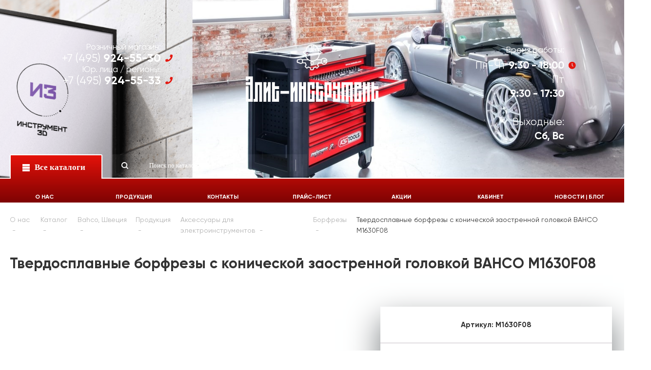

--- FILE ---
content_type: text/html; charset=UTF-8
request_url: https://elite-instrument.ru/catalog/instrument_bahco_shvetsiya/produktsiya_1/aksessuary_dlya_elektroinstrumentov_31/borfrezy_32/tverdosplavnye_borfrezy_s_konicheskoy_zaostrennoy_g_6598/
body_size: 33151
content:
<!DOCTYPE html>

<html>
<head>
	<title>Каталог Твердосплавные борфрезы с конической заостренной головкой BAHCO M1630F08 от магазина &quot;Элит-инструмент&quot;</title>
	<meta http-equiv="X-UA-Compatible" content="IE=edge" />
	<meta name="viewport" content="user-scalable=no, initial-scale=1.0, maximum-scale=1.0, width=device-width">
	<link rel="shortcut icon" type="image/x-icon" href="/favicon.ico" />
	<meta http-equiv="Content-Type" content="text/html; charset=UTF-8" />
<meta name="robots" content="index, follow" />
<meta name="keywords" content="Твердосплавные борфрезы с конической заостренной головкой BAHCO M1630F08" />
<meta name="description" content="В магазине &amp;quot;Элит-инструмент&amp;quot; собран огромный каталог, где не последняя роль отведена разделу Твердосплавные борфрезы с конической заостренной головкой BAHCO M1630F08, представленный официальным дистрибьютором в России" />
<link href="/bitrix/js/main/core/css/core.min.css?16168025483575" type="text/css" rel="stylesheet" />

<style type="text/css">.bx-composite-btn {background: url(/bitrix/images/main/composite/sprite-1x.png) no-repeat right 0 #e94524;border-radius: 15px;color: #fff !important;display: inline-block;line-height: 30px;font-family: "Helvetica Neue", Helvetica, Arial, sans-serif !important;font-size: 12px !important;font-weight: bold !important;height: 31px !important;padding: 0 42px 0 17px !important;vertical-align: middle !important;text-decoration: none !important;}@media screen   and (min-device-width: 1200px)   and (max-device-width: 1600px)   and (-webkit-min-device-pixel-ratio: 2)  and (min-resolution: 192dpi) {.bx-composite-btn {background-image: url(/bitrix/images/main/composite/sprite-2x.png);background-size: 42px 124px;}}.bx-composite-btn-fixed {position: absolute;top: -45px;right: 15px;z-index: 10;}.bx-btn-white {background-position: right 0;color: #fff !important;}.bx-btn-black {background-position: right -31px;color: #000 !important;}.bx-btn-red {background-position: right -62px;color: #555 !important;}.bx-btn-grey {background-position: right -93px;color: #657b89 !important;}.bx-btn-border {border: 1px solid #d4d4d4;height: 29px !important;line-height: 29px !important;}.bx-composite-loading {display: block;width: 40px;height: 40px;background: url(/bitrix/images/main/composite/loading.gif);}</style>
<script type="text/javascript" data-skip-moving="true">(function(w, d) {var v = w.frameCacheVars = {'CACHE_MODE':'HTMLCACHE','banner':{'url':'http://www.1c-bitrix.ru/composite/','text':'Быстро с 1С-Битрикс','bgcolor':'#E94524','style':'white'},'storageBlocks':[],'dynamicBlocks':{'Yt7gcC':'dce7f1b134df','LkGdQn':'cac66d2054f4','rIpOz9':'f6403e6e43d8','Uu0i2y':'9612ea27eed9'},'AUTO_UPDATE':true,'AUTO_UPDATE_TTL':'120','version':'2'};var inv = false;if (v.AUTO_UPDATE === false){if (v.AUTO_UPDATE_TTL && v.AUTO_UPDATE_TTL > 0){var lm = Date.parse(d.lastModified);if (!isNaN(lm)){var td = new Date().getTime();if ((lm + v.AUTO_UPDATE_TTL * 1000) >= td){w.frameRequestStart = false;w.preventAutoUpdate = true;return;}inv = true;}}else{w.frameRequestStart = false;w.preventAutoUpdate = true;return;}}var r = w.XMLHttpRequest ? new XMLHttpRequest() : (w.ActiveXObject ? new w.ActiveXObject("Microsoft.XMLHTTP") : null);if (!r) { return; }w.frameRequestStart = true;var m = v.CACHE_MODE; var l = w.location; var x = new Date().getTime();var q = "?bxrand=" + x + (l.search.length > 0 ? "&" + l.search.substring(1) : "");var u = l.protocol + "//" + l.host + l.pathname + q;r.open("GET", u, true);r.setRequestHeader("BX-ACTION-TYPE", "get_dynamic");r.setRequestHeader("X-Bitrix-Composite", "get_dynamic");r.setRequestHeader("BX-CACHE-MODE", m);r.setRequestHeader("BX-CACHE-BLOCKS", v.dynamicBlocks ? JSON.stringify(v.dynamicBlocks) : "");if (inv){r.setRequestHeader("BX-INVALIDATE-CACHE", "Y");}try { r.setRequestHeader("BX-REF", d.referrer || "");} catch(e) {}if (m === "APPCACHE"){r.setRequestHeader("BX-APPCACHE-PARAMS", JSON.stringify(v.PARAMS));r.setRequestHeader("BX-APPCACHE-URL", v.PAGE_URL ? v.PAGE_URL : "");}r.onreadystatechange = function() {if (r.readyState != 4) { return; }var a = r.getResponseHeader("BX-RAND");var b = w.BX && w.BX.frameCache ? w.BX.frameCache : false;if (a != x || !((r.status >= 200 && r.status < 300) || r.status === 304 || r.status === 1223 || r.status === 0)){var f = {error:true, reason:a!=x?"bad_rand":"bad_status", url:u, xhr:r, status:r.status};if (w.BX && w.BX.ready && b){BX.ready(function() {setTimeout(function(){BX.onCustomEvent("onFrameDataRequestFail", [f]);}, 0);});}w.frameRequestFail = f;return;}if (b){b.onFrameDataReceived(r.responseText);if (!w.frameUpdateInvoked){b.update(false);}w.frameUpdateInvoked = true;}else{w.frameDataString = r.responseText;}};r.send();var p = w.performance;if (p && p.addEventListener && p.getEntries && p.setResourceTimingBufferSize){var e = 'resourcetimingbufferfull';var h = function() {if (w.BX && w.BX.frameCache && w.BX.frameCache.frameDataInserted){p.removeEventListener(e, h);}else {p.setResourceTimingBufferSize(p.getEntries().length + 50);}};p.addEventListener(e, h);}})(window, document);</script>


<link href="/bitrix/css/main/bootstrap.min.css?1606720597121326" type="text/css"  rel="stylesheet" />
<link href="/bitrix/js/ui/fonts/opensans/ui.font.opensans.min.css?16067208351861" type="text/css"  rel="stylesheet" />
<link href="/bitrix/js/main/popup/dist/main.popup.bundle.min.css?160996347823520" type="text/css"  rel="stylesheet" />
<link href="/bitrix/css/main/themes/red/style.min.css?1606720597328" type="text/css"  rel="stylesheet" />
<link href="/bitrix/cache/css/s1/eshop_bootstrap_v4/page_bf5e752f56f545df29bfae1f18c533dc/page_bf5e752f56f545df29bfae1f18c533dc_v1.css?175699893423169" type="text/css"  rel="stylesheet" />
<link href="/bitrix/cache/css/s1/eshop_bootstrap_v4/template_e33bab2f6cfcc25e776bae1ef0cb240f/template_e33bab2f6cfcc25e776bae1ef0cb240f_v1.css?17569989343469" type="text/css"  data-template-style="true" rel="stylesheet" />
<script type="text/javascript">if(!window.BX)window.BX={};if(!window.BX.message)window.BX.message=function(mess){if(typeof mess==='object'){for(let i in mess) {BX.message[i]=mess[i];} return true;}};</script>
<script type="text/javascript">(window.BX||top.BX).message({'JS_CORE_LOADING':'Загрузка...','JS_CORE_NO_DATA':'- Нет данных -','JS_CORE_WINDOW_CLOSE':'Закрыть','JS_CORE_WINDOW_EXPAND':'Развернуть','JS_CORE_WINDOW_NARROW':'Свернуть в окно','JS_CORE_WINDOW_SAVE':'Сохранить','JS_CORE_WINDOW_CANCEL':'Отменить','JS_CORE_WINDOW_CONTINUE':'Продолжить','JS_CORE_H':'ч','JS_CORE_M':'м','JS_CORE_S':'с','JSADM_AI_HIDE_EXTRA':'Скрыть лишние','JSADM_AI_ALL_NOTIF':'Показать все','JSADM_AUTH_REQ':'Требуется авторизация!','JS_CORE_WINDOW_AUTH':'Войти','JS_CORE_IMAGE_FULL':'Полный размер'});</script>

<script type="text/javascript" src="/bitrix/js/main/core/core.min.js?1617817449260400"></script>

<script>BX.setJSList(['/bitrix/js/main/core/core_ajax.js','/bitrix/js/main/core/core_promise.js','/bitrix/js/main/polyfill/promise/js/promise.js','/bitrix/js/main/loadext/loadext.js','/bitrix/js/main/loadext/extension.js','/bitrix/js/main/polyfill/promise/js/promise.js','/bitrix/js/main/polyfill/find/js/find.js','/bitrix/js/main/polyfill/includes/js/includes.js','/bitrix/js/main/polyfill/matches/js/matches.js','/bitrix/js/ui/polyfill/closest/js/closest.js','/bitrix/js/main/polyfill/fill/main.polyfill.fill.js','/bitrix/js/main/polyfill/find/js/find.js','/bitrix/js/main/polyfill/matches/js/matches.js','/bitrix/js/main/polyfill/core/dist/polyfill.bundle.js','/bitrix/js/main/core/core.js','/bitrix/js/main/polyfill/intersectionobserver/js/intersectionobserver.js','/bitrix/js/main/lazyload/dist/lazyload.bundle.js','/bitrix/js/main/polyfill/core/dist/polyfill.bundle.js','/bitrix/js/main/parambag/dist/parambag.bundle.js']);
BX.setCSSList(['/bitrix/js/main/core/css/core.css','/bitrix/js/main/lazyload/dist/lazyload.bundle.css','/bitrix/js/main/parambag/dist/parambag.bundle.css']);</script>
<script type="text/javascript">(window.BX||top.BX).message({'LANGUAGE_ID':'ru','FORMAT_DATE':'DD.MM.YYYY','FORMAT_DATETIME':'DD.MM.YYYY HH:MI:SS','COOKIE_PREFIX':'BITRIX_SM','SERVER_TZ_OFFSET':'10800','SITE_ID':'s1','SITE_DIR':'/'});</script>


<script type="text/javascript"  src="/bitrix/cache/js/s1/eshop_bootstrap_v4/kernel_main/kernel_main_v1.js?1756998946149828"></script>
<script type="text/javascript"  src="/bitrix/cache/js/s1/eshop_bootstrap_v4/kernel_main_polyfill_customevent/kernel_main_polyfill_customevent_v1.js?17569989341051"></script>
<script type="text/javascript" src="/bitrix/js/ui/dexie/dist/dexie.bitrix.bundle.min.js?160672083460291"></script>
<script type="text/javascript" src="/bitrix/js/main/core/core_ls.min.js?16067208137365"></script>
<script type="text/javascript" src="/bitrix/js/main/core/core_frame_cache.min.js?161781744911082"></script>
<script type="text/javascript" src="/bitrix/js/main/popup/dist/main.popup.bundle.min.js?161781744961026"></script>
<script type="text/javascript" src="/bitrix/js/currency/currency-core/dist/currency-core.bundle.min.js?16168025122842"></script>
<script type="text/javascript" src="/bitrix/js/currency/core_currency.min.js?1616802512833"></script>
<script type="text/javascript">BX.setJSList(['/bitrix/js/main/core/core_fx.js','/bitrix/js/main/pageobject/pageobject.js','/bitrix/js/main/core/core_window.js','/bitrix/js/main/date/main.date.js','/bitrix/js/main/core/core_date.js','/bitrix/js/main/utils.js','/bitrix/js/main/polyfill/customevent/main.polyfill.customevent.js','/bitrix/templates/eshop_bootstrap_v4/components/bitrix/catalog.element/.default/script.js','/bitrix/components/abudagov/socnetlink/templates/.default/script.js']);</script>
<script type="text/javascript">BX.setCSSList(['/bitrix/templates/eshop_bootstrap_v4/components/bitrix/catalog.element/.default/style.css','/bitrix/templates/eshop_bootstrap_v4/components/bitrix/catalog.element/.default/themes/red/style.css','/bitrix/components/abudagov/socnetlink/templates/.default/style.css','/bitrix/templates/eshop_bootstrap_v4/template_styles.css']);</script>
<script type="text/javascript">
					(function () {
						"use strict";

						var counter = function ()
						{
							var cookie = (function (name) {
								var parts = ("; " + document.cookie).split("; " + name + "=");
								if (parts.length == 2) {
									try {return JSON.parse(decodeURIComponent(parts.pop().split(";").shift()));}
									catch (e) {}
								}
							})("BITRIX_CONVERSION_CONTEXT_s1");

							if (cookie && cookie.EXPIRE >= BX.message("SERVER_TIME"))
								return;

							var request = new XMLHttpRequest();
							request.open("POST", "/bitrix/tools/conversion/ajax_counter.php", true);
							request.setRequestHeader("Content-type", "application/x-www-form-urlencoded");
							request.send(
								"SITE_ID="+encodeURIComponent("s1")+
								"&sessid="+encodeURIComponent(BX.bitrix_sessid())+
								"&HTTP_REFERER="+encodeURIComponent(document.referrer)
							);
						};

						if (window.frameRequestStart === true)
							BX.addCustomEvent("onFrameDataReceived", counter);
						else
							BX.ready(counter);
					})();
				</script>
<meta property="og:type" content="website">



<script type="text/javascript"  src="/bitrix/cache/js/s1/eshop_bootstrap_v4/template_e4ef9116e532d20597fa0289fce7af7b/template_e4ef9116e532d20597fa0289fce7af7b_v1.js?17569989341574"></script>
<script type="text/javascript"  src="/bitrix/cache/js/s1/eshop_bootstrap_v4/page_ea868ee79b518a381897e5a554e02849/page_ea868ee79b518a381897e5a554e02849_v1.js?175699893459132"></script>
<script type="text/javascript">var _ba = _ba || []; _ba.push(["aid", "60a8b1e96b58dbbaa022c55330f51341"]); _ba.push(["host", "elite-instrument.ru"]); _ba.push(["ad[ct][item]", "[base64]"]);_ba.push(["ad[ct][user_id]", function(){return BX.message("USER_ID") ? BX.message("USER_ID") : 0;}]);_ba.push(["ad[ct][recommendation]", function() {var rcmId = "";var cookieValue = BX.getCookie("BITRIX_SM_RCM_PRODUCT_LOG");var productId = 37716;var cItems = [];var cItem;if (cookieValue){cItems = cookieValue.split(".");}var i = cItems.length;while (i--){cItem = cItems[i].split("-");if (cItem[0] == productId){rcmId = cItem[1];break;}}return rcmId;}]);_ba.push(["ad[ct][v]", "2"]);(function() {var ba = document.createElement("script"); ba.type = "text/javascript"; ba.async = true;ba.src = (document.location.protocol == "https:" ? "https://" : "http://") + "bitrix.info/ba.js";var s = document.getElementsByTagName("script")[0];s.parentNode.insertBefore(ba, s);})();</script>


	<link rel="stylesheet" type="text/css" href="/bitrix/css/main/bootstrap_v4/bootstrap.css" />
	
	
	<link rel="stylesheet" type="text/css" href="/bitrix/templates/eshop_bootstrap_v4/css/normalise.css">
	<link rel="stylesheet" type="text/css" href="/bitrix/templates/eshop_bootstrap_v4/fonts/font-awesome.all.min.css" />
	<link rel="stylesheet" type="text/css" href="/bitrix/templates/eshop_bootstrap_v4/fonts/fonts.css">
	<link rel="stylesheet" type="text/css" href="/bitrix/templates/eshop_bootstrap_v4/css/plugins.css">
	<link rel="stylesheet" type="text/css" href="/bitrix/templates/eshop_bootstrap_v4/css/spider.css">
	<link rel="stylesheet" type="text/css" href="/bitrix/templates/eshop_bootstrap_v4/css/buttons.css">
	<link rel="stylesheet" type="text/css" href="/bitrix/templates/eshop_bootstrap_v4/css/aos.css" />
	<link rel="stylesheet" type="text/css" href="/bitrix/templates/eshop_bootstrap_v4/css/elite.css">
	<link rel="stylesheet" type="text/css" href="/bitrix/templates/eshop_bootstrap_v4/css/mmenu-light.css" />
	<link rel="stylesheet" type="text/css" href="/bitrix/templates/eshop_bootstrap_v4/css/catalog-menu-component.css" />
	<link rel="stylesheet" type="text/css" href="/bitrix/templates/eshop_bootstrap_v4/css/responsive.css">
</head>
<body class="template-is-index is-index-page">
<div id="panel"></div>

<div id="page">

    <header class="header-wrapper"> 

      <div class="eliteHeader">  
        <div class="container">
          <div class="row flex-top">

            <a class="burger-mobile hide show-sm cell-1-sm" href="#menu"><span></span>
            </a>
            <div class="eliteHeader__side eliteHeader__side_left cell-4 hide-sm"> 
              
              <div class="header_side__block cell-6">
						<p>
	 Розничный магазин:
	<div class="link-tel__wrap">
 <a class="link-tel" href="tel:+74959245530"> +7 (495) <b> 924-55-30</b></a> <i class="fas fa-phone"></i>
	</div>
	 Юр. лица / регионы:
	<div class="link-tel__wrap">
 <a class="link-tel" href="tel:+74959245533"> +7 (495) <b> 924-55-33</b></a> <i class="fas fa-phone"></i>
	</div>
</p>              </div>
  
            </div>
            
            <div class="cell-4 cell-10-sm inline-middle flex-center"> 
              <a href="/" class="eliteHeader__logo hide-sm">
                <img src="/bitrix/templates/eshop_bootstrap_v4/img/logo-elite.svg" alt="Компания Элит-Инструмент">
              </a>
              <a class="logo-text-only hide show-flex-sm flex-center flex-middle" href="">
                <img alt="Компания Элит-Инструмент" src="/bitrix/templates/eshop_bootstrap_v4/img/logo-text-only.svg">
              </a>
            </div>
  
            <div class="eliteHeader__side eliteHeader__side_left cell-4 hide-sm container">


  
              <div class="header_side__block cell-6">
                <span>Время работы:</span> 
                <div class="clock-info__wrap">
						<p>
Пн-Чт <b>9:30 - 18:00</b><br></p><i class="fas fa-clock"></i>
Пт <b>9:30 - 17:30</b><br></p><i class="fas fa-clock"></i>
Выходные: <b>Сб, Вс</b>                </div>
              </div>
  
              
  
            </div>
          </div>
          <div class="cell-2 cell-3-md hide-sm logo-icon-only"> 
          </div> 
        </div>
          <div class="eliteHeader__mainnav hide-sm">
            <div class="container">
              <nav class="row is-grid mainnav_collapsedline">
                <div class="cell-2 cell-3-md dl-menuwrapper">
  
                  <button class="dl-trigger">
                    <i class="burger-icon"></i>
                    <i class="close-icon"></i>
                    <i class="close"></i> 
                    <b>Все каталоги</b> 
                  </button> 
                </div> 
			<div id="bxdynamic_Yt7gcC_start" style="display:none"></div>
            <div class="cell-4 search-menu" id="search">
       
				  <form action="/search/" class="search_widget">
                    <div class="inpt-group">
						<div class="search_widget-result"></div>
						
						<input type="submit" name="s" id="search-submit-button" class="bttn-prim inpt-group-addon search_widget-submit">
						<input type="text" class="inpt-control inpt search_widget-control" name="q" value="" placeholder="Поиск по каталогу"> 
                    </div>

				  </form>
            </div>
<div id="bxdynamic_Yt7gcC_end" style="display:none"></div>			
                <div class="cell-6 row phones-inline">
							<p>
	 Розничный магазин:
	<div class="link-tel__wrap">
 <a class="link-tel" href="tel:+74959245530"> +7 (495) <b> 924-55-30</b></a> <i class="fas fa-phone"></i>
	</div>
	 Юр. лица / регионы:
	<div class="link-tel__wrap">
 <a class="link-tel" href="tel:+74959245533"> +7 (495) <b> 924-55-33</b></a> <i class="fas fa-phone"></i>
	</div>
</p>
                  </div>
                </div> 
              </nav> 
						<div id="bxdynamic_LkGdQn_start" style="display:none"></div><ul class="mainnav_links__wrap row"> 	        <li class="header_line_link"><a href="/about/">О нас</a></li>            <li class="header_line_link"><a href="/catalog/">Продукция</a></li>            <li class="header_line_link"><a href="/contacts/">Контакты</a></li>            <li class="header_line_link"><a href="/price/">Прайс-лист</a></li>            <li class="header_line_link"><a href="/Stock">Акции</a></li>            <li class="header_line_link"><a href="/personal/">Кабинет</a></li>            <li class="header_line_link"><a href="/News | Blog">Новости | Блог</a></li>    	</ul><div id="bxdynamic_LkGdQn_end" style="display:none"></div>            
					<div class="mainnav__subcatalog">
	<div class="container">
			<div class="row subcatalog_wrap">

		     <!-- first level-->
                <div class="cell-3">
                    <div class="subcatalog_column">
		
				<div class="subcatalog_title"><a href="/testovyy-razdel/">
									Тестовый раздел</a></div>	

						
			
					</div>
                </div>		
			
		     <!-- first level-->
                <div class="cell-3">
                    <div class="subcatalog_column">
		
				<div class="subcatalog_title"><a href="/catalog/acb_frantsiya/">
											<div class="limga"><img src="/upload/resize_cache/iblock/a01/240_700_1/jx870s4mnobhhcg1t3xhvrrrofxhchb1.png" alt=""></div>
									ACB, Франция</a></div>	

						
			
					</div>
                </div>		
			
		     <!-- first level-->
                <div class="cell-3">
                    <div class="subcatalog_column">
		
				<div class="subcatalog_title"><a href="/catalog/alarm_germaniya/">
											<div class="limga"><img src="/upload/resize_cache/iblock/540/240_700_1/myc8z86p65kj3ipqig3q4e21ew8rssrd.png" alt=""></div>
									Alarm, Германия</a></div>	

						
			
					</div>
                </div>		
			
		     <!-- first level-->
                <div class="cell-3">
                    <div class="subcatalog_column">
		
				<div class="subcatalog_title"><a href="/catalog/ampro/">
											<div class="limga"><img src="/upload/iblock/121/qvnrqkqfn5wmd6jphy071919v1ufll9z.jpg" alt=""></div>
									AmPro, Тайвань</a></div>	

						
			
					</div>
                </div>		
			
		     <!-- first level-->
                <div class="cell-3">
                    <div class="subcatalog_column">
		
				<div class="subcatalog_title"><a href="/catalog/asw_udarnyy_instrument_/">
											<div class="limga"><img src="/upload/resize_cache/iblock/b5a/240_700_1/rd87228a3dq9m6qmw9hdnbkpl28489sv.jpg" alt=""></div>
									ASW, Германия</a></div>	

						
			
					</div>
                </div>		
			
		     <!-- first level-->
                <div class="cell-3">
                    <div class="subcatalog_column">
		
				<div class="subcatalog_title"><a href="/catalog/instrument_bahco_shvetsiya/">
											<div class="limga"><img src="/upload/resize_cache/iblock/77e/240_700_1/jt7w7qp4au3dpk4fylj2tdij110qlqix.png" alt=""></div>
									Bahco, Швеция</a></div>	

						
			
					</div>
                </div>		
			
		     <!-- first level-->
                <div class="cell-3">
                    <div class="subcatalog_column">
		
				<div class="subcatalog_title"><a href="/catalog/instrument_benning_germaniya/">
											<div class="limga"><img src="/upload/resize_cache/iblock/08e/240_700_1/08e1123a824d83fda817d3bb4117ba21.png" alt=""></div>
									Benning, Германия</a></div>	

						
			
					</div>
                </div>		
			
		     <!-- first level-->
                <div class="cell-3">
                    <div class="subcatalog_column">
		
				<div class="subcatalog_title"><a href="/catalog/bernstein_101/">
											<div class="limga"><img src="/upload/iblock/eca/n8v4kjsjdh2mdggc67e5mqnlfmznn1pp.png" alt=""></div>
									Bernstein, Германия</a></div>	

						
			
					</div>
                </div>		
			
		     <!-- first level-->
                <div class="cell-3">
                    <div class="subcatalog_column">
		
				<div class="subcatalog_title"><a href="/catalog/bessey_26/">
											<div class="limga"><img src="/upload/iblock/7bd/hqc2nk1h1h0csge9dhkeecgc3dj21est.jpg" alt=""></div>
									Bessey, Германия</a></div>	

						
			
					</div>
                </div>		
			
		     <!-- first level-->
                <div class="cell-3">
                    <div class="subcatalog_column">
		
				<div class="subcatalog_title"><a href="/catalog/instrument_beta_italiya_/">
											<div class="limga"><img src="/upload/resize_cache/iblock/f74/240_700_1/v2vx0rua9tdnppj3a01xbdy2nb737bx4.png" alt=""></div>
									Beta, Италия</a></div>	

						
			
					</div>
                </div>		
			
		     <!-- first level-->
                <div class="cell-3">
                    <div class="subcatalog_column">
		
				<div class="subcatalog_title"><a href="/catalog/instrument_blue_master_by_celesa_ispaniya/">
											<div class="limga"><img src="/upload/resize_cache/iblock/55c/240_700_1/55cc33f5ed0354c1334721ad7ea15cae.png" alt=""></div>
									BLUE-MASTER, by CELESA Испания</a></div>	

						
			
					</div>
                </div>		
			
		     <!-- first level-->
                <div class="cell-3">
                    <div class="subcatalog_column">
		
				<div class="subcatalog_title"><a href="/catalog/boehm/">
											<div class="limga"><img src="/upload/resize_cache/iblock/060/240_700_1/x56i0e1ri63tydfmi99qra4xvaxvfskx.jpg" alt=""></div>
									Boehm, Франция</a></div>	

						
			
					</div>
                </div>		
			
		     <!-- first level-->
                <div class="cell-3">
                    <div class="subcatalog_column">
		
				<div class="subcatalog_title"><a href="/catalog/brennenstuhl_296/">
									Brennenstuhl</a></div>	

						
			
					</div>
                </div>		
			
		     <!-- first level-->
                <div class="cell-3">
                    <div class="subcatalog_column">
		
				<div class="subcatalog_title"><a href="/catalog/brinco_germaniya/">
											<div class="limga"><img src="/upload/resize_cache/iblock/6ce/240_700_1/dt0kaj61y1p3oeqs6kmwpxdtml3v3odo.png" alt=""></div>
									Brinco, Германия</a></div>	

						
			
					</div>
                </div>		
			
		     <!-- first level-->
                <div class="cell-3">
                    <div class="subcatalog_column">
		
				<div class="subcatalog_title"><a href="/catalog/b_w_international/">
											<div class="limga"><img src="/upload/resize_cache/iblock/b49/240_700_1/s5q2l7nzc03iwelk64hifws7pzfichwe.png" alt=""></div>
									BW International</a></div>	

						
			
					</div>
                </div>		
			
		     <!-- first level-->
                <div class="cell-3">
                    <div class="subcatalog_column">
		
				<div class="subcatalog_title"><a href="/catalog/caldervale_technology_ltd/">
											<div class="limga"><img src="/upload/resize_cache/iblock/538/240_700_1/jh2fmgbmbhya76e2znfiihleokl2hnco.png" alt=""></div>
									Caldervale Technology Ltd</a></div>	

						
			
					</div>
                </div>		
			
		     <!-- first level-->
                <div class="cell-3">
                    <div class="subcatalog_column">
		
				<div class="subcatalog_title"><a href="/catalog/instrument_chicago_pneumatic_ssha/">
											<div class="limga"><img src="/upload/resize_cache/iblock/7ad/240_700_1/7ad686c67b584197d837fa74c9c7ffa9.png" alt=""></div>
									Chicago Pneumatic</a></div>	

						
			
					</div>
                </div>		
			
		     <!-- first level-->
                <div class="cell-3">
                    <div class="subcatalog_column">
		
				<div class="subcatalog_title"><a href="/catalog/cimco_530/">
											<div class="limga"><img src="/upload/iblock/88d/zmx6pkm3d4e0fm2kc89vqg763c6rxmjr.jpg" alt=""></div>
									Cimco, Германия</a></div>	

						
			
					</div>
                </div>		
			
		     <!-- first level-->
                <div class="cell-3">
                    <div class="subcatalog_column">
		
				<div class="subcatalog_title"><a href="/catalog/instrument_dogher_ispaniya/">
											<div class="limga"><img src="/upload/resize_cache/iblock/663/240_700_1/663c8e7d813d3f8b2f4ce066dfe9f731.png" alt=""></div>
									DOGHER, Испания</a></div>	

						
			
					</div>
                </div>		
			
		     <!-- first level-->
                <div class="cell-3">
                    <div class="subcatalog_column">
		
				<div class="subcatalog_title"><a href="/catalog/instrument_produktsiya_ot_kompanii_e_d_e_gmbh_germaniya/">
											<div class="limga"><img src="/upload/resize_cache/iblock/b47/240_700_1/rrzfj2rc36mrfwzhad5yc3jrhqnz4dah.png" alt=""></div>
									E/D/E GmbH, Германия</a></div>	

						
			
					</div>
                </div>		
			
		     <!-- first level-->
                <div class="cell-3">
                    <div class="subcatalog_column">
		
				<div class="subcatalog_title"><a href="/catalog/eds_industrial/">
											<div class="limga"><img src="/upload/resize_cache/iblock/f17/240_700_1/8vxb8ec1yu70mllgvlhho44tha214yec.jpg" alt=""></div>
									EDS Industrial</a></div>	

						
			
					</div>
                </div>		
			
		     <!-- first level-->
                <div class="cell-3">
                    <div class="subcatalog_column">
		
				<div class="subcatalog_title"><a href="/catalog/edsy/">
											<div class="limga"><img src="/upload/resize_cache/iblock/637/240_700_1/1oic07yyg1s9j9x6t7ank4qt4imb0mqj.png" alt=""></div>
									Edsy</a></div>	

						
			
					</div>
                </div>		
			
		     <!-- first level-->
                <div class="cell-3">
                    <div class="subcatalog_column">
		
				<div class="subcatalog_title"><a href="/catalog/instrument_elite_tools_rossiya/">
											<div class="limga"><img src="/upload/resize_cache/iblock/834/240_700_1/83406a61b8bc1de53700ff15d7169e00.jpg" alt=""></div>
									Elite-Tools, Россия</a></div>	

						
			
					</div>
                </div>		
			
		     <!-- first level-->
                <div class="cell-3">
                    <div class="subcatalog_column">
		
				<div class="subcatalog_title"><a href="/catalog/emg_frantsiya/">
											<div class="limga"><img src="/upload/resize_cache/iblock/340/240_700_1/p2j0p9i1sbt31thojms8fyak3g78ddgj.jpg" alt=""></div>
									EMG, Франция</a></div>	

						
			
					</div>
                </div>		
			
		     <!-- first level-->
                <div class="cell-3">
                    <div class="subcatalog_column">
		
				<div class="subcatalog_title"><a href="/catalog/eschenbach/">
											<div class="limga"><img src="/upload/resize_cache/iblock/c2f/240_700_1/j7uduieo9oc1ks7mld2r4m6p1jdlegwf.jpg" alt=""></div>
									Eschenbach, Германия</a></div>	

						
			
					</div>
                </div>		
			
		     <!-- first level-->
                <div class="cell-3">
                    <div class="subcatalog_column">
		
				<div class="subcatalog_title"><a href="/catalog/europress_italiya_/">
											<div class="limga"><img src="/upload/resize_cache/iblock/92d/240_700_1/61rxxspf6s2vfhrpzjtv1ac6gjwok64o.png" alt=""></div>
									EuroPress®, Италия </a></div>	

						
			
					</div>
                </div>		
			
		     <!-- first level-->
                <div class="cell-3">
                    <div class="subcatalog_column">
		
				<div class="subcatalog_title"><a href="/catalog/exact_574/">
											<div class="limga"><img src="/upload/resize_cache/iblock/4e7/240_700_1/jvmbvho4wzw9fn3u646h1pniktyj08j6.jpg" alt=""></div>
									Exact | Giess und Quanz GmbH | Германия</a></div>	

						
			
					</div>
                </div>		
			
		     <!-- first level-->
                <div class="cell-3">
                    <div class="subcatalog_column">
		
				<div class="subcatalog_title"><a href="/catalog/facom_15/">
											<div class="limga"><img src="/upload/resize_cache/iblock/d4e/240_700_1/xau0l0pm8nnykdr9rgrsbk4kmg9vk4lb.jpg" alt=""></div>
									Facom, Франция</a></div>	

						
			
					</div>
                </div>		
			
		     <!-- first level-->
                <div class="cell-3">
                    <div class="subcatalog_column">
		
				<div class="subcatalog_title"><a href="/catalog/instrument_felco_shveytsariya/">
											<div class="limga"><img src="/upload/resize_cache/iblock/d32/240_700_1/d32a0b84bac47425ab78870846ec3649.png" alt=""></div>
									Felco, Швейцария</a></div>	

						
			
					</div>
                </div>		
			
		     <!-- first level-->
                <div class="cell-3">
                    <div class="subcatalog_column">
		
				<div class="subcatalog_title"><a href="/catalog/fluke_415/">
											<div class="limga"><img src="/upload/iblock/e32/c7gbt927pawfq8rreo2zmr7zpam0k9tw.jpg" alt=""></div>
									Fluke, Германия</a></div>	

						
			
					</div>
                </div>		
			
		     <!-- first level-->
                <div class="cell-3">
                    <div class="subcatalog_column">
		
				<div class="subcatalog_title"><a href="/catalog/format_germaniya/">
											<div class="limga"><img src="/upload/resize_cache/iblock/4b8/240_700_1/ut4w8dykybsh98iae4o2leasio1nnbm2.jpg" alt=""></div>
									Format Tools, Германия</a></div>	

						
			
					</div>
                </div>		
			
		     <!-- first level-->
                <div class="cell-3">
                    <div class="subcatalog_column">
		
				<div class="subcatalog_title"><a href="/catalog/fortis_tools_germaniya/">
											<div class="limga"><img src="/upload/resize_cache/iblock/6cf/240_700_1/c5rgmuz4fcapq3mtguj5278pmsa8yyhu.png" alt=""></div>
									Fortis Tools, Германия</a></div>	

						
			
					</div>
                </div>		
			
		     <!-- first level-->
                <div class="cell-3">
                    <div class="subcatalog_column">
		
				<div class="subcatalog_title"><a href="/catalog/forum_germaniya/">
											<div class="limga"><img src="/upload/resize_cache/iblock/065/240_700_1/8yegdq03v96a45hmsr2y5acz77jcukgm.png" alt=""></div>
									Forum Tools, Германия</a></div>	

						
			
					</div>
                </div>		
			
		     <!-- first level-->
                <div class="cell-3">
                    <div class="subcatalog_column">
		
				<div class="subcatalog_title"><a href="/catalog/zaklepochnaya_tekhnika_i_aksessuary_gesipa_germaniya_/">
											<div class="limga"><img src="/upload/iblock/bbc/bbc288bab7db0927930b66a84fb0d69a.jpg" alt=""></div>
									Gesipa, Германия </a></div>	

						
			
					</div>
                </div>		
			
		     <!-- first level-->
                <div class="cell-3">
                    <div class="subcatalog_column">
		
				<div class="subcatalog_title"><a href="/catalog/grattec_grattek_instrument_dlya_snyatiya_zausentsev_i_faski/">
											<div class="limga"><img src="/upload/resize_cache/iblock/be7/240_700_1/13qjm6ja3fr79x3c0kw70qtbjiobqp9t.png" alt=""></div>
									GRATTEC, Израиль</a></div>	

						
			
					</div>
                </div>		
			
		     <!-- first level-->
                <div class="cell-3">
                    <div class="subcatalog_column">
		
				<div class="subcatalog_title"><a href="/catalog/halder_germaniya/">
											<div class="limga"><img src="/upload/iblock/133/puvyszi9293gmbgeckijrzwn7ln6kmrs.jpg" alt=""></div>
									Halder, Германия</a></div>	

						
			
					</div>
                </div>		
			
		     <!-- first level-->
                <div class="cell-3">
                    <div class="subcatalog_column">
		
				<div class="subcatalog_title"><a href="/catalog/haupa/">
											<div class="limga"><img src="/upload/iblock/550/trhfnx1r911gklfj8wws2nyr1mtd9cra.png" alt=""></div>
									Haupa</a></div>	

						
			
					</div>
                </div>		
			
		     <!-- first level-->
                <div class="cell-3">
                    <div class="subcatalog_column">
		
				<div class="subcatalog_title"><a href="/catalog/haupa_468/">
											<div class="limga"><img src="/upload/resize_cache/iblock/0ff/240_700_1/c6y3q6h5a40krhmt2n2n11j81mgylp61.png" alt=""></div>
									Haupa, Германия</a></div>	

						
			
					</div>
                </div>		
			
		     <!-- first level-->
                <div class="cell-3">
                    <div class="subcatalog_column">
		
				<div class="subcatalog_title"><a href="/catalog/hazet_392/">
											<div class="limga"><img src="/upload/resize_cache/iblock/1f6/240_700_1/6mhj3qxyz7eivubvmnfkq0qinviuig2v.jpg" alt=""></div>
									Hazet, Германия</a></div>	

						
			
					</div>
                </div>		
			
		     <!-- first level-->
                <div class="cell-3">
                    <div class="subcatalog_column">
		
				<div class="subcatalog_title"><a href="/catalog/hellermanntyton/">
											<div class="limga"><img src="/upload/resize_cache/iblock/77e/240_700_1/ho9mvkud1qh5x3e69vncqolh0h09hnme.jpg" alt=""></div>
									HellermannTyton</a></div>	

						
			
					</div>
                </div>		
			
		     <!-- first level-->
                <div class="cell-3">
                    <div class="subcatalog_column">
		
				<div class="subcatalog_title"><a href="/catalog/sumki_instrumentalnye_i_instrumentalnye_chemodany_hepco_becker/">
											<div class="limga"><img src="/upload/resize_cache/iblock/ab5/240_700_1/0r0vmuf0jefycojdqoerv7fyqi2evhzp.png" alt=""></div>
									Hepco-Becker, Германия</a></div>	

						
			
					</div>
                </div>		
			
		     <!-- first level-->
                <div class="cell-3">
                    <div class="subcatalog_column">
		
				<div class="subcatalog_title"><a href="/catalog/heyco_germaniya/">
											<div class="limga"><img src="/upload/resize_cache/iblock/6a7/240_700_1/wfa91ayk1qwhohu0af68b0t07p23zczd.jpg" alt=""></div>
									Heyco, Германия</a></div>	

						
			
					</div>
                </div>		
			
		     <!-- first level-->
                <div class="cell-3">
                    <div class="subcatalog_column">
		
				<div class="subcatalog_title"><a href="/catalog/hi_force/">
											<div class="limga"><img src="/upload/iblock/29f/znmjkhe63vs3138y04xjm8555ib0rjl6.jpg" alt=""></div>
									Hi-Force</a></div>	

						
			
					</div>
                </div>		
			
		     <!-- first level-->
                <div class="cell-3">
                    <div class="subcatalog_column">
		
				<div class="subcatalog_title"><a href="/catalog/holmatro_niderlandy/">
											<div class="limga"><img src="/upload/iblock/727/je1ew0f3r5bhalwdt1yag2olkp81qulo.jpg" alt=""></div>
									Holmatro, Нидерланды</a></div>	

						
			
					</div>
                </div>		
			
		     <!-- first level-->
                <div class="cell-3">
                    <div class="subcatalog_column">
		
				<div class="subcatalog_title"><a href="/catalog/ingersoll_rand_ssha/">
											<div class="limga"><img src="/upload/resize_cache/iblock/d49/240_700_1/w67nf78c49bs64h0jh5x8y2m5mfwz7c4.png" alt=""></div>
									Ingersoll Rand, США</a></div>	

						
			
					</div>
                </div>		
			
		     <!-- first level-->
                <div class="cell-3">
                    <div class="subcatalog_column">
		
				<div class="subcatalog_title"><a href="/catalog/jokari_1123/">
											<div class="limga"><img src="/upload/iblock/1bd/zooeox82ga3tao0z9tjj10bqhdf2gr75.png" alt=""></div>
									Jokari, Германия</a></div>	

						
			
					</div>
                </div>		
			
		     <!-- first level-->
                <div class="cell-3">
                    <div class="subcatalog_column">
		
				<div class="subcatalog_title"><a href="/catalog/pnevmo_instrument_kawasaki_tools_yaponiya/">
											<div class="limga"><img src="/upload/resize_cache/iblock/2da/240_700_1/2daf042544d0cdeebb1aef9c9f2aa814.png" alt=""></div>
									Kawasaki Tools, Япония</a></div>	

						
			
					</div>
                </div>		
			
		     <!-- first level-->
                <div class="cell-3">
                    <div class="subcatalog_column">
		
				<div class="subcatalog_title"><a href="/catalog/keil_474/">
											<div class="limga"><img src="/upload/iblock/9bf/7q29klxhv9hrpyxun5q3v8yzhlh3ewfh.png" alt=""></div>
									Keil, Германия</a></div>	

						
			
					</div>
                </div>		
			
		     <!-- first level-->
                <div class="cell-3">
                    <div class="subcatalog_column">
		
				<div class="subcatalog_title"><a href="/catalog/kibler_werkzeuge_gmbh_nozhnitsy_promyshlennye/">
											<div class="limga"><img src="/upload/resize_cache/iblock/16f/240_700_1/hozpyjl19mypanvqnu2gx6ekrfqmid6j.png" alt=""></div>
									KIBLER WERKZEUGE GMBH</a></div>	

						
			
					</div>
                </div>		
			
		     <!-- first level-->
                <div class="cell-3">
                    <div class="subcatalog_column">
		
				<div class="subcatalog_title"><a href="/catalog/kinex_118/">
									Kinex</a></div>	

						
			
					</div>
                </div>		
			
		     <!-- first level-->
                <div class="cell-3">
                    <div class="subcatalog_column">
		
				<div class="subcatalog_title"><a href="/catalog/klauke_154/">
											<div class="limga"><img src="/upload/resize_cache/iblock/eb2/240_700_1/vy6qirep9etqvz9tvkldt0bcteb5bvog.jpg" alt=""></div>
									Klauke, Германия</a></div>	

						
			
					</div>
                </div>		
			
		     <!-- first level-->
                <div class="cell-3">
                    <div class="subcatalog_column">
		
				<div class="subcatalog_title"><a href="/catalog/knipex_germaniya/">
											<div class="limga"><img src="/upload/resize_cache/iblock/ae0/240_700_1/12pn25q4zj0rwu8ovl87047a2zrp04xv.jpg" alt=""></div>
									Knipex, Германия</a></div>	

						
			
					</div>
                </div>		
			
		     <!-- first level-->
                <div class="cell-3">
                    <div class="subcatalog_column">
		
				<div class="subcatalog_title"><a href="/catalog/ko_ken_tool_co_ltd/">
											<div class="limga"><img src="/upload/iblock/f9a/982xobbjnz1y4pdpxz3hmrvfo2cz6ijk.png" alt=""></div>
									Ko-ken Tool Co., Ltd.</a></div>	

						
			
					</div>
                </div>		
			
		     <!-- first level-->
                <div class="cell-3">
                    <div class="subcatalog_column">
		
				<div class="subcatalog_title"><a href="/catalog/instrument_kstools_germaniya/">
											<div class="limga"><img src="/upload/iblock/fb4/fb4b5f6f78132ac636d7438eb0470cd0.png" alt=""></div>
									KSTools, Германия</a></div>	

						
			
					</div>
                </div>		
			
		     <!-- first level-->
                <div class="cell-3">
                    <div class="subcatalog_column">
		
				<div class="subcatalog_title"><a href="/catalog/instrument_kukko_germaniya/">
											<div class="limga"><img src="/upload/iblock/bc0/bc066451d9233acb8d745861da29a87b.png" alt=""></div>
									Kukko, Turnus, Германия</a></div>	

						
			
					</div>
                </div>		
			
		     <!-- first level-->
                <div class="cell-3">
                    <div class="subcatalog_column">
		
				<div class="subcatalog_title"><a href="/catalog/leica/">
											<div class="limga"><img src="/upload/resize_cache/iblock/297/240_700_1/1r8ax4s1ldmboaqf0ylcw17181w3zd7r.png" alt=""></div>
									Leica</a></div>	

						
			
					</div>
                </div>		
			
		     <!-- first level-->
                <div class="cell-3">
                    <div class="subcatalog_column">
		
				<div class="subcatalog_title"><a href="/catalog/lessmann_544/">
											<div class="limga"><img src="/upload/resize_cache/iblock/56f/240_700_1/jip737v904k2tq504y1lpnl1ofcywvsi.jpg" alt=""></div>
									Lessmann, Германия</a></div>	

						
			
					</div>
                </div>		
			
		     <!-- first level-->
                <div class="cell-3">
                    <div class="subcatalog_column">
		
				<div class="subcatalog_title"><a href="/catalog/martor_884/">
											<div class="limga"><img src="/upload/resize_cache/iblock/769/240_700_1/vkor69flmyrhbcjxjl036fiafpbfafk2.png" alt=""></div>
									Martor</a></div>	

						
			
					</div>
                </div>		
			
		     <!-- first level-->
                <div class="cell-3">
                    <div class="subcatalog_column">
		
				<div class="subcatalog_title"><a href="/catalog/matador_1467/">
											<div class="limga"><img src="/upload/resize_cache/iblock/96f/240_700_1/pocfpyzm66bd3z08nltd5wz008vh8pir.png" alt=""></div>
									Matador, Германия</a></div>	

						
			
					</div>
                </div>		
			
		     <!-- first level-->
                <div class="cell-3">
                    <div class="subcatalog_column">
		
				<div class="subcatalog_title"><a href="/catalog/ruchnoy_iskro_i_vzryvobezopasnyy_instrument_metalminotti_italiya/">
											<div class="limga"><img src="/upload/resize_cache/iblock/7de/240_700_1/pp6q8b07dxplx0s11biicqkqzk0jj299.jpg" alt=""></div>
									Metalminotti, Италия</a></div>	

						
			
					</div>
                </div>		
			
		     <!-- first level-->
                <div class="cell-3">
                    <div class="subcatalog_column">
		
				<div class="subcatalog_title"><a href="/catalog/mob_peddinghaus_rumyniya/">
											<div class="limga"><img src="/upload/resize_cache/iblock/999/240_700_1/mhvx1u1rhg63q9tvgkrftw9wm4z5pg1f.png" alt=""></div>
									Mob Peddinghaus, Румыния</a></div>	

						
			
					</div>
                </div>		
			
		     <!-- first level-->
                <div class="cell-3">
                    <div class="subcatalog_column">
		
				<div class="subcatalog_title"><a href="/catalog/mozart_1069/">
											<div class="limga"><img src="/upload/iblock/b5a/y2newq3mn50tnxgnwep6059incl3k8yg.png" alt=""></div>
									Mozart, Германия</a></div>	

						
			
					</div>
                </div>		
			
		     <!-- first level-->
                <div class="cell-3">
                    <div class="subcatalog_column">
		
				<div class="subcatalog_title"><a href="/catalog/instrument_narex_chekhiya_/">
											<div class="limga"><img src="/upload/iblock/997/99725f631089be15416727c97aa35ec1.png" alt=""></div>
									Narex, Чехия </a></div>	

						
			
					</div>
                </div>		
			
		     <!-- first level-->
                <div class="cell-3">
                    <div class="subcatalog_column">
		
				<div class="subcatalog_title"><a href="/catalog/nexus_germaniya/">
											<div class="limga"><img src="/upload/iblock/b87/vccido29uu1sejp7nhimei2tnvm35ocb.png" alt=""></div>
									Nexus, Германия</a></div>	

						
			
					</div>
                </div>		
			
		     <!-- first level-->
                <div class="cell-3">
                    <div class="subcatalog_column">
		
				<div class="subcatalog_title"><a href="/catalog/noga_izrail/">
											<div class="limga"><img src="/upload/resize_cache/iblock/1f1/240_700_1/n0ugnldgrb7jj3y3d6epxn6682ws33wt.png" alt=""></div>
									Noga, Израиль</a></div>	

						
			
					</div>
                </div>		
			
		     <!-- first level-->
                <div class="cell-3">
                    <div class="subcatalog_column">
		
				<div class="subcatalog_title"><a href="/catalog/instrument_norbar_soedinyennoe_korolevstvo/">
											<div class="limga"><img src="/upload/resize_cache/iblock/baa/240_700_1/baaf4f5b428d92f66a36b2b9c0708c6f.png" alt=""></div>
									Norbar, Соединённое Королевство</a></div>	

						
			
					</div>
                </div>		
			
		     <!-- first level-->
                <div class="cell-3">
                    <div class="subcatalog_column">
		
				<div class="subcatalog_title"><a href="/catalog/nws_germaniya/">
											<div class="limga"><img src="/upload/iblock/f00/mytbyego4e3vzukkbp5sdkkxivxxlxcc.png" alt=""></div>
									NWS, Германия</a></div>	

						
			
					</div>
                </div>		
			
		     <!-- first level-->
                <div class="cell-3">
                    <div class="subcatalog_column">
		
				<div class="subcatalog_title"><a href="/catalog/orbis_539/">
											<div class="limga"><img src="/upload/resize_cache/iblock/fe8/240_700_1/9e07l6i94lho1ic0csqnr6mdmb7es9zg.png" alt=""></div>
									Orbis, Германия</a></div>	

						
			
					</div>
                </div>		
			
		     <!-- first level-->
                <div class="cell-3">
                    <div class="subcatalog_column">
		
				<div class="subcatalog_title"><a href="/catalog/parat_744/">
											<div class="limga"><img src="/upload/resize_cache/iblock/e43/240_700_1/3jo2zmstmff0xspjbjtpj20aopsf8agt.png" alt=""></div>
									Parat, Германия</a></div>	

						
			
					</div>
                </div>		
			
		     <!-- first level-->
                <div class="cell-3">
                    <div class="subcatalog_column">
		
				<div class="subcatalog_title"><a href="/catalog/pb_swiss_tools_33/">
											<div class="limga"><img src="/upload/iblock/9f5/3t8ck36t06vswepg5b3ceas6gbge8u8y.png" alt=""></div>
									PB Swiss Tools</a></div>	

						
			
					</div>
                </div>		
			
		     <!-- first level-->
                <div class="cell-3">
                    <div class="subcatalog_column">
		
				<div class="subcatalog_title"><a href="/catalog/pica_668/">
											<div class="limga"><img src="/upload/iblock/ea3/l2l0ssqibrda6b141yifytmx4n69cygh.jpg" alt=""></div>
									Pica-Marker GmbH</a></div>	

						
			
					</div>
                </div>		
			
		     <!-- first level-->
                <div class="cell-3">
                    <div class="subcatalog_column">
		
				<div class="subcatalog_title"><a href="/catalog/picard_579/">
											<div class="limga"><img src="/upload/resize_cache/iblock/6ca/240_700_1/s1b93u8qogjx0ob76szk0h5fa4y3oy6o.png" alt=""></div>
									Picard, Германия</a></div>	

						
			
					</div>
                </div>		
			
		     <!-- first level-->
                <div class="cell-3">
                    <div class="subcatalog_column">
		
				<div class="subcatalog_title"><a href="/catalog/rasporki_strubtsiny_piher_ispaniya/">
											<div class="limga"><img src="/upload/iblock/a36/a36bc075575143fdd4602588e86489ba.jpg" alt=""></div>
									Piher, Испания</a></div>	

						
			
					</div>
                </div>		
			
		     <!-- first level-->
                <div class="cell-3">
                    <div class="subcatalog_column">
		
				<div class="subcatalog_title"><a href="/catalog/pressmaster/">
											<div class="limga"><img src="/upload/resize_cache/iblock/d2d/240_700_1/yu9n1gj8g5pbber7gfd1rvyzxp1qo1nx.png" alt=""></div>
									PRESSMASTER, Швеция</a></div>	

						
			
					</div>
                </div>		
			
		     <!-- first level-->
                <div class="cell-3">
                    <div class="subcatalog_column">
		
				<div class="subcatalog_title"><a href="/catalog/proxxon_626/">
											<div class="limga"><img src="/upload/resize_cache/iblock/f8a/240_700_1/mr7cdk7wvxpeljwsc2lzl7k90idchgk6.png" alt=""></div>
									Proxxon, GmbH</a></div>	

						
			
					</div>
                </div>		
			
		     <!-- first level-->
                <div class="cell-3">
                    <div class="subcatalog_column">
		
				<div class="subcatalog_title"><a href="/catalog/reed/">
											<div class="limga"><img src="/upload/resize_cache/iblock/d60/240_700_1/4aa2gciqkylfxcpyn1mhm5jwwmeeyujs.png" alt=""></div>
									REED</a></div>	

						
			
					</div>
                </div>		
			
		     <!-- first level-->
                <div class="cell-3">
                    <div class="subcatalog_column">
		
				<div class="subcatalog_title"><a href="/catalog/reipalab/">
											<div class="limga"><img src="/upload/resize_cache/iblock/fd8/240_700_1/xxazd1dkkijb81h23eabcdkyvjbj3uox.png" alt=""></div>
									REIPALab, Швеция</a></div>	

						
			
					</div>
                </div>		
			
		     <!-- first level-->
                <div class="cell-3">
                    <div class="subcatalog_column">
		
				<div class="subcatalog_title"><a href="/catalog/rennsteig_611/">
											<div class="limga"><img src="/upload/iblock/27a/4grxql747zdvsvqjlb1i1et5nhx48eim.png" alt=""></div>
									Rennsteig, Германия</a></div>	

						
			
					</div>
                </div>		
			
		     <!-- first level-->
                <div class="cell-3">
                    <div class="subcatalog_column">
		
				<div class="subcatalog_title"><a href="/catalog/instrument_ridgid_ssha/">
											<div class="limga"><img src="/upload/iblock/74a/74a3b28c5fc7392ec6d8af17b440f3af.jpg" alt=""></div>
									Ridgid</a></div>	

						
			
					</div>
                </div>		
			
		     <!-- first level-->
                <div class="cell-3">
                    <div class="subcatalog_column">
		
				<div class="subcatalog_title"><a href="/catalog/rothenberger_germaniya/">
											<div class="limga"><img src="/upload/resize_cache/iblock/c7e/240_700_1/zan8ygmm1qhz3oer5mslsor49757qaz5.png" alt=""></div>
									Rothenberger, Германия</a></div>	

						
			
					</div>
                </div>		
			
		     <!-- first level-->
                <div class="cell-3">
                    <div class="subcatalog_column">
		
				<div class="subcatalog_title"><a href="/catalog/ruko_479/">
											<div class="limga"><img src="/upload/resize_cache/iblock/213/240_700_1/9s11xfx9kck2md78wh515ta16qcxsaz4.png" alt=""></div>
									Ruko, Германия</a></div>	

						
			
					</div>
                </div>		
			
		     <!-- first level-->
                <div class="cell-3">
                    <div class="subcatalog_column">
		
				<div class="subcatalog_title"><a href="/catalog/sata_germaniya/">
											<div class="limga"><img src="/upload/resize_cache/iblock/120/240_700_1/kyg78h7v584ph5tpbf4hi9ivnvil3pok.png" alt=""></div>
									Sata, Германия</a></div>	

						
			
					</div>
                </div>		
			
		     <!-- first level-->
                <div class="cell-3">
                    <div class="subcatalog_column">
		
				<div class="subcatalog_title"><a href="/catalog/schut_924/">
											<div class="limga"><img src="/upload/iblock/c5c/1qs1rvzzctxoy2ec8578yn0oi1v1zcwv.png" alt=""></div>
									Schut, Нидерланды</a></div>	

						
			
					</div>
                </div>		
			
		     <!-- first level-->
                <div class="cell-3">
                    <div class="subcatalog_column">
		
				<div class="subcatalog_title"><a href="/catalog/slide_sledge/">
											<div class="limga"><img src="/upload/resize_cache/iblock/f12/240_700_1/y0if6o90zca2is13m4oipdx0la0bl12j.jpg" alt=""></div>
									Slide Sledge</a></div>	

						
			
					</div>
                </div>		
			
		     <!-- first level-->
                <div class="cell-3">
                    <div class="subcatalog_column">
		
				<div class="subcatalog_title"><a href="/catalog/sola_1790/">
											<div class="limga"><img src="/upload/resize_cache/iblock/96e/240_700_1/8znekt01bk3u5zbahq6f4ghdflvjww1d.png" alt=""></div>
									Sola, Австрия</a></div>	

						
			
					</div>
                </div>		
			
		     <!-- first level-->
                <div class="cell-3">
                    <div class="subcatalog_column">
		
				<div class="subcatalog_title"><a href="/catalog/stabila_782/">
											<div class="limga"><img src="/upload/resize_cache/iblock/b3a/240_700_1/89aeu6pksqybagftmmrtacaxs0ntaf68.png" alt=""></div>
									Stabila, Германия</a></div>	

						
			
					</div>
                </div>		
			
		     <!-- first level-->
                <div class="cell-3">
                    <div class="subcatalog_column">
		
				<div class="subcatalog_title"><a href="/catalog/stahlwille_555/">
											<div class="limga"><img src="/upload/iblock/77f/iknbp05y0vj8g6de579r58754wc02len.png" alt=""></div>
									Stahlwille, Германия</a></div>	

						
			
					</div>
                </div>		
			
		     <!-- first level-->
                <div class="cell-3">
                    <div class="subcatalog_column">
		
				<div class="subcatalog_title"><a href="/catalog/dinamometricheskiy_instrument_tecnogi_italiya_/">
											<div class="limga"><img src="/upload/resize_cache/iblock/e99/240_700_1/cqqdc1ko9zb1nlxhtogywk2aab2sxie9.png" alt=""></div>
									Tecnogi, Италия </a></div>	

						
			
					</div>
                </div>		
			
		     <!-- first level-->
                <div class="cell-3">
                    <div class="subcatalog_column">
		
				<div class="subcatalog_title"><a href="/catalog/testboy_379/">
											<div class="limga"><img src="/upload/iblock/d46/m0fief1xfpf1j6evi0npklvnmk30sn0v.png" alt=""></div>
									Testboy, Германия</a></div>	

						
			
					</div>
                </div>		
			
		     <!-- first level-->
                <div class="cell-3">
                    <div class="subcatalog_column">
		
				<div class="subcatalog_title"><a href="/catalog/toku_yaponiya_/">
											<div class="limga"><img src="/upload/resize_cache/iblock/929/240_700_1/25r1kyb5ikuojxq1r107ube7e2eqvjas.png" alt=""></div>
									Toku | Red Rooster, Япония </a></div>	

						
			
					</div>
                </div>		
			
		     <!-- first level-->
                <div class="cell-3">
                    <div class="subcatalog_column">
		
				<div class="subcatalog_title"><a href="/catalog/tronex/">
											<div class="limga"><img src="/upload/resize_cache/iblock/11b/240_700_1/im7mjr9d44t52zzdv9jp6i6sbtgo76n5.png" alt=""></div>
									Tronex, США</a></div>	

						
			
					</div>
                </div>		
			
		     <!-- first level-->
                <div class="cell-3">
                    <div class="subcatalog_column">
		
				<div class="subcatalog_title"><a href="/catalog/turnus_kukko_germaniya/">
									Turnus, Kukko, Германия</a></div>	

						
			
					</div>
                </div>		
			
		     <!-- first level-->
                <div class="cell-3">
                    <div class="subcatalog_column">
		
				<div class="subcatalog_title"><a href="/catalog/unior_sloveniya/">
											<div class="limga"><img src="/upload/resize_cache/iblock/b68/240_700_1/b6855a7b3651ce537898b96c2bc840df.jpg" alt=""></div>
									Unior, Словения</a></div>	

						
			
					</div>
                </div>		
			
		     <!-- first level-->
                <div class="cell-3">
                    <div class="subcatalog_column">
		
				<div class="subcatalog_title"><a href="/catalog/usag/">
											<div class="limga"><img src="/upload/iblock/2ec/tlk5uwn6lrto13b9if4era2gvdasr4bo.png" alt=""></div>
									Usag</a></div>	

						
			
					</div>
                </div>		
			
		     <!-- first level-->
                <div class="cell-3">
                    <div class="subcatalog_column">
		
				<div class="subcatalog_title"><a href="/catalog/usag_italiya/">
											<div class="limga"><img src="/upload/iblock/fd3/3e0ld0007kbetthos6k877k2ngh5ira3.jpg" alt=""></div>
									Usag, Италия</a></div>	

						
			
					</div>
                </div>		
			
		     <!-- first level-->
                <div class="cell-3">
                    <div class="subcatalog_column">
		
				<div class="subcatalog_title"><a href="/catalog/vessel/">
											<div class="limga"><img src="/upload/resize_cache/iblock/7ea/240_700_1/xyh25gfapo747lnpio9rysp69l6vwhec.png" alt=""></div>
									VESSEL</a></div>	

						
			
					</div>
                </div>		
			
		     <!-- first level-->
                <div class="cell-3">
                    <div class="subcatalog_column">
		
				<div class="subcatalog_title"><a href="/catalog/volkel_germaniya/">
											<div class="limga"><img src="/upload/resize_cache/iblock/9aa/240_700_1/1llod7su005h202cljknn73iyqurzqee.jpg" alt=""></div>
									Volkel, Германия</a></div>	

						
			
					</div>
                </div>		
			
		     <!-- first level-->
                <div class="cell-3">
                    <div class="subcatalog_column">
		
				<div class="subcatalog_title"><a href="/catalog/weicon_1049/">
											<div class="limga"><img src="/upload/resize_cache/iblock/eb3/240_700_1/zinfjbr9plafjoy7csmrp2bg05e62fo7.jpg" alt=""></div>
									Weicon, Германия</a></div>	

						
			
					</div>
                </div>		
			
		     <!-- first level-->
                <div class="cell-3">
                    <div class="subcatalog_column">
		
				<div class="subcatalog_title"><a href="/catalog/weidm_ller_747/">
											<div class="limga"><img src="/upload/iblock/c35/2myx4mlreadqiqa9605rcux495kb3f6g.png" alt=""></div>
									Weidmüller, Германия</a></div>	

						
			
					</div>
                </div>		
			
		     <!-- first level-->
                <div class="cell-3">
                    <div class="subcatalog_column">
		
				<div class="subcatalog_title"><a href="/catalog/wera_7/">
											<div class="limga"><img src="/upload/resize_cache/iblock/a1c/240_700_1/25a7a1cne9i171sy8s2b4mm5wsogdd3v.jpg" alt=""></div>
									Wera, Германия</a></div>	

						
			
					</div>
                </div>		
			
		     <!-- first level-->
                <div class="cell-3">
                    <div class="subcatalog_column">
		
				<div class="subcatalog_title"><a href="/catalog/wiha_2/">
											<div class="limga"><img src="/upload/iblock/38c/qbaspi1tz25k809x26qaqvrxpp9atnva.jpg" alt=""></div>
									Wiha, Германия</a></div>	

						
			
					</div>
                </div>		
			
		     <!-- first level-->
                <div class="cell-3">
                    <div class="subcatalog_column">
		
				<div class="subcatalog_title"><a href="/catalog/witte_107/">
											<div class="limga"><img src="/upload/iblock/899/sbb162fv0apbhpmmyt221bhdet1re3l4.png" alt=""></div>
									Witte, Германия</a></div>	

						
			
					</div>
                </div>		
			
		     <!-- first level-->
                <div class="cell-3">
                    <div class="subcatalog_column">
		
				<div class="subcatalog_title"><a href="/catalog/katalog_produktsii_york_chekhiya_/">
											<div class="limga"><img src="/upload/resize_cache/iblock/0da/240_700_1/0daa92e7a6abe84b31f437b4221addb3.jpg" alt=""></div>
									York, Чехия </a></div>	

						
			
					</div>
                </div>		
			
		     <!-- first level-->
                <div class="cell-3">
                    <div class="subcatalog_column">
		
				<div class="subcatalog_title"><a href="/catalog/zenten_2468/">
											<div class="limga"><img src="/upload/resize_cache/iblock/5a3/240_700_1/f9v08eeg7mvehq8shsxsbiyei79ucm9a.png" alt=""></div>
									Zenten, Испания</a></div>	

						
			
					</div>
                </div>		
			
		     <!-- first level-->
                <div class="cell-3">
                    <div class="subcatalog_column">
		
				<div class="subcatalog_title"><a href="/catalog/frt/">
									Инструмент BOCCHI (1100), Fluke (99), HELIOS-PREISSER (2487), KROEPLIN (192), MAHR (2061), MITUTOYO (4272), SYLVAC (615), TESA (2882)</a></div>	

						
			
					</div>
                </div>		
			
		     <!-- first level-->
                <div class="cell-3">
                    <div class="subcatalog_column">
		
				<div class="subcatalog_title"><a href="/catalog/instrument_format_germaniya/">
									Инструмент Format, Германия</a></div>	

						
			
					</div>
                </div>		
			
		     <!-- first level-->
                <div class="cell-3">
                    <div class="subcatalog_column">
		
				<div class="subcatalog_title"><a href="/catalog/instrument-fpt-udarnye-golovki-elitetools/">
											<div class="limga"><img src="/upload/resize_cache/iblock/958/240_700_1/ebp3dy0qrhava8k31k26two4by1kitps.jpg" alt=""></div>
									Инструмент FPT - Ударные головки Elite-Tools</a></div>	

						
			
					</div>
                </div>		
			
		     <!-- first level-->
                <div class="cell-3">
                    <div class="subcatalog_column">
		
				<div class="subcatalog_title"><a href="/catalog/instrument_wiha_germaniya/">
											<div class="limga"><img src="/upload/resize_cache/iblock/aa9/240_700_1/aa9a2a5d77f4ddf36b0d8c4b972c86ca.jpg" alt=""></div>
									Инструмент Wiha, Германия</a></div>	

						
			
					</div>
                </div>		
			
		     <!-- first level-->
                <div class="cell-3">
                    <div class="subcatalog_column">
		
				<div class="subcatalog_title"><a href="/catalog/katalog_evropeyskikh_instrumentov_format_plus_2019_2020/">
											<div class="limga"><img src="/upload/resize_cache/iblock/fdd/240_700_1/n2qje5z4pampyyiqa2ux4671y0ftnojj.png" alt=""></div>
									Каталог Европейских инструментов FORMAT PLUS_2019/2020</a></div>	

						
			
					</div>
                </div>		
			
		
            </div>	
	</div>
</div>
			</div>		
          </div>  
          <div class="eliteHeader__mainnav hide show-sm no-mobile">
		  			<div id="dl-menu" class="dl-menuwrapper">
              <button class="dl-trigger"><i class="burger-icon"></i>
                <i class="close-icon"></i>
                <i class="close"></i> 
                <b>Все каталоги</b> 
              </button>
	<ul class="subcatalog dl-menu">

		     <!-- first level-->
                <li class="subcatalog__item"><a href="/testovyy-razdel/">Тестовый раздел</a>	

							</li>
			
		     <!-- first level-->
                <li class="subcatalog__item"><a href="/catalog/acb_frantsiya/">ACB, Франция</a>	

							</li>
			
		     <!-- first level-->
                <li class="subcatalog__item"><a href="/catalog/alarm_germaniya/">Alarm, Германия</a>	

							</li>
			
		     <!-- first level-->
                <li class="subcatalog__item"><a href="/catalog/ampro/">AmPro, Тайвань</a>	

							</li>
			
		     <!-- first level-->
                <li class="subcatalog__item"><a href="/catalog/asw_udarnyy_instrument_/">ASW, Германия</a>	

							</li>
			
		     <!-- first level-->
                <li class="subcatalog__item"><a href="/catalog/instrument_bahco_shvetsiya/">Bahco, Швеция</a>	

							</li>
			
		     <!-- first level-->
                <li class="subcatalog__item"><a href="/catalog/instrument_benning_germaniya/">Benning, Германия</a>	

							</li>
			
		     <!-- first level-->
                <li class="subcatalog__item"><a href="/catalog/bernstein_101/">Bernstein, Германия</a>	

							</li>
			
		     <!-- first level-->
                <li class="subcatalog__item"><a href="/catalog/bessey_26/">Bessey, Германия</a>	

							</li>
			
		     <!-- first level-->
                <li class="subcatalog__item"><a href="/catalog/instrument_beta_italiya_/">Beta, Италия</a>	

							</li>
			
		     <!-- first level-->
                <li class="subcatalog__item"><a href="/catalog/instrument_blue_master_by_celesa_ispaniya/">BLUE-MASTER, by CELESA Испания</a>	

							</li>
			
		     <!-- first level-->
                <li class="subcatalog__item"><a href="/catalog/boehm/">Boehm, Франция</a>	

							</li>
			
		     <!-- first level-->
                <li class="subcatalog__item"><a href="/catalog/brennenstuhl_296/">Brennenstuhl</a>	

							</li>
			
		     <!-- first level-->
                <li class="subcatalog__item"><a href="/catalog/brinco_germaniya/">Brinco, Германия</a>	

							</li>
			
		     <!-- first level-->
                <li class="subcatalog__item"><a href="/catalog/b_w_international/">BW International</a>	

							</li>
			
		     <!-- first level-->
                <li class="subcatalog__item"><a href="/catalog/caldervale_technology_ltd/">Caldervale Technology Ltd</a>	

							</li>
			
		     <!-- first level-->
                <li class="subcatalog__item"><a href="/catalog/instrument_chicago_pneumatic_ssha/">Chicago Pneumatic</a>	

							</li>
			
		     <!-- first level-->
                <li class="subcatalog__item"><a href="/catalog/cimco_530/">Cimco, Германия</a>	

							</li>
			
		     <!-- first level-->
                <li class="subcatalog__item"><a href="/catalog/instrument_dogher_ispaniya/">DOGHER, Испания</a>	

							</li>
			
		     <!-- first level-->
                <li class="subcatalog__item"><a href="/catalog/instrument_produktsiya_ot_kompanii_e_d_e_gmbh_germaniya/">E/D/E GmbH, Германия</a>	

							</li>
			
		     <!-- first level-->
                <li class="subcatalog__item"><a href="/catalog/eds_industrial/">EDS Industrial</a>	

							</li>
			
		     <!-- first level-->
                <li class="subcatalog__item"><a href="/catalog/edsy/">Edsy</a>	

							</li>
			
		     <!-- first level-->
                <li class="subcatalog__item"><a href="/catalog/instrument_elite_tools_rossiya/">Elite-Tools, Россия</a>	

							</li>
			
		     <!-- first level-->
                <li class="subcatalog__item"><a href="/catalog/emg_frantsiya/">EMG, Франция</a>	

							</li>
			
		     <!-- first level-->
                <li class="subcatalog__item"><a href="/catalog/eschenbach/">Eschenbach, Германия</a>	

							</li>
			
		     <!-- first level-->
                <li class="subcatalog__item"><a href="/catalog/europress_italiya_/">EuroPress®, Италия </a>	

							</li>
			
		     <!-- first level-->
                <li class="subcatalog__item"><a href="/catalog/exact_574/">Exact | Giess und Quanz GmbH | Германия</a>	

							</li>
			
		     <!-- first level-->
                <li class="subcatalog__item"><a href="/catalog/facom_15/">Facom, Франция</a>	

							</li>
			
		     <!-- first level-->
                <li class="subcatalog__item"><a href="/catalog/instrument_felco_shveytsariya/">Felco, Швейцария</a>	

							</li>
			
		     <!-- first level-->
                <li class="subcatalog__item"><a href="/catalog/fluke_415/">Fluke, Германия</a>	

							</li>
			
		     <!-- first level-->
                <li class="subcatalog__item"><a href="/catalog/format_germaniya/">Format Tools, Германия</a>	

							</li>
			
		     <!-- first level-->
                <li class="subcatalog__item"><a href="/catalog/fortis_tools_germaniya/">Fortis Tools, Германия</a>	

							</li>
			
		     <!-- first level-->
                <li class="subcatalog__item"><a href="/catalog/forum_germaniya/">Forum Tools, Германия</a>	

							</li>
			
		     <!-- first level-->
                <li class="subcatalog__item"><a href="/catalog/zaklepochnaya_tekhnika_i_aksessuary_gesipa_germaniya_/">Gesipa, Германия </a>	

							</li>
			
		     <!-- first level-->
                <li class="subcatalog__item"><a href="/catalog/grattec_grattek_instrument_dlya_snyatiya_zausentsev_i_faski/">GRATTEC, Израиль</a>	

							</li>
			
		     <!-- first level-->
                <li class="subcatalog__item"><a href="/catalog/halder_germaniya/">Halder, Германия</a>	

							</li>
			
		     <!-- first level-->
                <li class="subcatalog__item"><a href="/catalog/haupa/">Haupa</a>	

							</li>
			
		     <!-- first level-->
                <li class="subcatalog__item"><a href="/catalog/haupa_468/">Haupa, Германия</a>	

							</li>
			
		     <!-- first level-->
                <li class="subcatalog__item"><a href="/catalog/hazet_392/">Hazet, Германия</a>	

							</li>
			
		     <!-- first level-->
                <li class="subcatalog__item"><a href="/catalog/hellermanntyton/">HellermannTyton</a>	

							</li>
			
		     <!-- first level-->
                <li class="subcatalog__item"><a href="/catalog/sumki_instrumentalnye_i_instrumentalnye_chemodany_hepco_becker/">Hepco-Becker, Германия</a>	

							</li>
			
		     <!-- first level-->
                <li class="subcatalog__item"><a href="/catalog/heyco_germaniya/">Heyco, Германия</a>	

							</li>
			
		     <!-- first level-->
                <li class="subcatalog__item"><a href="/catalog/hi_force/">Hi-Force</a>	

							</li>
			
		     <!-- first level-->
                <li class="subcatalog__item"><a href="/catalog/holmatro_niderlandy/">Holmatro, Нидерланды</a>	

							</li>
			
		     <!-- first level-->
                <li class="subcatalog__item"><a href="/catalog/ingersoll_rand_ssha/">Ingersoll Rand, США</a>	

							</li>
			
		     <!-- first level-->
                <li class="subcatalog__item"><a href="/catalog/jokari_1123/">Jokari, Германия</a>	

							</li>
			
		     <!-- first level-->
                <li class="subcatalog__item"><a href="/catalog/pnevmo_instrument_kawasaki_tools_yaponiya/">Kawasaki Tools, Япония</a>	

							</li>
			
		     <!-- first level-->
                <li class="subcatalog__item"><a href="/catalog/keil_474/">Keil, Германия</a>	

							</li>
			
		     <!-- first level-->
                <li class="subcatalog__item"><a href="/catalog/kibler_werkzeuge_gmbh_nozhnitsy_promyshlennye/">KIBLER WERKZEUGE GMBH</a>	

							</li>
			
		     <!-- first level-->
                <li class="subcatalog__item"><a href="/catalog/kinex_118/">Kinex</a>	

							</li>
			
		     <!-- first level-->
                <li class="subcatalog__item"><a href="/catalog/klauke_154/">Klauke, Германия</a>	

							</li>
			
		     <!-- first level-->
                <li class="subcatalog__item"><a href="/catalog/knipex_germaniya/">Knipex, Германия</a>	

							</li>
			
		     <!-- first level-->
                <li class="subcatalog__item"><a href="/catalog/ko_ken_tool_co_ltd/">Ko-ken Tool Co., Ltd.</a>	

							</li>
			
		     <!-- first level-->
                <li class="subcatalog__item"><a href="/catalog/instrument_kstools_germaniya/">KSTools, Германия</a>	

							</li>
			
		     <!-- first level-->
                <li class="subcatalog__item"><a href="/catalog/instrument_kukko_germaniya/">Kukko, Turnus, Германия</a>	

							</li>
			
		     <!-- first level-->
                <li class="subcatalog__item"><a href="/catalog/leica/">Leica</a>	

							</li>
			
		     <!-- first level-->
                <li class="subcatalog__item"><a href="/catalog/lessmann_544/">Lessmann, Германия</a>	

							</li>
			
		     <!-- first level-->
                <li class="subcatalog__item"><a href="/catalog/martor_884/">Martor</a>	

							</li>
			
		     <!-- first level-->
                <li class="subcatalog__item"><a href="/catalog/matador_1467/">Matador, Германия</a>	

							</li>
			
		     <!-- first level-->
                <li class="subcatalog__item"><a href="/catalog/ruchnoy_iskro_i_vzryvobezopasnyy_instrument_metalminotti_italiya/">Metalminotti, Италия</a>	

							</li>
			
		     <!-- first level-->
                <li class="subcatalog__item"><a href="/catalog/mob_peddinghaus_rumyniya/">Mob Peddinghaus, Румыния</a>	

							</li>
			
		     <!-- first level-->
                <li class="subcatalog__item"><a href="/catalog/mozart_1069/">Mozart, Германия</a>	

							</li>
			
		     <!-- first level-->
                <li class="subcatalog__item"><a href="/catalog/instrument_narex_chekhiya_/">Narex, Чехия </a>	

							</li>
			
		     <!-- first level-->
                <li class="subcatalog__item"><a href="/catalog/nexus_germaniya/">Nexus, Германия</a>	

							</li>
			
		     <!-- first level-->
                <li class="subcatalog__item"><a href="/catalog/noga_izrail/">Noga, Израиль</a>	

							</li>
			
		     <!-- first level-->
                <li class="subcatalog__item"><a href="/catalog/instrument_norbar_soedinyennoe_korolevstvo/">Norbar, Соединённое Королевство</a>	

							</li>
			
		     <!-- first level-->
                <li class="subcatalog__item"><a href="/catalog/nws_germaniya/">NWS, Германия</a>	

							</li>
			
		     <!-- first level-->
                <li class="subcatalog__item"><a href="/catalog/orbis_539/">Orbis, Германия</a>	

							</li>
			
		     <!-- first level-->
                <li class="subcatalog__item"><a href="/catalog/parat_744/">Parat, Германия</a>	

							</li>
			
		     <!-- first level-->
                <li class="subcatalog__item"><a href="/catalog/pb_swiss_tools_33/">PB Swiss Tools</a>	

							</li>
			
		     <!-- first level-->
                <li class="subcatalog__item"><a href="/catalog/pica_668/">Pica-Marker GmbH</a>	

							</li>
			
		     <!-- first level-->
                <li class="subcatalog__item"><a href="/catalog/picard_579/">Picard, Германия</a>	

							</li>
			
		     <!-- first level-->
                <li class="subcatalog__item"><a href="/catalog/rasporki_strubtsiny_piher_ispaniya/">Piher, Испания</a>	

							</li>
			
		     <!-- first level-->
                <li class="subcatalog__item"><a href="/catalog/pressmaster/">PRESSMASTER, Швеция</a>	

							</li>
			
		     <!-- first level-->
                <li class="subcatalog__item"><a href="/catalog/proxxon_626/">Proxxon, GmbH</a>	

							</li>
			
		     <!-- first level-->
                <li class="subcatalog__item"><a href="/catalog/reed/">REED</a>	

							</li>
			
		     <!-- first level-->
                <li class="subcatalog__item"><a href="/catalog/reipalab/">REIPALab, Швеция</a>	

							</li>
			
		     <!-- first level-->
                <li class="subcatalog__item"><a href="/catalog/rennsteig_611/">Rennsteig, Германия</a>	

							</li>
			
		     <!-- first level-->
                <li class="subcatalog__item"><a href="/catalog/instrument_ridgid_ssha/">Ridgid</a>	

							</li>
			
		     <!-- first level-->
                <li class="subcatalog__item"><a href="/catalog/rothenberger_germaniya/">Rothenberger, Германия</a>	

							</li>
			
		     <!-- first level-->
                <li class="subcatalog__item"><a href="/catalog/ruko_479/">Ruko, Германия</a>	

							</li>
			
		     <!-- first level-->
                <li class="subcatalog__item"><a href="/catalog/sata_germaniya/">Sata, Германия</a>	

							</li>
			
		     <!-- first level-->
                <li class="subcatalog__item"><a href="/catalog/schut_924/">Schut, Нидерланды</a>	

							</li>
			
		     <!-- first level-->
                <li class="subcatalog__item"><a href="/catalog/slide_sledge/">Slide Sledge</a>	

							</li>
			
		     <!-- first level-->
                <li class="subcatalog__item"><a href="/catalog/sola_1790/">Sola, Австрия</a>	

							</li>
			
		     <!-- first level-->
                <li class="subcatalog__item"><a href="/catalog/stabila_782/">Stabila, Германия</a>	

							</li>
			
		     <!-- first level-->
                <li class="subcatalog__item"><a href="/catalog/stahlwille_555/">Stahlwille, Германия</a>	

							</li>
			
		     <!-- first level-->
                <li class="subcatalog__item"><a href="/catalog/dinamometricheskiy_instrument_tecnogi_italiya_/">Tecnogi, Италия </a>	

							</li>
			
		     <!-- first level-->
                <li class="subcatalog__item"><a href="/catalog/testboy_379/">Testboy, Германия</a>	

							</li>
			
		     <!-- first level-->
                <li class="subcatalog__item"><a href="/catalog/toku_yaponiya_/">Toku | Red Rooster, Япония </a>	

							</li>
			
		     <!-- first level-->
                <li class="subcatalog__item"><a href="/catalog/tronex/">Tronex, США</a>	

							</li>
			
		     <!-- first level-->
                <li class="subcatalog__item"><a href="/catalog/turnus_kukko_germaniya/">Turnus, Kukko, Германия</a>	

							</li>
			
		     <!-- first level-->
                <li class="subcatalog__item"><a href="/catalog/unior_sloveniya/">Unior, Словения</a>	

							</li>
			
		     <!-- first level-->
                <li class="subcatalog__item"><a href="/catalog/usag/">Usag</a>	

							</li>
			
		     <!-- first level-->
                <li class="subcatalog__item"><a href="/catalog/usag_italiya/">Usag, Италия</a>	

							</li>
			
		     <!-- first level-->
                <li class="subcatalog__item"><a href="/catalog/vessel/">VESSEL</a>	

							</li>
			
		     <!-- first level-->
                <li class="subcatalog__item"><a href="/catalog/volkel_germaniya/">Volkel, Германия</a>	

							</li>
			
		     <!-- first level-->
                <li class="subcatalog__item"><a href="/catalog/weicon_1049/">Weicon, Германия</a>	

							</li>
			
		     <!-- first level-->
                <li class="subcatalog__item"><a href="/catalog/weidm_ller_747/">Weidmüller, Германия</a>	

							</li>
			
		     <!-- first level-->
                <li class="subcatalog__item"><a href="/catalog/wera_7/">Wera, Германия</a>	

							</li>
			
		     <!-- first level-->
                <li class="subcatalog__item"><a href="/catalog/wiha_2/">Wiha, Германия</a>	

							</li>
			
		     <!-- first level-->
                <li class="subcatalog__item"><a href="/catalog/witte_107/">Witte, Германия</a>	

							</li>
			
		     <!-- first level-->
                <li class="subcatalog__item"><a href="/catalog/katalog_produktsii_york_chekhiya_/">York, Чехия </a>	

							</li>
			
		     <!-- first level-->
                <li class="subcatalog__item"><a href="/catalog/zenten_2468/">Zenten, Испания</a>	

							</li>
			
		     <!-- first level-->
                <li class="subcatalog__item"><a href="/catalog/frt/">Инструмент BOCCHI (1100), Fluke (99), HELIOS-PREISSER (2487), KROEPLIN (192), MAHR (2061), MITUTOYO (4272), SYLVAC (615), TESA (2882)</a>	

							</li>
			
		     <!-- first level-->
                <li class="subcatalog__item"><a href="/catalog/instrument_format_germaniya/">Инструмент Format, Германия</a>	

							</li>
			
		     <!-- first level-->
                <li class="subcatalog__item"><a href="/catalog/instrument-fpt-udarnye-golovki-elitetools/">Инструмент FPT - Ударные головки Elite-Tools</a>	

							</li>
			
		     <!-- first level-->
                <li class="subcatalog__item"><a href="/catalog/instrument_wiha_germaniya/">Инструмент Wiha, Германия</a>	

							</li>
			
		     <!-- first level-->
                <li class="subcatalog__item"><a href="/catalog/katalog_evropeyskikh_instrumentov_format_plus_2019_2020/">Каталог Европейских инструментов FORMAT PLUS_2019/2020</a>	

							</li>
			
		
	</ul>
</div>
					
          </div>
		  
						<div id="bxdynamic_rIpOz9_start" style="display:none"></div>          <nav id="menu" data-mmenu-title="Меню">
            <ul>
              <a href="/" class="logotype in-mobile">
                <img src="/bitrix/templates/eshop_bootstrap_v4/img/logo-icon-only-black.svg" alt="">
              </a>
              <li class="menu__link for-main">
                <a href="/">Главная</a>
              </li>

        <li class="menu__link"><a href="/about/">О нас</a></li>    
        <li class="menu__link"><a href="/catalog/">Продукция</a></li>    
        <li class="menu__link"><a href="/contacts/">Контакты</a></li>    
        <li class="menu__link"><a href="/price/">Прайс-лист</a></li>    
        <li class="menu__link"><a href="/Stock">Акции</a></li>    
        <li class="menu__link"><a href="/personal/">Кабинет</a></li>    
        <li class="menu__link"><a href="/News | Blog">Новости | Блог</a></li>    


            <li class="additional">
              <p class="address"> Розничный магазин: <a class="link-tel" href="tel:+74959245530"><i class="fas fa-phone"></i> +7 (495) <b> 924-55-30</b></a>
            </li>
            <li class="additional">
              <p class="address">Юр. лица / регионы: <a class="link-tel" href="tel:+74959245530"><i class="fas fa-phone"></i> +7 (495) <b> 772-50-86</b></a>
            </li> 
            </ul>
          </nav> 
		  
</ul><div id="bxdynamic_rIpOz9_end" style="display:none"></div>		  
     
      </div>
    </header>

	
<div class="content">
    <div class="main-wrapper">
		 

						

							<div class="container">	
						<ul class="breadcrubms__list" itemprop="http://schema.org/breadcrumb" itemscope itemtype="http://schema.org/BreadcrumbList">
			<li class="breadcrumb__item" id="bx_breadcrumb_0" itemprop="itemListElement" itemscope itemtype="http://schema.org/ListItem">
				<a class="breadcrumb-link" href="/" title="О нас" itemprop="item">
					<span class="bx-breadcrumb-item-text" itemprop="name">О нас</span>
				</a>
				<meta itemprop="position" content="1" />
			</li>
			<li class="breadcrumb__item" id="bx_breadcrumb_1" itemprop="itemListElement" itemscope itemtype="http://schema.org/ListItem">
				<a class="breadcrumb-link" href="/catalog/" title="Каталог" itemprop="item">
					<span class="bx-breadcrumb-item-text" itemprop="name">Каталог</span>
				</a>
				<meta itemprop="position" content="2" />
			</li>
			<li class="breadcrumb__item" id="bx_breadcrumb_2" itemprop="itemListElement" itemscope itemtype="http://schema.org/ListItem">
				<a class="breadcrumb-link" href="/catalog/instrument_bahco_shvetsiya/" title="Bahco, Швеция" itemprop="item">
					<span class="bx-breadcrumb-item-text" itemprop="name">Bahco, Швеция</span>
				</a>
				<meta itemprop="position" content="3" />
			</li>
			<li class="breadcrumb__item" id="bx_breadcrumb_3" itemprop="itemListElement" itemscope itemtype="http://schema.org/ListItem">
				<a class="breadcrumb-link" href="/catalog/instrument_bahco_shvetsiya/produktsiya_1/" title="Продукция" itemprop="item">
					<span class="bx-breadcrumb-item-text" itemprop="name">Продукция</span>
				</a>
				<meta itemprop="position" content="4" />
			</li>
			<li class="breadcrumb__item" id="bx_breadcrumb_4" itemprop="itemListElement" itemscope itemtype="http://schema.org/ListItem">
				<a class="breadcrumb-link" href="/catalog/instrument_bahco_shvetsiya/produktsiya_1/aksessuary_dlya_elektroinstrumentov_31/" title="Аксессуары для электроинструментов" itemprop="item">
					<span class="bx-breadcrumb-item-text" itemprop="name">Аксессуары для электроинструментов</span>
				</a>
				<meta itemprop="position" content="5" />
			</li>
			<li class="breadcrumb__item" id="bx_breadcrumb_5" itemprop="itemListElement" itemscope itemtype="http://schema.org/ListItem">
				<a class="breadcrumb-link" href="/catalog/instrument_bahco_shvetsiya/produktsiya_1/aksessuary_dlya_elektroinstrumentov_31/borfrezy_32/" title="Борфрезы" itemprop="item">
					<span class="bx-breadcrumb-item-text" itemprop="name">Борфрезы</span>
				</a>
				<meta itemprop="position" content="6" />
			</li>
			<li class="breadcrumb__item">
				<span class="breadcrumb-link current-page">Твердосплавные борфрезы с конической заостренной головкой BAHCO M1630F08</span>
			</li></ul>				
				<h1>Твердосплавные борфрезы с конической заостренной головкой BAHCO M1630F08</h1>		
			
				<section>
			<div class='row'>

		 
<div id="bx_117848907_37716" class="container" itemscope="" itemtype="http://schema.org/Product">
<meta itemprop="name" content="Твердосплавные борфрезы с конической заостренной головкой BAHCO M1630F08">
<section class="tovar container">
          <div class="product__grid row is-grid">
            <div class="product__grid_half-left cell-6 cell-5-md cell-12-sm">
              <div class="sticker__wrap">
                <div class="stiker stiker-country"><img src="" title=""></div>
              </div>
				<div class="product-item-detail-slider-container" id="bx_117848907_37716_big_slider">
					<span class="product-item-detail-slider-close" data-entity="close-popup"></span>
					<div class="product-item-detail-slider-block
						"
						data-entity="images-slider-block">
						<span class="product-item-detail-slider-left" data-entity="slider-control-left" style="display: none;"></span>
						<span class="product-item-detail-slider-right" data-entity="slider-control-right" style="display: none;"></span>
												<div class="product-item-detail-slider-images-container" data-entity="images-container">
																<div class="product-item-detail-slider-image active" data-entity="image" data-id="191295">
										<img src="/upload/iblock/7d0/7d0b8aef4cca918a0fcf6ad383251793.png" alt="картинка Твердосплавные борфрезы с конической заостренной головкой BAHCO M1630F08 от магазина &quot;Элит-инструмент&quot;" title="картинка Твердосплавные борфрезы с конической заостренной головкой BAHCO M1630F08 магазин &quot;Элит-инструмент&quot; являющийся официальным дистрибьютором в России " itemprop="image">
									</div>
																		<div class="product-item-detail-slider-image" data-entity="image" data-id="266726">
										<img src="/upload/iblock/012/012d76b16aa88d9c170ca4fcd97c1ad3.png" alt="картинка Твердосплавные борфрезы с конической заостренной головкой BAHCO M1630F08 от магазина &quot;Элит-инструмент&quot;" title="картинка Твердосплавные борфрезы с конической заостренной головкой BAHCO M1630F08 магазин &quot;Элит-инструмент&quot; являющийся официальным дистрибьютором в России ">
									</div>
																		<div class="product-item-detail-slider-image" data-entity="image" data-id="266727">
										<img src="/upload/iblock/9d1/9d1d6baeb301bacc55e3d1b2d89a3c35.png" alt="картинка Твердосплавные борфрезы с конической заостренной головкой BAHCO M1630F08 от магазина &quot;Элит-инструмент&quot;" title="картинка Твердосплавные борфрезы с конической заостренной головкой BAHCO M1630F08 магазин &quot;Элит-инструмент&quot; являющийся официальным дистрибьютором в России ">
									</div>
																		<div class="product-item-detail-slider-image" data-entity="image" data-id="266728">
										<img src="/upload/iblock/42b/42bcc36c27e5605c99763a12cb0883f4.png" alt="картинка Твердосплавные борфрезы с конической заостренной головкой BAHCO M1630F08 от магазина &quot;Элит-инструмент&quot;" title="картинка Твердосплавные борфрезы с конической заостренной головкой BAHCO M1630F08 магазин &quot;Элит-инструмент&quot; являющийся официальным дистрибьютором в России ">
									</div>
															</div>
					</div>
												<div class="product-item-detail-slider-controls-block" id="bx_117848907_37716_slider_cont">
																		<div class="product-item-detail-slider-controls-image active"
											data-entity="slider-control" data-value="191295">
											<img src="/upload/iblock/7d0/7d0b8aef4cca918a0fcf6ad383251793.png">
										</div>
																				<div class="product-item-detail-slider-controls-image"
											data-entity="slider-control" data-value="266726">
											<img src="/upload/iblock/012/012d76b16aa88d9c170ca4fcd97c1ad3.png">
										</div>
																				<div class="product-item-detail-slider-controls-image"
											data-entity="slider-control" data-value="266727">
											<img src="/upload/iblock/9d1/9d1d6baeb301bacc55e3d1b2d89a3c35.png">
										</div>
																				<div class="product-item-detail-slider-controls-image"
											data-entity="slider-control" data-value="266728">
											<img src="/upload/iblock/42b/42bcc36c27e5605c99763a12cb0883f4.png">
										</div>
																	</div>
											</div>
            </div>
            <div class="product__grid_half-right cell-6  cell-12-sm">
              <form class="product__form with-old-price is-available without-sku" action="/cart_items" method="post" data-product-id="187601916">
                <div class="product__info_0">  
                  <div class="product__sku">Артикул:
                    <span class="prod-sku" itemprop="sku">M1630F08</span>
                  </div> 
                </div> 
                <div class="product__table">
                 <div class="product__table__wrap"> 

 					                 
                 
                  </div>
                </div>
                <div class="product__price">

																							<strike id="bx_117848907_37716_old_price"
													style="display: none;">
																									</strike>&nbsp;&nbsp;
																							<b id="bx_117848907_37716_price">14&nbsp;042.60 р.</b>
	
                </div>
                <div class="product__form_footer aos-init aos-animate" data-aos="fade-up"> 
                  <div class="product__info_1"> 
                      <div class="product__available  available_true ">В наличии</div> 
                  </div>
                  <div class="price-buy_wrap"> 
											<div id="bx_117848907_37716_basket_actions">
														<a  id="bx_117848907_37716_add_basket_link"
															href="javascript:void(0);">
															<span class="product__buy button button--nuka"><i class="icon-cart"></i> Купить</span>
														</a>

											</div>	
                    <button class="product__compare" href=""> Сравнить
                    </button>
				
                  </div>
                </div>  
              </form>
            </div>
          </div>
        </section>


<section class="product__descrip">
          <div class="container product__description_wrap">
            <div class="row">
              <div class="cell-12 cell-12-sm description_block blue-bg">
                <h3 class="product__description_name">Описание</h3>
                <div itemprop="description">
				<div><p><strong>Артикул:</strong> M1630F08</p><p><strong>Диаметр головки:</strong> 16 mm</p><p><strong>Длина головки:</strong> 30 mm</p><p><strong>Диаметр оси:</strong> 8 mm</p><p><strong>Общая высота:</strong> 70 mm</p><p><strong>Тип реза:</strong> F*</p><p><strong>Число зубьев:</strong> 39</p><p><strong>Вес gr:</strong> 70 g</p></div><div><p><strong>Количество в упаковке:</strong> 1 шт.</p></div><div><p>&nbsp;</p></div><div><h3 style="text-align: left;">Информация о товаре:</h3></div><div><ul style="padding-left: 28px; list-style: disc;"> <li>DIN: SKM</li> <li>Для удаления заусенцев из отверстий и с поверхностей в ограниченных пространствах</li> <li>Тип насечки: F = тонкая, M = средняя, C = грубая</li> <li>Стандартная продукция на складе: X = да</li> </ul></div><div><p>&nbsp;</p></div><div><h3 style="text-align: left;">Технические характеристики:</h3></div> <div><p>&nbsp;</p></div><div><div><div><img src="/upload/pars/02_bah/file/profile_big/fc65fc620d7a5809c07d05d47f782ef60f496d4c6021a28fba1f7e481c9591c0c7c9bc10be40d9a59521be644cc1602934a4bf324b1642cbbd5c412a537eab74.png" style="max-width: 400px; max-height: 400px"></div></div><div><p>&nbsp;</p><h3 style="text-align: left;">Разновидности:</h3><p>&nbsp;</p></div><div>
                <table class="table table-smtable-responsive">
                <thead class="thead-default" style="background-color: #9b9b9b;">
                    <tr>
                <th style="text-align: center; vertical-align: middle;  font-weight: bold; padding: 0.3rem; font-size: 1rem;">Товар</th><th style="text-align: center; font-weight: bold; padding: 0.3rem; font-size: 0.7rem;">Диаметр головки<br/><img src="/upload/pars/02_bah/file/variant_head/ed6020f9fe4ea2e7214c39237b1b3fd5c689c6c1da231fb15a524c8da6caedd8e8b79669c940f931936b58037fcad9d96536369ae26f457eb7aab5266d61fcaa.png" style="width: 32px;"></th><th style="text-align: center; font-weight: bold; padding: 0.3rem; font-size: 0.7rem;">Длина головки<br/><img src="/upload/pars/02_bah/file/variant_head/5c569215956d4ccac22fa2f2cd03c7b9d446aafa20eabc7204db27fb8d1170d98ac4ca2692078440704abfa47ab1d7f9f791bd257937a49c0233eb08b18a5d44.png" style="width: 32px;"></th><th style="text-align: center; font-weight: bold; padding: 0.3rem; font-size: 0.7rem;">Диаметр оси<br/><img src="/upload/pars/02_bah/file/variant_head/4d852979de3314dff57e6702d10a971f99107d349401b7ba83a579df8f53aac7a50f86c9d6f7713f02284424baa5a3c6469005f4362b479d500aff65a238aa48.png" style="width: 32px;"></th><th style="text-align: center; font-weight: bold; padding: 0.3rem; font-size: 0.7rem;">Общая высота<br/><img src="/upload/pars/02_bah/file/variant_head/a151fcbba67cbfec5b19526b12f5664309093b9b6979f8e231394d07ba27d00db4bdb97a22aec9e8e74212877b04f2b6e388d6a0e6b077118fd7156dcdccdf3f.png" style="width: 32px;"></th><th style="text-align: center; font-weight: bold; padding: 0.3rem; font-size: 0.7rem;">Тип реза<br/><img src="/upload/pars/02_bah/file/variant_head/8f70f1d4091678ada38915beb5406f1473f9749c12e1305e8fbc4dbfaa29a3dacf903d25d3b39fc5c402e190e69cb32c419ea8120d7b6846e6b987283a0c4929.png" style="width: 32px;"></th><th style="text-align: center; font-weight: bold; padding: 0.3rem; font-size: 0.7rem;">Число зубьев<br/><img src="/upload/pars/02_bah/file/variant_head/4b52d9f59d3f294949542420281bf31dd0a16da0ea1f44cb2eefe1bbf622c3647eda6880ff242170f3aa3b46d763ba71beb3a6cf876490c5e434dc3ac11f760e.png" style="width: 32px;"></th><th style="text-align: center; font-weight: bold; padding: 0.3rem; font-size: 0.7rem;">На складе<br/><img src="/upload/pars/02_bah/file/variant_head/98f0c48dd99e6b2fa7832d0e5beb181dbe8daf8d8bee40b5c72169f1bd36d6698581969462d8003d4d9398c535cea3f5270e7f66e94bfc1177d598b363999b44.png" style="width: 32px;"></th><th style="text-align: center; font-weight: bold; padding: 0.3rem; font-size: 0.7rem;">Вес gr<br/><img src="/upload/pars/02_bah/file/variant_head/e8861fe9f12f132e5d3a77241e065510b630de895e6212afe03283d2a7f8ecb44ecaac34ee1b2997f8bd62c6a7d48cf3760111d4204652da253ce3fe7ef9ce8f.png" style="width: 32px;"></th>
                        <th style="text-align: center; vertical-align: middle;  font-weight: bold; padding: 0.3rem; font-size: 1rem;">Цена</th>
                    </tr>
                </thead>
                <tbody>
                
                    <tr>
                    <td style="text-align: center; padding: 0.3rem; font-size: 1rem; vertical-align: middle;"><span style="white-space: nowrap;"><u><span style="color: #ff0000;"><a href="/redirect_product/?ID=35898">M0310C03</a></span></u></span></td><td style="text-align: center; padding: 0.3rem; font-size: 1rem; vertical-align: middle;">3 mm</td><td style="text-align: center; padding: 0.3rem; font-size: 1rem; vertical-align: middle;">10 mm</td><td style="text-align: center; padding: 0.3rem; font-size: 1rem; vertical-align: middle;">3 mm</td><td style="text-align: center; padding: 0.3rem; font-size: 1rem; vertical-align: middle;">40 mm</td><td style="text-align: center; padding: 0.3rem; font-size: 1rem; vertical-align: middle;">C*</td><td style="text-align: center; padding: 0.3rem; font-size: 1rem; vertical-align: middle;">10</td><td style="text-align: center; padding: 0.3rem; font-size: 1rem; vertical-align: middle;"></td><td style="text-align: center; padding: 0.3rem; font-size: 1rem; vertical-align: middle;">10 g</td>
                        <td style="text-align: center; padding: 0.3rem; font-size: 1rem; vertical-align: middle; font-weight: bold;"><span style="white-space: nowrap;">3&nbsp;125.20 р.</span></td>
                    </tr>
                    
                    <tr>
                    <td style="text-align: center; padding: 0.3rem; font-size: 1rem; vertical-align: middle;"><span style="white-space: nowrap;"><u><span style="color: #ff0000;"><a href="/redirect_product/?ID=38768">M0310F03</a></span></u></span></td><td style="text-align: center; padding: 0.3rem; font-size: 1rem; vertical-align: middle;">3 mm</td><td style="text-align: center; padding: 0.3rem; font-size: 1rem; vertical-align: middle;">10 mm</td><td style="text-align: center; padding: 0.3rem; font-size: 1rem; vertical-align: middle;">3 mm</td><td style="text-align: center; padding: 0.3rem; font-size: 1rem; vertical-align: middle;">40 mm</td><td style="text-align: center; padding: 0.3rem; font-size: 1rem; vertical-align: middle;">F</td><td style="text-align: center; padding: 0.3rem; font-size: 1rem; vertical-align: middle;">18</td><td style="text-align: center; padding: 0.3rem; font-size: 1rem; vertical-align: middle;">x</td><td style="text-align: center; padding: 0.3rem; font-size: 1rem; vertical-align: middle;">10 g</td>
                        <td style="text-align: center; padding: 0.3rem; font-size: 1rem; vertical-align: middle; font-weight: bold;"><span style="white-space: nowrap;">3&nbsp;125.20 р.</span></td>
                    </tr>
                    
                    <tr>
                    <td style="text-align: center; padding: 0.3rem; font-size: 1rem; vertical-align: middle;"><span style="white-space: nowrap;"><u><span style="color: #ff0000;"><a href="/redirect_product/?ID=36271">M0310M03</a></span></u></span></td><td style="text-align: center; padding: 0.3rem; font-size: 1rem; vertical-align: middle;">3 mm</td><td style="text-align: center; padding: 0.3rem; font-size: 1rem; vertical-align: middle;">10 mm</td><td style="text-align: center; padding: 0.3rem; font-size: 1rem; vertical-align: middle;">3 mm</td><td style="text-align: center; padding: 0.3rem; font-size: 1rem; vertical-align: middle;">40 mm</td><td style="text-align: center; padding: 0.3rem; font-size: 1rem; vertical-align: middle;">M</td><td style="text-align: center; padding: 0.3rem; font-size: 1rem; vertical-align: middle;">14</td><td style="text-align: center; padding: 0.3rem; font-size: 1rem; vertical-align: middle;">x</td><td style="text-align: center; padding: 0.3rem; font-size: 1rem; vertical-align: middle;">10 g</td>
                        <td style="text-align: center; padding: 0.3rem; font-size: 1rem; vertical-align: middle; font-weight: bold;"><span style="white-space: nowrap;">6&nbsp;522.10 р.</span></td>
                    </tr>
                    
                    <tr>
                    <td style="text-align: center; padding: 0.3rem; font-size: 1rem; vertical-align: middle;"><span style="white-space: nowrap;"><u><span style="color: #ff0000;"><a href="/redirect_product/?ID=38389">M0310M03X</a></span></u></span></td><td style="text-align: center; padding: 0.3rem; font-size: 1rem; vertical-align: middle;">3 mm</td><td style="text-align: center; padding: 0.3rem; font-size: 1rem; vertical-align: middle;">10 mm</td><td style="text-align: center; padding: 0.3rem; font-size: 1rem; vertical-align: middle;">3 mm</td><td style="text-align: center; padding: 0.3rem; font-size: 1rem; vertical-align: middle;">40 mm</td><td style="text-align: center; padding: 0.3rem; font-size: 1rem; vertical-align: middle;">M</td><td style="text-align: center; padding: 0.3rem; font-size: 1rem; vertical-align: middle;">14/7</td><td style="text-align: center; padding: 0.3rem; font-size: 1rem; vertical-align: middle;">x</td><td style="text-align: center; padding: 0.3rem; font-size: 1rem; vertical-align: middle;">10 g</td>
                        <td style="text-align: center; padding: 0.3rem; font-size: 1rem; vertical-align: middle; font-weight: bold;"><span style="white-space: nowrap;">6&nbsp;996.60 р.</span></td>
                    </tr>
                    
                    <tr>
                    <td style="text-align: center; padding: 0.3rem; font-size: 1rem; vertical-align: middle;"><span style="white-space: nowrap;"><u><span style="color: #ff0000;"><a href="/redirect_product/?ID=38485">M0613M03X</a></span></u></span></td><td style="text-align: center; padding: 0.3rem; font-size: 1rem; vertical-align: middle;">6 mm</td><td style="text-align: center; padding: 0.3rem; font-size: 1rem; vertical-align: middle;">13 mm</td><td style="text-align: center; padding: 0.3rem; font-size: 1rem; vertical-align: middle;">3 mm</td><td style="text-align: center; padding: 0.3rem; font-size: 1rem; vertical-align: middle;">48 mm</td><td style="text-align: center; padding: 0.3rem; font-size: 1rem; vertical-align: middle;">M</td><td style="text-align: center; padding: 0.3rem; font-size: 1rem; vertical-align: middle;">16/8</td><td style="text-align: center; padding: 0.3rem; font-size: 1rem; vertical-align: middle;">x</td><td style="text-align: center; padding: 0.3rem; font-size: 1rem; vertical-align: middle;">15 g</td>
                        <td style="text-align: center; padding: 0.3rem; font-size: 1rem; vertical-align: middle; font-weight: bold;"><span style="white-space: nowrap;">10&nbsp;528.70 р.</span></td>
                    </tr>
                    
                    <tr>
                    <td style="text-align: center; padding: 0.3rem; font-size: 1rem; vertical-align: middle;"><span style="white-space: nowrap;"><u><span style="color: #ff0000;"><a href="/redirect_product/?ID=38384">M0618C06</a></span></u></span></td><td style="text-align: center; padding: 0.3rem; font-size: 1rem; vertical-align: middle;">6 mm</td><td style="text-align: center; padding: 0.3rem; font-size: 1rem; vertical-align: middle;">18 mm</td><td style="text-align: center; padding: 0.3rem; font-size: 1rem; vertical-align: middle;">6 mm</td><td style="text-align: center; padding: 0.3rem; font-size: 1rem; vertical-align: middle;">50 mm</td><td style="text-align: center; padding: 0.3rem; font-size: 1rem; vertical-align: middle;">C</td><td style="text-align: center; padding: 0.3rem; font-size: 1rem; vertical-align: middle;">10</td><td style="text-align: center; padding: 0.3rem; font-size: 1rem; vertical-align: middle;">x</td><td style="text-align: center; padding: 0.3rem; font-size: 1rem; vertical-align: middle;">20 g</td>
                        <td style="text-align: center; padding: 0.3rem; font-size: 1rem; vertical-align: middle; font-weight: bold;"><span style="white-space: nowrap;">5&nbsp;457.40 р.</span></td>
                    </tr>
                    
                    <tr>
                    <td style="text-align: center; padding: 0.3rem; font-size: 1rem; vertical-align: middle;"><span style="white-space: nowrap;"><u><span style="color: #ff0000;"><a href="/redirect_product/?ID=37759">M0618F06</a></span></u></span></td><td style="text-align: center; padding: 0.3rem; font-size: 1rem; vertical-align: middle;">6 mm</td><td style="text-align: center; padding: 0.3rem; font-size: 1rem; vertical-align: middle;">18 mm</td><td style="text-align: center; padding: 0.3rem; font-size: 1rem; vertical-align: middle;">6 mm</td><td style="text-align: center; padding: 0.3rem; font-size: 1rem; vertical-align: middle;">50 mm</td><td style="text-align: center; padding: 0.3rem; font-size: 1rem; vertical-align: middle;">F</td><td style="text-align: center; padding: 0.3rem; font-size: 1rem; vertical-align: middle;">30</td><td style="text-align: center; padding: 0.3rem; font-size: 1rem; vertical-align: middle;">x</td><td style="text-align: center; padding: 0.3rem; font-size: 1rem; vertical-align: middle;">20 g</td>
                        <td style="text-align: center; padding: 0.3rem; font-size: 1rem; vertical-align: middle; font-weight: bold;"><span style="white-space: nowrap;">5&nbsp;457.40 р.</span></td>
                    </tr>
                    
                    <tr>
                    <td style="text-align: center; padding: 0.3rem; font-size: 1rem; vertical-align: middle;"><span style="white-space: nowrap;"><u><span style="color: #ff0000;"><a href="/redirect_product/?ID=36835">M0618M06</a></span></u></span></td><td style="text-align: center; padding: 0.3rem; font-size: 1rem; vertical-align: middle;">6 mm</td><td style="text-align: center; padding: 0.3rem; font-size: 1rem; vertical-align: middle;">18 mm</td><td style="text-align: center; padding: 0.3rem; font-size: 1rem; vertical-align: middle;">6 mm</td><td style="text-align: center; padding: 0.3rem; font-size: 1rem; vertical-align: middle;">50 mm</td><td style="text-align: center; padding: 0.3rem; font-size: 1rem; vertical-align: middle;">M</td><td style="text-align: center; padding: 0.3rem; font-size: 1rem; vertical-align: middle;">16</td><td style="text-align: center; padding: 0.3rem; font-size: 1rem; vertical-align: middle;">x</td><td style="text-align: center; padding: 0.3rem; font-size: 1rem; vertical-align: middle;">20 g</td>
                        <td style="text-align: center; padding: 0.3rem; font-size: 1rem; vertical-align: middle; font-weight: bold;"><span style="white-space: nowrap;">8&nbsp;006.70 р.</span></td>
                    </tr>
                    
                    <tr>
                    <td style="text-align: center; padding: 0.3rem; font-size: 1rem; vertical-align: middle;"><span style="white-space: nowrap;"><u><span style="color: #ff0000;"><a href="/redirect_product/?ID=38969">M0618M06X</a></span></u></span></td><td style="text-align: center; padding: 0.3rem; font-size: 1rem; vertical-align: middle;">6 mm</td><td style="text-align: center; padding: 0.3rem; font-size: 1rem; vertical-align: middle;">18 mm</td><td style="text-align: center; padding: 0.3rem; font-size: 1rem; vertical-align: middle;">6 mm</td><td style="text-align: center; padding: 0.3rem; font-size: 1rem; vertical-align: middle;">50 mm</td><td style="text-align: center; padding: 0.3rem; font-size: 1rem; vertical-align: middle;">M</td><td style="text-align: center; padding: 0.3rem; font-size: 1rem; vertical-align: middle;">16/8</td><td style="text-align: center; padding: 0.3rem; font-size: 1rem; vertical-align: middle;">x</td><td style="text-align: center; padding: 0.3rem; font-size: 1rem; vertical-align: middle;">20 g</td>
                        <td style="text-align: center; padding: 0.3rem; font-size: 1rem; vertical-align: middle; font-weight: bold;"><span style="white-space: nowrap;">11&nbsp;999 р.</span></td>
                    </tr>
                    
                    <tr>
                    <td style="text-align: center; padding: 0.3rem; font-size: 1rem; vertical-align: middle;"><span style="white-space: nowrap;"><u><span style="color: #ff0000;"><a href="/redirect_product/?ID=36704">M1022C06</a></span></u></span></td><td style="text-align: center; padding: 0.3rem; font-size: 1rem; vertical-align: middle;">10 mm</td><td style="text-align: center; padding: 0.3rem; font-size: 1rem; vertical-align: middle;">20 mm</td><td style="text-align: center; padding: 0.3rem; font-size: 1rem; vertical-align: middle;">6 mm</td><td style="text-align: center; padding: 0.3rem; font-size: 1rem; vertical-align: middle;">60 mm</td><td style="text-align: center; padding: 0.3rem; font-size: 1rem; vertical-align: middle;">C*</td><td style="text-align: center; padding: 0.3rem; font-size: 1rem; vertical-align: middle;">18</td><td style="text-align: center; padding: 0.3rem; font-size: 1rem; vertical-align: middle;"></td><td style="text-align: center; padding: 0.3rem; font-size: 1rem; vertical-align: middle;">30 g</td>
                        <td style="text-align: center; padding: 0.3rem; font-size: 1rem; vertical-align: middle; font-weight: bold;"><span style="white-space: nowrap;">6&nbsp;624.80 р.</span></td>
                    </tr>
                    
                    <tr>
                    <td style="text-align: center; padding: 0.3rem; font-size: 1rem; vertical-align: middle;"><span style="white-space: nowrap;"><u><span style="color: #ff0000;"><a href="/redirect_product/?ID=36463">M1022F06</a></span></u></span></td><td style="text-align: center; padding: 0.3rem; font-size: 1rem; vertical-align: middle;">10 mm</td><td style="text-align: center; padding: 0.3rem; font-size: 1rem; vertical-align: middle;">20 mm</td><td style="text-align: center; padding: 0.3rem; font-size: 1rem; vertical-align: middle;">6 mm</td><td style="text-align: center; padding: 0.3rem; font-size: 1rem; vertical-align: middle;">60 mm</td><td style="text-align: center; padding: 0.3rem; font-size: 1rem; vertical-align: middle;">F*</td><td style="text-align: center; padding: 0.3rem; font-size: 1rem; vertical-align: middle;">36</td><td style="text-align: center; padding: 0.3rem; font-size: 1rem; vertical-align: middle;"></td><td style="text-align: center; padding: 0.3rem; font-size: 1rem; vertical-align: middle;">30 g</td>
                        <td style="text-align: center; padding: 0.3rem; font-size: 1rem; vertical-align: middle; font-weight: bold;"><span style="white-space: nowrap;">6&nbsp;624.80 р.</span></td>
                    </tr>
                    
                    <tr>
                    <td style="text-align: center; padding: 0.3rem; font-size: 1rem; vertical-align: middle;"><span style="white-space: nowrap;"><u><span style="color: #ff0000;"><a href="/redirect_product/?ID=36208">M1022M06</a></span></u></span></td><td style="text-align: center; padding: 0.3rem; font-size: 1rem; vertical-align: middle;">10 mm</td><td style="text-align: center; padding: 0.3rem; font-size: 1rem; vertical-align: middle;">20 mm</td><td style="text-align: center; padding: 0.3rem; font-size: 1rem; vertical-align: middle;">6 mm</td><td style="text-align: center; padding: 0.3rem; font-size: 1rem; vertical-align: middle;">60 mm</td><td style="text-align: center; padding: 0.3rem; font-size: 1rem; vertical-align: middle;">M</td><td style="text-align: center; padding: 0.3rem; font-size: 1rem; vertical-align: middle;">21</td><td style="text-align: center; padding: 0.3rem; font-size: 1rem; vertical-align: middle;">x</td><td style="text-align: center; padding: 0.3rem; font-size: 1rem; vertical-align: middle;">30 g</td>
                        <td style="text-align: center; padding: 0.3rem; font-size: 1rem; vertical-align: middle; font-weight: bold;"><span style="white-space: nowrap;">13&nbsp;824.20 р.</span></td>
                    </tr>
                    
                    <tr>
                    <td style="text-align: center; padding: 0.3rem; font-size: 1rem; vertical-align: middle;"><span style="white-space: nowrap;"><u><span style="color: #ff0000;"><a href="/redirect_product/?ID=37369">M1022M06D</a></span></u></span></td><td style="text-align: center; padding: 0.3rem; font-size: 1rem; vertical-align: middle;">10 mm</td><td style="text-align: center; padding: 0.3rem; font-size: 1rem; vertical-align: middle;">20 mm</td><td style="text-align: center; padding: 0.3rem; font-size: 1rem; vertical-align: middle;">6 mm</td><td style="text-align: center; padding: 0.3rem; font-size: 1rem; vertical-align: middle;">60 mm</td><td style="text-align: center; padding: 0.3rem; font-size: 1rem; vertical-align: middle;">M*</td><td style="text-align: center; padding: 0.3rem; font-size: 1rem; vertical-align: middle;">21/21</td><td style="text-align: center; padding: 0.3rem; font-size: 1rem; vertical-align: middle;"></td><td style="text-align: center; padding: 0.3rem; font-size: 1rem; vertical-align: middle;">30 g</td>
                        <td style="text-align: center; padding: 0.3rem; font-size: 1rem; vertical-align: middle; font-weight: bold;"><span style="white-space: nowrap;">6&nbsp;338.80 р.</span></td>
                    </tr>
                    
                    <tr>
                    <td style="text-align: center; padding: 0.3rem; font-size: 1rem; vertical-align: middle;"><span style="white-space: nowrap;"><u><span style="color: #ff0000;"><a href="/redirect_product/?ID=37772">M1022M06X</a></span></u></span></td><td style="text-align: center; padding: 0.3rem; font-size: 1rem; vertical-align: middle;">10 mm</td><td style="text-align: center; padding: 0.3rem; font-size: 1rem; vertical-align: middle;">20 mm</td><td style="text-align: center; padding: 0.3rem; font-size: 1rem; vertical-align: middle;">6 mm</td><td style="text-align: center; padding: 0.3rem; font-size: 1rem; vertical-align: middle;">60 mm</td><td style="text-align: center; padding: 0.3rem; font-size: 1rem; vertical-align: middle;">M</td><td style="text-align: center; padding: 0.3rem; font-size: 1rem; vertical-align: middle;">21/11</td><td style="text-align: center; padding: 0.3rem; font-size: 1rem; vertical-align: middle;">x</td><td style="text-align: center; padding: 0.3rem; font-size: 1rem; vertical-align: middle;">30 g</td>
                        <td style="text-align: center; padding: 0.3rem; font-size: 1rem; vertical-align: middle; font-weight: bold;"><span style="white-space: nowrap;">14&nbsp;530.10 р.</span></td>
                    </tr>
                    
                    <tr>
                    <td style="text-align: center; padding: 0.3rem; font-size: 1rem; vertical-align: middle;"><span style="white-space: nowrap;"><u><span style="color: #ff0000;"><a href="/redirect_product/?ID=36521">M1227C06</a></span></u></span></td><td style="text-align: center; padding: 0.3rem; font-size: 1rem; vertical-align: middle;">12 mm</td><td style="text-align: center; padding: 0.3rem; font-size: 1rem; vertical-align: middle;">25 mm</td><td style="text-align: center; padding: 0.3rem; font-size: 1rem; vertical-align: middle;">6 mm</td><td style="text-align: center; padding: 0.3rem; font-size: 1rem; vertical-align: middle;">65 mm</td><td style="text-align: center; padding: 0.3rem; font-size: 1rem; vertical-align: middle;">C*</td><td style="text-align: center; padding: 0.3rem; font-size: 1rem; vertical-align: middle;">18</td><td style="text-align: center; padding: 0.3rem; font-size: 1rem; vertical-align: middle;"></td><td style="text-align: center; padding: 0.3rem; font-size: 1rem; vertical-align: middle;">40 g</td>
                        <td style="text-align: center; padding: 0.3rem; font-size: 1rem; vertical-align: middle; font-weight: bold;"><span style="white-space: nowrap;">8&nbsp;494.20 р.</span></td>
                    </tr>
                    
                    <tr>
                    <td style="text-align: center; padding: 0.3rem; font-size: 1rem; vertical-align: middle;"><span style="white-space: nowrap;"><u><span style="color: #ff0000;"><a href="/redirect_product/?ID=37579">M1227C08</a></span></u></span></td><td style="text-align: center; padding: 0.3rem; font-size: 1rem; vertical-align: middle;">12 mm</td><td style="text-align: center; padding: 0.3rem; font-size: 1rem; vertical-align: middle;">25 mm</td><td style="text-align: center; padding: 0.3rem; font-size: 1rem; vertical-align: middle;">8 mm</td><td style="text-align: center; padding: 0.3rem; font-size: 1rem; vertical-align: middle;">65 mm</td><td style="text-align: center; padding: 0.3rem; font-size: 1rem; vertical-align: middle;">C*</td><td style="text-align: center; padding: 0.3rem; font-size: 1rem; vertical-align: middle;">18</td><td style="text-align: center; padding: 0.3rem; font-size: 1rem; vertical-align: middle;"></td><td style="text-align: center; padding: 0.3rem; font-size: 1rem; vertical-align: middle;">40 g</td>
                        <td style="text-align: center; padding: 0.3rem; font-size: 1rem; vertical-align: middle; font-weight: bold;"><span style="white-space: nowrap;">8&nbsp;494.20 р.</span></td>
                    </tr>
                    
                    <tr>
                    <td style="text-align: center; padding: 0.3rem; font-size: 1rem; vertical-align: middle;"><span style="white-space: nowrap;"><u><span style="color: #ff0000;"><a href="/redirect_product/?ID=36684">M1227F06</a></span></u></span></td><td style="text-align: center; padding: 0.3rem; font-size: 1rem; vertical-align: middle;">12 mm</td><td style="text-align: center; padding: 0.3rem; font-size: 1rem; vertical-align: middle;">25 mm</td><td style="text-align: center; padding: 0.3rem; font-size: 1rem; vertical-align: middle;">6 mm</td><td style="text-align: center; padding: 0.3rem; font-size: 1rem; vertical-align: middle;">65 mm</td><td style="text-align: center; padding: 0.3rem; font-size: 1rem; vertical-align: middle;">F*</td><td style="text-align: center; padding: 0.3rem; font-size: 1rem; vertical-align: middle;">36</td><td style="text-align: center; padding: 0.3rem; font-size: 1rem; vertical-align: middle;"></td><td style="text-align: center; padding: 0.3rem; font-size: 1rem; vertical-align: middle;">40 g</td>
                        <td style="text-align: center; padding: 0.3rem; font-size: 1rem; vertical-align: middle; font-weight: bold;"><span style="white-space: nowrap;">8&nbsp;494.20 р.</span></td>
                    </tr>
                    
                    <tr>
                    <td style="text-align: center; padding: 0.3rem; font-size: 1rem; vertical-align: middle;"><span style="white-space: nowrap;"><u><span style="color: #ff0000;"><a href="/redirect_product/?ID=38337">M1227F08</a></span></u></span></td><td style="text-align: center; padding: 0.3rem; font-size: 1rem; vertical-align: middle;">12 mm</td><td style="text-align: center; padding: 0.3rem; font-size: 1rem; vertical-align: middle;">25 mm</td><td style="text-align: center; padding: 0.3rem; font-size: 1rem; vertical-align: middle;">8 mm</td><td style="text-align: center; padding: 0.3rem; font-size: 1rem; vertical-align: middle;">65 mm</td><td style="text-align: center; padding: 0.3rem; font-size: 1rem; vertical-align: middle;">F*</td><td style="text-align: center; padding: 0.3rem; font-size: 1rem; vertical-align: middle;">36</td><td style="text-align: center; padding: 0.3rem; font-size: 1rem; vertical-align: middle;"></td><td style="text-align: center; padding: 0.3rem; font-size: 1rem; vertical-align: middle;">40 g</td>
                        <td style="text-align: center; padding: 0.3rem; font-size: 1rem; vertical-align: middle; font-weight: bold;"><span style="white-space: nowrap;">8&nbsp;494.20 р.</span></td>
                    </tr>
                    
                    <tr>
                    <td style="text-align: center; padding: 0.3rem; font-size: 1rem; vertical-align: middle;"><span style="white-space: nowrap;"><u><span style="color: #ff0000;"><a href="/redirect_product/?ID=37001">M1227M06</a></span></u></span></td><td style="text-align: center; padding: 0.3rem; font-size: 1rem; vertical-align: middle;">12 mm</td><td style="text-align: center; padding: 0.3rem; font-size: 1rem; vertical-align: middle;">25 mm</td><td style="text-align: center; padding: 0.3rem; font-size: 1rem; vertical-align: middle;">6 mm</td><td style="text-align: center; padding: 0.3rem; font-size: 1rem; vertical-align: middle;">65 mm</td><td style="text-align: center; padding: 0.3rem; font-size: 1rem; vertical-align: middle;">M</td><td style="text-align: center; padding: 0.3rem; font-size: 1rem; vertical-align: middle;">24</td><td style="text-align: center; padding: 0.3rem; font-size: 1rem; vertical-align: middle;">x</td><td style="text-align: center; padding: 0.3rem; font-size: 1rem; vertical-align: middle;">40 g</td>
                        <td style="text-align: center; padding: 0.3rem; font-size: 1rem; vertical-align: middle; font-weight: bold;"><span style="white-space: nowrap;">12&nbsp;433.20 р.</span></td>
                    </tr>
                    
                    <tr>
                    <td style="text-align: center; padding: 0.3rem; font-size: 1rem; vertical-align: middle;"><span style="white-space: nowrap;"><u><span style="color: #ff0000;"><a href="/redirect_product/?ID=37535">M1227M06X</a></span></u></span></td><td style="text-align: center; padding: 0.3rem; font-size: 1rem; vertical-align: middle;">12 mm</td><td style="text-align: center; padding: 0.3rem; font-size: 1rem; vertical-align: middle;">25 mm</td><td style="text-align: center; padding: 0.3rem; font-size: 1rem; vertical-align: middle;">6 mm</td><td style="text-align: center; padding: 0.3rem; font-size: 1rem; vertical-align: middle;">65 mm</td><td style="text-align: center; padding: 0.3rem; font-size: 1rem; vertical-align: middle;">M</td><td style="text-align: center; padding: 0.3rem; font-size: 1rem; vertical-align: middle;">24/12</td><td style="text-align: center; padding: 0.3rem; font-size: 1rem; vertical-align: middle;">x</td><td style="text-align: center; padding: 0.3rem; font-size: 1rem; vertical-align: middle;">40 g</td>
                        <td style="text-align: center; padding: 0.3rem; font-size: 1rem; vertical-align: middle; font-weight: bold;"><span style="white-space: nowrap;">14&nbsp;574.30 р.</span></td>
                    </tr>
                    
                    <tr>
                    <td style="text-align: center; padding: 0.3rem; font-size: 1rem; vertical-align: middle;"><span style="white-space: nowrap;"><u><span style="color: #ff0000;"><a href="/redirect_product/?ID=38777">M1227M08</a></span></u></span></td><td style="text-align: center; padding: 0.3rem; font-size: 1rem; vertical-align: middle;">12 mm</td><td style="text-align: center; padding: 0.3rem; font-size: 1rem; vertical-align: middle;">25 mm</td><td style="text-align: center; padding: 0.3rem; font-size: 1rem; vertical-align: middle;">8 mm</td><td style="text-align: center; padding: 0.3rem; font-size: 1rem; vertical-align: middle;">65 mm</td><td style="text-align: center; padding: 0.3rem; font-size: 1rem; vertical-align: middle;">M*</td><td style="text-align: center; padding: 0.3rem; font-size: 1rem; vertical-align: middle;">24</td><td style="text-align: center; padding: 0.3rem; font-size: 1rem; vertical-align: middle;"></td><td style="text-align: center; padding: 0.3rem; font-size: 1rem; vertical-align: middle;">40 g</td>
                        <td style="text-align: center; padding: 0.3rem; font-size: 1rem; vertical-align: middle; font-weight: bold;"><span style="white-space: nowrap;">12&nbsp;433.20 р.</span></td>
                    </tr>
                    
                    <tr>
                    <td style="text-align: center; padding: 0.3rem; font-size: 1rem; vertical-align: middle;"><span style="white-space: nowrap;"><u><span style="color: #ff0000;"><a href="/redirect_product/?ID=36829">M1227M08X</a></span></u></span></td><td style="text-align: center; padding: 0.3rem; font-size: 1rem; vertical-align: middle;">12 mm</td><td style="text-align: center; padding: 0.3rem; font-size: 1rem; vertical-align: middle;">25 mm</td><td style="text-align: center; padding: 0.3rem; font-size: 1rem; vertical-align: middle;">8 mm</td><td style="text-align: center; padding: 0.3rem; font-size: 1rem; vertical-align: middle;">65 mm</td><td style="text-align: center; padding: 0.3rem; font-size: 1rem; vertical-align: middle;">M*</td><td style="text-align: center; padding: 0.3rem; font-size: 1rem; vertical-align: middle;">24/12</td><td style="text-align: center; padding: 0.3rem; font-size: 1rem; vertical-align: middle;"></td><td style="text-align: center; padding: 0.3rem; font-size: 1rem; vertical-align: middle;">40 g</td>
                        <td style="text-align: center; padding: 0.3rem; font-size: 1rem; vertical-align: middle; font-weight: bold;"><span style="white-space: nowrap;">7&nbsp;764.90 р.</span></td>
                    </tr>
                    
                    <tr>
                    <td style="text-align: center; padding: 0.3rem; font-size: 1rem; vertical-align: middle;"><span style="white-space: nowrap;"><u><span style="color: #ff0000;"><a href="/redirect_product/?ID=36487">M1630C06</a></span></u></span></td><td style="text-align: center; padding: 0.3rem; font-size: 1rem; vertical-align: middle;">16 mm</td><td style="text-align: center; padding: 0.3rem; font-size: 1rem; vertical-align: middle;">30 mm</td><td style="text-align: center; padding: 0.3rem; font-size: 1rem; vertical-align: middle;">6 mm</td><td style="text-align: center; padding: 0.3rem; font-size: 1rem; vertical-align: middle;">70 mm</td><td style="text-align: center; padding: 0.3rem; font-size: 1rem; vertical-align: middle;">C*</td><td style="text-align: center; padding: 0.3rem; font-size: 1rem; vertical-align: middle;">21</td><td style="text-align: center; padding: 0.3rem; font-size: 1rem; vertical-align: middle;"></td><td style="text-align: center; padding: 0.3rem; font-size: 1rem; vertical-align: middle;">70 g</td>
                        <td style="text-align: center; padding: 0.3rem; font-size: 1rem; vertical-align: middle; font-weight: bold;"><span style="white-space: nowrap;">14&nbsp;041.30 р.</span></td>
                    </tr>
                    
                    <tr>
                    <td style="text-align: center; padding: 0.3rem; font-size: 1rem; vertical-align: middle;"><span style="white-space: nowrap;"><u><span style="color: #ff0000;"><a href="/redirect_product/?ID=37051">M1630C08</a></span></u></span></td><td style="text-align: center; padding: 0.3rem; font-size: 1rem; vertical-align: middle;">16 mm</td><td style="text-align: center; padding: 0.3rem; font-size: 1rem; vertical-align: middle;">30 mm</td><td style="text-align: center; padding: 0.3rem; font-size: 1rem; vertical-align: middle;">8 mm</td><td style="text-align: center; padding: 0.3rem; font-size: 1rem; vertical-align: middle;">70 mm</td><td style="text-align: center; padding: 0.3rem; font-size: 1rem; vertical-align: middle;">C*</td><td style="text-align: center; padding: 0.3rem; font-size: 1rem; vertical-align: middle;">21</td><td style="text-align: center; padding: 0.3rem; font-size: 1rem; vertical-align: middle;"></td><td style="text-align: center; padding: 0.3rem; font-size: 1rem; vertical-align: middle;">70 g</td>
                        <td style="text-align: center; padding: 0.3rem; font-size: 1rem; vertical-align: middle; font-weight: bold;"><span style="white-space: nowrap;">14&nbsp;042.60 р.</span></td>
                    </tr>
                    
                    <tr>
                    <td style="text-align: center; padding: 0.3rem; font-size: 1rem; vertical-align: middle;"><span style="white-space: nowrap;"><u><span style="color: #ff0000;"><a href="/redirect_product/?ID=40971">M1630F06</a></span></u></span></td><td style="text-align: center; padding: 0.3rem; font-size: 1rem; vertical-align: middle;">16 mm</td><td style="text-align: center; padding: 0.3rem; font-size: 1rem; vertical-align: middle;">30 mm</td><td style="text-align: center; padding: 0.3rem; font-size: 1rem; vertical-align: middle;">6 mm</td><td style="text-align: center; padding: 0.3rem; font-size: 1rem; vertical-align: middle;">70 mm</td><td style="text-align: center; padding: 0.3rem; font-size: 1rem; vertical-align: middle;">F*</td><td style="text-align: center; padding: 0.3rem; font-size: 1rem; vertical-align: middle;">39</td><td style="text-align: center; padding: 0.3rem; font-size: 1rem; vertical-align: middle;"></td><td style="text-align: center; padding: 0.3rem; font-size: 1rem; vertical-align: middle;">70 g</td>
                        <td style="text-align: center; padding: 0.3rem; font-size: 1rem; vertical-align: middle; font-weight: bold;"><span style="white-space: nowrap;">14&nbsp;042.60 р.</span></td>
                    </tr>
                    
                    <tr>
                    <td style="text-align: center; padding: 0.3rem; font-size: 1rem; vertical-align: middle;"><span style="white-space: nowrap;"><strong>M1630F08</strong></span></td><td style="text-align: center; padding: 0.3rem; font-size: 1rem; vertical-align: middle;">16 mm</td><td style="text-align: center; padding: 0.3rem; font-size: 1rem; vertical-align: middle;">30 mm</td><td style="text-align: center; padding: 0.3rem; font-size: 1rem; vertical-align: middle;">8 mm</td><td style="text-align: center; padding: 0.3rem; font-size: 1rem; vertical-align: middle;">70 mm</td><td style="text-align: center; padding: 0.3rem; font-size: 1rem; vertical-align: middle;">F*</td><td style="text-align: center; padding: 0.3rem; font-size: 1rem; vertical-align: middle;">39</td><td style="text-align: center; padding: 0.3rem; font-size: 1rem; vertical-align: middle;"></td><td style="text-align: center; padding: 0.3rem; font-size: 1rem; vertical-align: middle;">70 g</td>
                        <td style="text-align: center; padding: 0.3rem; font-size: 1rem; vertical-align: middle; font-weight: bold;"><span style="white-space: nowrap;">14&nbsp;042.60 р.</span></td>
                    </tr>
                    
                    <tr>
                    <td style="text-align: center; padding: 0.3rem; font-size: 1rem; vertical-align: middle;"><span style="white-space: nowrap;"><u><span style="color: #ff0000;"><a href="/redirect_product/?ID=36529">M1630M06</a></span></u></span></td><td style="text-align: center; padding: 0.3rem; font-size: 1rem; vertical-align: middle;">16 mm</td><td style="text-align: center; padding: 0.3rem; font-size: 1rem; vertical-align: middle;">30 mm</td><td style="text-align: center; padding: 0.3rem; font-size: 1rem; vertical-align: middle;">6 mm</td><td style="text-align: center; padding: 0.3rem; font-size: 1rem; vertical-align: middle;">70 mm</td><td style="text-align: center; padding: 0.3rem; font-size: 1rem; vertical-align: middle;">M</td><td style="text-align: center; padding: 0.3rem; font-size: 1rem; vertical-align: middle;">27</td><td style="text-align: center; padding: 0.3rem; font-size: 1rem; vertical-align: middle;">x</td><td style="text-align: center; padding: 0.3rem; font-size: 1rem; vertical-align: middle;">70 g</td>
                        <td style="text-align: center; padding: 0.3rem; font-size: 1rem; vertical-align: middle; font-weight: bold;"><span style="white-space: nowrap;">20&nbsp;534.80 р.</span></td>
                    </tr>
                    
                    <tr>
                    <td style="text-align: center; padding: 0.3rem; font-size: 1rem; vertical-align: middle;"><span style="white-space: nowrap;"><u><span style="color: #ff0000;"><a href="/redirect_product/?ID=37395">M1630M06X</a></span></u></span></td><td style="text-align: center; padding: 0.3rem; font-size: 1rem; vertical-align: middle;">16 mm</td><td style="text-align: center; padding: 0.3rem; font-size: 1rem; vertical-align: middle;">30 mm</td><td style="text-align: center; padding: 0.3rem; font-size: 1rem; vertical-align: middle;">6 mm</td><td style="text-align: center; padding: 0.3rem; font-size: 1rem; vertical-align: middle;">70 mm</td><td style="text-align: center; padding: 0.3rem; font-size: 1rem; vertical-align: middle;">M</td><td style="text-align: center; padding: 0.3rem; font-size: 1rem; vertical-align: middle;">27/14</td><td style="text-align: center; padding: 0.3rem; font-size: 1rem; vertical-align: middle;">x</td><td style="text-align: center; padding: 0.3rem; font-size: 1rem; vertical-align: middle;">70 g</td>
                        <td style="text-align: center; padding: 0.3rem; font-size: 1rem; vertical-align: middle; font-weight: bold;"><span style="white-space: nowrap;">21&nbsp;569.60 р.</span></td>
                    </tr>
                    
                    <tr>
                    <td style="text-align: center; padding: 0.3rem; font-size: 1rem; vertical-align: middle;"><span style="white-space: nowrap;"><u><span style="color: #ff0000;"><a href="/redirect_product/?ID=38299">M1630M08</a></span></u></span></td><td style="text-align: center; padding: 0.3rem; font-size: 1rem; vertical-align: middle;">16 mm</td><td style="text-align: center; padding: 0.3rem; font-size: 1rem; vertical-align: middle;">30 mm</td><td style="text-align: center; padding: 0.3rem; font-size: 1rem; vertical-align: middle;">8 mm</td><td style="text-align: center; padding: 0.3rem; font-size: 1rem; vertical-align: middle;">70 mm</td><td style="text-align: center; padding: 0.3rem; font-size: 1rem; vertical-align: middle;">M</td><td style="text-align: center; padding: 0.3rem; font-size: 1rem; vertical-align: middle;">27</td><td style="text-align: center; padding: 0.3rem; font-size: 1rem; vertical-align: middle;">x</td><td style="text-align: center; padding: 0.3rem; font-size: 1rem; vertical-align: middle;">70 g</td>
                        <td style="text-align: center; padding: 0.3rem; font-size: 1rem; vertical-align: middle; font-weight: bold;"><span style="white-space: nowrap;">20&nbsp;033 р.</span></td>
                    </tr>
                    
                    <tr>
                    <td style="text-align: center; padding: 0.3rem; font-size: 1rem; vertical-align: middle;"><span style="white-space: nowrap;"><u><span style="color: #ff0000;"><a href="/redirect_product/?ID=36410">M1630M08X</a></span></u></span></td><td style="text-align: center; padding: 0.3rem; font-size: 1rem; vertical-align: middle;">16 mm</td><td style="text-align: center; padding: 0.3rem; font-size: 1rem; vertical-align: middle;">30 mm</td><td style="text-align: center; padding: 0.3rem; font-size: 1rem; vertical-align: middle;">8 mm</td><td style="text-align: center; padding: 0.3rem; font-size: 1rem; vertical-align: middle;">70 mm</td><td style="text-align: center; padding: 0.3rem; font-size: 1rem; vertical-align: middle;">M</td><td style="text-align: center; padding: 0.3rem; font-size: 1rem; vertical-align: middle;">27/14</td><td style="text-align: center; padding: 0.3rem; font-size: 1rem; vertical-align: middle;">x</td><td style="text-align: center; padding: 0.3rem; font-size: 1rem; vertical-align: middle;">70 g</td>
                        <td style="text-align: center; padding: 0.3rem; font-size: 1rem; vertical-align: middle; font-weight: bold;"><span style="white-space: nowrap;">21&nbsp;569.60 р.</span></td>
                    </tr>
                    
                </tbody>
                </table>
                </div></div>                </div>
              </div>

            </div>
          </div>

        </section>


						<div style="opacity:0; overflow:hidden; height:0; width:0">
																		<div class="product-item-detail-info-container"
												style="display: none;"												data-entity="price-ranges-block">
												<div class="product-item-detail-info-container-title">
													Цены													<span data-entity="price-ranges-ratio-header">
														(цена за 1 шт)
													</span>
												</div>
												<dl class="product-item-detail-properties" data-entity="price-ranges-body">
																									</dl>
											</div>
																						<div class="product-item-detail-info-container" style=""
												data-entity="quantity-block">
												<div class="product-item-detail-info-container-title"></div>
												<div class="product-item-amount">
													<div class="product-item-amount-field-container">
														<span class="product-item-amount-field-btn-minus no-select" id="bx_117848907_37716_quant_down"></span>
														<input class="product-item-amount-field" id="bx_117848907_37716_quantity" type="number"
															value="1">
														<span class="product-item-amount-field-btn-plus no-select" id="bx_117848907_37716_quant_up"></span>
														<span class="product-item-amount-description-container">
															<span id="bx_117848907_37716_quant_measure">
																шт															</span>
															<span id="bx_117848907_37716_price_total"></span>
														</span>
													</div>
												</div>
											</div>
																	</div>

	
			<span itemprop="offers" itemscope itemtype="http://schema.org/Offer">
			<meta itemprop="price" content="14042.6" />
			<meta itemprop="priceCurrency" content="RUB" />
			<link itemprop="availability" href="http://schema.org/InStock" />
		</span>
		</div>
<script>
	BX.message({
		ECONOMY_INFO_MESSAGE: 'Скидка #ECONOMY#',
		TITLE_ERROR: 'Ошибка',
		TITLE_BASKET_PROPS: 'Свойства товара, добавляемые в корзину',
		BASKET_UNKNOWN_ERROR: 'Неизвестная ошибка при добавлении товара в корзину',
		BTN_SEND_PROPS: 'Выбрать',
		BTN_MESSAGE_BASKET_REDIRECT: 'Перейти в корзину',
		BTN_MESSAGE_CLOSE: 'Закрыть',
		BTN_MESSAGE_CLOSE_POPUP: 'Продолжить покупки',
		TITLE_SUCCESSFUL: 'Товар добавлен в корзину',
		COMPARE_MESSAGE_OK: 'Товар добавлен в список сравнения',
		COMPARE_UNKNOWN_ERROR: 'При добавлении товара в список сравнения произошла ошибка',
		COMPARE_TITLE: 'Сравнение товаров',
		BTN_MESSAGE_COMPARE_REDIRECT: 'Перейти в список сравнения',
		PRODUCT_GIFT_LABEL: 'Подарок',
		PRICE_TOTAL_PREFIX: 'на сумму',
		RELATIVE_QUANTITY_MANY: 'много',
		RELATIVE_QUANTITY_FEW: 'мало',
		SITE_ID: 's1'
	});

	var obbx_117848907_37716 = new JCCatalogElement({'CONFIG':{'USE_CATALOG':true,'SHOW_QUANTITY':true,'SHOW_PRICE':true,'SHOW_DISCOUNT_PERCENT':true,'SHOW_OLD_PRICE':true,'USE_PRICE_COUNT':true,'DISPLAY_COMPARE':false,'MAIN_PICTURE_MODE':['POPUP'],'ADD_TO_BASKET_ACTION':['ADD'],'SHOW_CLOSE_POPUP':true,'SHOW_MAX_QUANTITY':'M','RELATIVE_QUANTITY_FACTOR':'5','TEMPLATE_THEME':'red','USE_STICKERS':true,'USE_SUBSCRIBE':false,'SHOW_SLIDER':'Y','SLIDER_INTERVAL':'5000','ALT':'картинка Твердосплавные борфрезы с конической заостренной головкой BAHCO M1630F08 от магазина &quot;Элит-инструмент&quot;','TITLE':'картинка Твердосплавные борфрезы с конической заостренной головкой BAHCO M1630F08 магазин &quot;Элит-инструмент&quot; являющийся официальным дистрибьютором в России ','MAGNIFIER_ZOOM_PERCENT':'200','USE_ENHANCED_ECOMMERCE':'Y','DATA_LAYER_NAME':'dataLayer','BRAND_PROPERTY':''},'VISUAL':{'ID':'bx_117848907_37716','DISCOUNT_PERCENT_ID':'bx_117848907_37716_dsc_pict','STICKER_ID':'bx_117848907_37716_sticker','BIG_SLIDER_ID':'bx_117848907_37716_big_slider','BIG_IMG_CONT_ID':'bx_117848907_37716_bigimg_cont','SLIDER_CONT_ID':'bx_117848907_37716_slider_cont','OLD_PRICE_ID':'bx_117848907_37716_old_price','PRICE_ID':'bx_117848907_37716_price','DISCOUNT_PRICE_ID':'bx_117848907_37716_price_discount','PRICE_TOTAL':'bx_117848907_37716_price_total','SLIDER_CONT_OF_ID':'bx_117848907_37716_slider_cont_','QUANTITY_ID':'bx_117848907_37716_quantity','QUANTITY_DOWN_ID':'bx_117848907_37716_quant_down','QUANTITY_UP_ID':'bx_117848907_37716_quant_up','QUANTITY_MEASURE':'bx_117848907_37716_quant_measure','QUANTITY_LIMIT':'bx_117848907_37716_quant_limit','BUY_LINK':'bx_117848907_37716_buy_link','ADD_BASKET_LINK':'bx_117848907_37716_add_basket_link','BASKET_ACTIONS_ID':'bx_117848907_37716_basket_actions','NOT_AVAILABLE_MESS':'bx_117848907_37716_not_avail','COMPARE_LINK':'bx_117848907_37716_compare_link','TREE_ID':'bx_117848907_37716_skudiv','DISPLAY_PROP_DIV':'bx_117848907_37716_sku_prop','DISPLAY_MAIN_PROP_DIV':'bx_117848907_37716_main_sku_prop','OFFER_GROUP':'bx_117848907_37716_set_group_','BASKET_PROP_DIV':'bx_117848907_37716_basket_prop','SUBSCRIBE_LINK':'bx_117848907_37716_subscribe','TABS_ID':'bx_117848907_37716_tabs','TAB_CONTAINERS_ID':'bx_117848907_37716_tab_containers','SMALL_CARD_PANEL_ID':'bx_117848907_37716_small_card_panel','TABS_PANEL_ID':'bx_117848907_37716_tabs_panel'},'PRODUCT_TYPE':'1','PRODUCT':{'ID':'37716','ACTIVE':'Y','PICT':{'ID':'191295','SRC':'/upload/iblock/7d0/7d0b8aef4cca918a0fcf6ad383251793.png','WIDTH':'2048','HEIGHT':'582'},'NAME':'Твердосплавные борфрезы с конической заостренной головкой BAHCO M1630F08','SUBSCRIPTION':true,'ITEM_PRICE_MODE':'S','ITEM_PRICES':[{'UNROUND_BASE_PRICE':'14042.6','UNROUND_PRICE':'14042.6','BASE_PRICE':'14042.6','PRICE':'14042.6','ID':'37346','PRICE_TYPE_ID':'1','CURRENCY':'RUB','DISCOUNT':'0','PERCENT':'0','QUANTITY_FROM':'','QUANTITY_TO':'','QUANTITY_HASH':'ZERO-INF','MEASURE_RATIO_ID':'','PRINT_BASE_PRICE':'14&nbsp;042.60 р.','RATIO_BASE_PRICE':'14042.6','PRINT_RATIO_BASE_PRICE':'14&nbsp;042.60 р.','PRINT_PRICE':'14&nbsp;042.60 р.','RATIO_PRICE':'14042.6','PRINT_RATIO_PRICE':'14&nbsp;042.60 р.','PRINT_DISCOUNT':'0 р.','RATIO_DISCOUNT':'0','PRINT_RATIO_DISCOUNT':'0 р.','MIN_QUANTITY':'1'}],'ITEM_PRICE_SELECTED':'0','ITEM_QUANTITY_RANGES':{'ZERO-INF':{'HASH':'ZERO-INF','QUANTITY_FROM':'','QUANTITY_TO':'','SORT_FROM':'0','SORT_TO':'INF'}},'ITEM_QUANTITY_RANGE_SELECTED':'ZERO-INF','ITEM_MEASURE_RATIOS':[{'ID':'0','RATIO':'1','IS_DEFAULT':'Y'}],'ITEM_MEASURE_RATIO_SELECTED':'0','SLIDER_COUNT':'4','SLIDER':[{'ID':'191295','SRC':'/upload/iblock/7d0/7d0b8aef4cca918a0fcf6ad383251793.png','WIDTH':'2048','HEIGHT':'582'},{'ID':'266726','SRC':'/upload/iblock/012/012d76b16aa88d9c170ca4fcd97c1ad3.png','WIDTH':'2048','HEIGHT':'223'},{'ID':'266727','SRC':'/upload/iblock/9d1/9d1d6baeb301bacc55e3d1b2d89a3c35.png','WIDTH':'2048','HEIGHT':'1201'},{'ID':'266728','SRC':'/upload/iblock/42b/42bcc36c27e5605c99763a12cb0883f4.png','WIDTH':'800','HEIGHT':'600'}],'CAN_BUY':true,'CHECK_QUANTITY':false,'QUANTITY_FLOAT':false,'MAX_QUANTITY':'0','STEP_QUANTITY':'1','CATEGORY':'Bahco, Швеция/Продукция/Аксессуары для электроинструментов/Борфрезы'},'BASKET':{'ADD_PROPS':true,'QUANTITY':'quantity','PROPS':'prop','EMPTY_PROPS':true,'BASKET_URL':'/personal/cart/','ADD_URL_TEMPLATE':'/catalog/instrument_bahco_shvetsiya/produktsiya_1/aksessuary_dlya_elektroinstrumentov_31/borfrezy_32/tverdosplavnye_borfrezy_s_konicheskoy_zaostrennoy_g_6598/?action=ADD2BASKET&id=#ID#','BUY_URL_TEMPLATE':'/catalog/instrument_bahco_shvetsiya/produktsiya_1/aksessuary_dlya_elektroinstrumentov_31/borfrezy_32/tverdosplavnye_borfrezy_s_konicheskoy_zaostrennoy_g_6598/?action=BUY&id=#ID#'}});
</script>
		<script>
			BX.Currency.setCurrencies([{'CURRENCY':'RUB','FORMAT':{'FORMAT_STRING':'# р.','DEC_POINT':'.','THOUSANDS_SEP':'&nbsp;','DECIMALS':2,'THOUSANDS_VARIANT':'B','HIDE_ZERO':'Y'}}]);
		</script>
			<script>
		BX.ready(BX.defer(function(){
			if (!!window.obbx_117848907_37716)
			{
				window.obbx_117848907_37716.allowViewedCount(true);
			}
		}));
	</script>

	
</div></section>
		</div>
		
	</div>	
</div>
	
	
						<section class="advantages">
<div class="container">
	<h3>Как мы работаем?</h3>
	<div class="row">
		<div class="advantage__block cell-4 cell-12-sm text-left">
			<div class="advantage__block_wrap aos-init aos-animate" data-aos="fade-in">
 <i class="advantage__block_number"></i>
				<div class="advantage__block_name">
					 ИМПОРТ ИЗ ЕВРОПЫ С 2014 года.
				</div>
				<div class="advantage__block_text">
					 Каталог насчитывает более 250 тысяч позиций на любой вкус.
				</div>
			</div>
		</div>
		<div class="advantage__block cell-4 cell-12-sm text-left">
			<div class="advantage__block_wrap aos-init aos-animate" data-aos="fade-in">
 <i class="advantage__block_number"></i>
				<div class="advantage__block_name">
					 Доставка
				</div>
				<div class="advantage__block_text">
					 По всей России, транспортной компанией <a href="https://www.dellin.ru/">"ДЕЛОВЫЕ ЛИНИИ"</a>, <a href="https://www.cdek.ru/ru">"СДЭК"</a> или <a href="http://elite-instrument.ru/contacts/">САМОВЫВОЗ</a>".
				</div>
			</div>
		</div>
		<div class="advantage__block cell-4 cell-12-sm text-left">
			<div class="advantage__block_wrap aos-init aos-animate" data-aos="fade-in">
 <i class="advantage__block_number"></i>
				<div class="advantage__block_name">
					 Качество товара
				</div>
				<div class="advantage__block_text">
					 Сертифицированный товар с завода производителя.
				</div>
			</div>
		</div>
	</div>
</div>
 </section>		

      <section class="portfolio" >
        <div class="container">
          <h5 class="all-brands">Все бренды </h5>
          <div class="row portfolio__wrap">
            <div class="portfolio__slider">
              <ul class="swiper-wrapper">

		                <li class="swiper-slide">
                  <div class="portfolio__link img__relative">
                    <img class="product-img"
                      src="/upload/iblock/165/lpzr546pqrioq1ilcmp1v6a8gl52p02t.png"
                      alt="Фирменный магазин инструмента Facom, Франция">
                  </div>

                  <div class="card-quick-links hide-sm"> 
                    <a class="quick-view arrowrigth_white"
                      href="https://elite-instrument.ru/catalog/facom_15/" >
                      В каталог
                    </a>
                  </div>
                </li>

		                <li class="swiper-slide">
                  <div class="portfolio__link img__relative">
                    <img class="product-img"
                      src="/upload/iblock/589/zg9y9bthsa5a01qruh4biv3n703y4vor.png"
                      alt="Французский производитель прессов от 200 кг до 80 тонн EMG, Франция">
                  </div>

                  <div class="card-quick-links hide-sm"> 
                    <a class="quick-view arrowrigth_white"
                      href="https://www.elite-instrument.ru/catalog/emg_frantsiya/" >
                      В каталог
                    </a>
                  </div>
                </li>

		                <li class="swiper-slide">
                  <div class="portfolio__link img__relative">
                    <img class="product-img"
                      src="/upload/iblock/ec9/u0nvedhuo4oqbpa3m0yllpm4b2lb9gtw.png"
                      alt="Струбцины  и ножницы по металлу Bessey, Германия">
                  </div>

                  <div class="card-quick-links hide-sm"> 
                    <a class="quick-view arrowrigth_white"
                      href="https://elite-instrument.ru/catalog/bessey_26/?bitrix_include_areas=Y" >
                      В каталог
                    </a>
                  </div>
                </li>

		                <li class="swiper-slide">
                  <div class="portfolio__link img__relative">
                    <img class="product-img"
                      src="/upload/iblock/e0c/e0cbd48dfc470be220f7339fa6c14c82.png"
                      alt="Инструмент BLUE-MASTER, Испания">
                  </div>

                  <div class="card-quick-links hide-sm"> 
                    <a class="quick-view arrowrigth_white"
                      href="https://elite-instrument.ru/" >
                      В каталог
                    </a>
                  </div>
                </li>

		                <li class="swiper-slide">
                  <div class="portfolio__link img__relative">
                    <img class="product-img"
                      src="/upload/iblock/1b4/ltpj9fq8b1catnnichszbhrmr6cekv3u.png"
                      alt="Инструмент Dogher, Испания">
                  </div>

                  <div class="card-quick-links hide-sm"> 
                    <a class="quick-view arrowrigth_white"
                      href="https://www.elite-instrument.ru/catalog/instrument_dogher_ispaniya/" >
                      В каталог
                    </a>
                  </div>
                </li>

		                <li class="swiper-slide">
                  <div class="portfolio__link img__relative">
                    <img class="product-img"
                      src="/upload/iblock/3d8/3d88d726f08c4f38963174da7aea37fa.jpg"
                      alt="Инструмент Facom (Франция)">
                  </div>

                  <div class="card-quick-links hide-sm"> 
                    <a class="quick-view arrowrigth_white"
                      href="https://www.elite-instrument.ru/catalog/facom_15/" >
                      В каталог
                    </a>
                  </div>
                </li>

		                <li class="swiper-slide">
                  <div class="portfolio__link img__relative">
                    <img class="product-img"
                      src="/upload/iblock/3ff/exn23gn00yjq2bv0rjcozkpven9uso95.png"
                      alt="Инструмент Fortis, Tools | Германия">
                  </div>

                  <div class="card-quick-links hide-sm"> 
                    <a class="quick-view arrowrigth_white"
                      href="https://elite-instrument.ru/catalog/fortis_tools_germaniya/" >
                      В каталог
                    </a>
                  </div>
                </li>

		                <li class="swiper-slide">
                  <div class="portfolio__link img__relative">
                    <img class="product-img"
                      src="/upload/iblock/a02/a0284d8a3da94329577f43b9478e3def.png"
                      alt="Инструмент RUKO, Германия">
                  </div>

                  <div class="card-quick-links hide-sm"> 
                    <a class="quick-view arrowrigth_white"
                      href="https://www.elite-instrument.ru/catalog/ruko_479/" >
                      В каталог
                    </a>
                  </div>
                </li>

		                <li class="swiper-slide">
                  <div class="portfolio__link img__relative">
                    <img class="product-img"
                      src="/upload/iblock/546/k2alevjh5kc77drat5l1gdb92xfxjmib.jpg"
                      alt="Инструмент BOSCH, Германия">
                  </div>

                  <div class="card-quick-links hide-sm"> 
                    <a class="quick-view arrowrigth_white"
                      href="https://elite-instrument.ru/" >
                      В каталог
                    </a>
                  </div>
                </li>

		                <li class="swiper-slide">
                  <div class="portfolio__link img__relative">
                    <img class="product-img"
                      src="/upload/iblock/218/wb3q3bnyh8mz055l749s4kizd1ayzb9y.png"
                      alt="Инструмент Beta Tools">
                  </div>

                  <div class="card-quick-links hide-sm"> 
                    <a class="quick-view arrowrigth_white"
                      href="https://elite-instrument.ru/catalog/instrument_beta_italiya_/" >
                      В каталог
                    </a>
                  </div>
                </li>

		                <li class="swiper-slide">
                  <div class="portfolio__link img__relative">
                    <img class="product-img"
                      src="/upload/iblock/e8a/e8a2ca0132ba902e4d1a2c02c0788c63.png"
                      alt="EUROPRESS (Италия) | Гидравлические системы ...">
                  </div>

                  <div class="card-quick-links hide-sm"> 
                    <a class="quick-view arrowrigth_white"
                      href="https://www.elite-instrument.ru/catalog/europress_italiya_/" >
                      В каталог
                    </a>
                  </div>
                </li>

		                <li class="swiper-slide">
                  <div class="portfolio__link img__relative">
                    <img class="product-img"
                      src="/upload/iblock/eef/eefccf414bf92fee04278e06bf250691.png"
                      alt="Ударные головки &quot;Элит-инструмент&quot; (Россия-Япония)">
                  </div>

                  <div class="card-quick-links hide-sm"> 
                    <a class="quick-view arrowrigth_white"
                      href="Ударные головки &quot;Элит-инструмент&quot; (Россия-Япония)" >
                      В каталог
                    </a>
                  </div>
                </li>

		                <li class="swiper-slide">
                  <div class="portfolio__link img__relative">
                    <img class="product-img"
                      src="/upload/iblock/0ee/0eeec150b27ac3215778c1b195b2fd8f.jpg"
                      alt="Ручной инструмент для опрессовки кабеля, электрогидравлический аккумуляторный инструмент для обжима, инструмент для резки кабеля, инструмент для снятия изоляции с кабеля KLAUKE, Германия">
                  </div>

                  <div class="card-quick-links hide-sm"> 
                    <a class="quick-view arrowrigth_white"
                      href="https://www.elite-instrument.ru/catalog/klauke_154/" >
                      В каталог
                    </a>
                  </div>
                </li>

		                <li class="swiper-slide">
                  <div class="portfolio__link img__relative">
                    <img class="product-img"
                      src="/upload/iblock/b2d/b2de1f64413db4e984b7e15060120777.png"
                      alt="Профессиональный инструмент Haupa, Германия">
                  </div>

                  <div class="card-quick-links hide-sm"> 
                    <a class="quick-view arrowrigth_white"
                      href="https://www.elite-instrument.ru/catalog/haupa_468/" >
                      В каталог
                    </a>
                  </div>
                </li>

		                <li class="swiper-slide">
                  <div class="portfolio__link img__relative">
                    <img class="product-img"
                      src="/upload/iblock/9b9/v13slae7le6z6p86u0ci80owciyrk29s.png"
                      alt="Инструмент GRATTEC, Израиль">
                  </div>

                  <div class="card-quick-links hide-sm"> 
                    <a class="quick-view arrowrigth_white"
                      href="https://elite-instrument.ru/catalog/grattec_grattek_instrument_dlya_snyatiya_zausentsev_i_faski/" >
                      В каталог
                    </a>
                  </div>
                </li>

		                <li class="swiper-slide">
                  <div class="portfolio__link img__relative">
                    <img class="product-img"
                      src="/upload/iblock/ec3/ec3db851f8acbc4ca68ec7166f9377ae.jpg"
                      alt="Инструмент OCHSENKOPF, Германия">
                  </div>

                  <div class="card-quick-links hide-sm"> 
                    <a class="quick-view arrowrigth_white"
                      href="https://gedore-tools.ru/catalog/instrument_ochsenkopf/" >
                      В каталог
                    </a>
                  </div>
                </li>

		                <li class="swiper-slide">
                  <div class="portfolio__link img__relative">
                    <img class="product-img"
                      src="/upload/iblock/ce9/ce9758d81c2e61573f6bbb0e6178dc3b.png"
                      alt="Резьбонарезной инструмент VOLKEL, Германия">
                  </div>

                  <div class="card-quick-links hide-sm"> 
                    <a class="quick-view arrowrigth_white"
                      href="https://www.elite-instrument.ru/catalog/volkel_germaniya/" >
                      В каталог
                    </a>
                  </div>
                </li>

		                <li class="swiper-slide">
                  <div class="portfolio__link img__relative">
                    <img class="product-img"
                      src="/upload/iblock/831/g9kj8sbs4xqlafoslqssi6lgvfqig9xo.png"
                      alt="Инструмент JOKARI">
                  </div>

                  <div class="card-quick-links hide-sm"> 
                    <a class="quick-view arrowrigth_white"
                      href="https://elite-instrument.ru/catalog/jokari_1123/" >
                      В каталог
                    </a>
                  </div>
                </li>

		                <li class="swiper-slide">
                  <div class="portfolio__link img__relative">
                    <img class="product-img"
                      src="/upload/iblock/bb2/bb21133fe55ee3297f2a672aa8c8fff4.png"
                      alt="Профессиональный инструмент Bahco, Швеция ">
                  </div>

                  <div class="card-quick-links hide-sm"> 
                    <a class="quick-view arrowrigth_white"
                      href="https://elite-instrument.ru/catalog/instrument_bacho_shvetsiya/" >
                      В каталог
                    </a>
                  </div>
                </li>

		                <li class="swiper-slide">
                  <div class="portfolio__link img__relative">
                    <img class="product-img"
                      src="/upload/iblock/091/e8zfic69rt5uu55eaaubc1ifb3hbrjn7.png"
                      alt=" Инструмент Format Tools, Германия">
                  </div>

                  <div class="card-quick-links hide-sm"> 
                    <a class="quick-view arrowrigth_white"
                      href="https://elite-instrument.ru/catalog/format_germaniya/" >
                      В каталог
                    </a>
                  </div>
                </li>

		                <li class="swiper-slide">
                  <div class="portfolio__link img__relative">
                    <img class="product-img"
                      src="/upload/iblock/3ea/5cm1n0p6qvgn10y61wvv517yx8nwayx9.png"
                      alt="Измерительный, высокоточный, электронный и стрелочный инструмент, KROEPLIN Германия">
                  </div>

                  <div class="card-quick-links hide-sm"> 
                    <a class="quick-view arrowrigth_white"
                      href="https://elite-instrument.ru/catalog/frt/kroeplin_121/" >
                      В каталог
                    </a>
                  </div>
                </li>

		                <li class="swiper-slide">
                  <div class="portfolio__link img__relative">
                    <img class="product-img"
                      src="/upload/iblock/c67/c67103542c22ec22c6aceeef7ab2c0a8.jpg"
                      alt="Искробезопасный инструмент- METALMINOTTI, Италия">
                  </div>

                  <div class="card-quick-links hide-sm"> 
                    <a class="quick-view arrowrigth_white"
                      href="https://www.elite-instrument.ru/catalog/ruchnoy_iskro_i_vzryvobezopasnyy_instrument_metalminotti_italiya/" >
                      В каталог
                    </a>
                  </div>
                </li>

		                <li class="swiper-slide">
                  <div class="portfolio__link img__relative">
                    <img class="product-img"
                      src="/upload/iblock/211/21177dc946b6f158ef101726e0e7bd2d.png"
                      alt="Центральные кофры / Топ-кейсы - Webike Сумки/багаж из Германии, HepcoBecker GmbH ">
                  </div>

                  <div class="card-quick-links hide-sm"> 
                    <a class="quick-view arrowrigth_white"
                      href="https://www.elite-instrument.ru/catalog/sumki_instrumentalnye_i_instrumentalnye_chemodany_hepco_becker/" >
                      В каталог
                    </a>
                  </div>
                </li>

		                <li class="swiper-slide">
                  <div class="portfolio__link img__relative">
                    <img class="product-img"
                      src="/upload/iblock/525/1vsqyahudzkm7q8y67dbni85odts6ebq.png"
                      alt="Разметочный инструмент PICA-MARKER">
                  </div>

                  <div class="card-quick-links hide-sm"> 
                    <a class="quick-view arrowrigth_white"
                      href="https://elite-instrument.ru/catalog/pica_668/" >
                      В каталог
                    </a>
                  </div>
                </li>

		                <li class="swiper-slide">
                  <div class="portfolio__link img__relative">
                    <img class="product-img"
                      src="/upload/iblock/5c2/nt8hoeyfnkl24t2qp1il3hxpo9nuu0q2.png"
                      alt="Профессиональный инструмент из США | Ingersoll Rand ">
                  </div>

                  <div class="card-quick-links hide-sm"> 
                    <a class="quick-view arrowrigth_white"
                      href="https://www.elite-instrument.ru/catalog/cimco_530/" >
                      В каталог
                    </a>
                  </div>
                </li>

		                <li class="swiper-slide">
                  <div class="portfolio__link img__relative">
                    <img class="product-img"
                      src="/upload/iblock/7a2/7a2bc662e87eae7d14628865c17a7de6.jpg"
                      alt="Отвертки, ключи, наборы WERA | Фирменный магазин WERA (Германия)">
                  </div>

                  <div class="card-quick-links hide-sm"> 
                    <a class="quick-view arrowrigth_white"
                      href="https://elite-instrument.ru/catalog/wera_7/" >
                      В каталог
                    </a>
                  </div>
                </li>

		                <li class="swiper-slide">
                  <div class="portfolio__link img__relative">
                    <img class="product-img"
                      src="/upload/iblock/32e/d7q5x5vj89mrzo9z27s8f49mc96pzjrc.png"
                      alt="Измерительный высокоточный инструмент MITUTOYO, Япония">
                  </div>

                  <div class="card-quick-links hide-sm"> 
                    <a class="quick-view arrowrigth_white"
                      href="https://elite-instrument.ru/catalog/frt/mitutoyo_25/" >
                      В каталог
                    </a>
                  </div>
                </li>

		                <li class="swiper-slide">
                  <div class="portfolio__link img__relative">
                    <img class="product-img"
                      src="/upload/iblock/a4b/a4bab1ef07942698379fbb63c693968b.jpg"
                      alt="Тиски слесарные York Lux-Зажимная техника (Чехия)">
                  </div>

                  <div class="card-quick-links hide-sm"> 
                    <a class="quick-view arrowrigth_white"
                      href="https://elite-tools.ru/category/tiski-york-chehija/" >
                      В каталог
                    </a>
                  </div>
                </li>

		                <li class="swiper-slide">
                  <div class="portfolio__link img__relative">
                    <img class="product-img"
                      src="/upload/iblock/6b5/6b5fda01d28c8428c2aa16c5eab816e4.png"
                      alt="KSTools - Каталог профессионального ручного инструмента 2022 (Германия)">
                  </div>

                  <div class="card-quick-links hide-sm"> 
                    <a class="quick-view arrowrigth_white"
                      href="https://www.elite-instrument.ru/catalog/instrument_kstools_germaniya/" >
                      В каталог
                    </a>
                  </div>
                </li>

		                <li class="swiper-slide">
                  <div class="portfolio__link img__relative">
                    <img class="product-img"
                      src="/upload/iblock/9e4/86hv5g314g35ijrl17zwdrp1jyjw25pi.png"
                      alt="Пневматический инструмент TOKU  (Япония)">
                  </div>

                  <div class="card-quick-links hide-sm"> 
                    <a class="quick-view arrowrigth_white"
                      href="https://elite-instrument.ru/catalog/toku_yaponiya_/" >
                      В каталог
                    </a>
                  </div>
                </li>

		                <li class="swiper-slide">
                  <div class="portfolio__link img__relative">
                    <img class="product-img"
                      src="/upload/iblock/cac/30jhka04193v6wg1mmguinq1joo8t4bn.png"
                      alt="Профессиональный инструмент WEICON (Германия)">
                  </div>

                  <div class="card-quick-links hide-sm"> 
                    <a class="quick-view arrowrigth_white"
                      href="https://elite-instrument.ru/catalog/weicon_1049/" >
                      В каталог
                    </a>
                  </div>
                </li>

		                <li class="swiper-slide">
                  <div class="portfolio__link img__relative">
                    <img class="product-img"
                      src="/upload/iblock/687/i0ppvoq3zmw7u4n5u2u7rn6giwflq26y.png"
                      alt="Профессиональный слесарный-монтажный, ручной инструмент IDEAL TOOLS (США)">
                  </div>

                  <div class="card-quick-links hide-sm"> 
                    <a class="quick-view arrowrigth_white"
                      href="https://elite-instrument.ru/" >
                      В каталог
                    </a>
                  </div>
                </li>

		                <li class="swiper-slide">
                  <div class="portfolio__link img__relative">
                    <img class="product-img"
                      src="/upload/iblock/854/85425c7c8c06a963074cb9ecc630d3ec.png"
                      alt="Каталог съёмников KUKKO (Германия) и инструментов TURNUS (Германия)">
                  </div>

                  <div class="card-quick-links hide-sm"> 
                    <a class="quick-view arrowrigth_white"
                      href="https://elite-instrument.ru/" >
                      В каталог
                    </a>
                  </div>
                </li>

		                <li class="swiper-slide">
                  <div class="portfolio__link img__relative">
                    <img class="product-img"
                      src="/upload/iblock/c56/c56a84259eb4c37d1753eb898a02d8a7.jpg"
                      alt="Wiha | Профессиональный ручной инструмент | Фирменный магазин инструментов Wiha (Германия)">
                  </div>

                  <div class="card-quick-links hide-sm"> 
                    <a class="quick-view arrowrigth_white"
                      href="https://www.elite-instrument.ru/catalog/wiha_2/" >
                      В каталог
                    </a>
                  </div>
                </li>

		                <li class="swiper-slide">
                  <div class="portfolio__link img__relative">
                    <img class="product-img"
                      src="/upload/iblock/46f/1h92h5zwrcd1qictfwpxlfuos5vl3fdi.png"
                      alt="Фирменный магазин инструмента NOGA, Израиль - снятие заусенцев, фаски, ручное фрезерование">
                  </div>

                  <div class="card-quick-links hide-sm"> 
                    <a class="quick-view arrowrigth_white"
                      href="https://elite-instrument.ru/catalog/noga_izrail/" >
                      В каталог
                    </a>
                  </div>
                </li>

		                <li class="swiper-slide">
                  <div class="portfolio__link img__relative">
                    <img class="product-img"
                      src="/upload/iblock/f37/ea2xqxognck3dpm6gn3t9i76145x77vt.jpg"
                      alt="Профессиональный ручной инструмент | &quot;PB Swiss-Tools&quot; Фирменный магазин, Немецкое качество... PB Swiss-Tools (Германия)">
                  </div>

                  <div class="card-quick-links hide-sm"> 
                    <a class="quick-view arrowrigth_white"
                      href="https://elite-instrument.ru/catalog/pb_swiss_tools_33/" >
                      В каталог
                    </a>
                  </div>
                </li>

		                <li class="swiper-slide">
                  <div class="portfolio__link img__relative">
                    <img class="product-img"
                      src="/upload/iblock/6ab/spyeiy9vteko0flutimgba6s8p879osi.jpg"
                      alt="Отвертки, ключи, наборы WERA | Фирменный магазин WERA">
                  </div>

                  <div class="card-quick-links hide-sm"> 
                    <a class="quick-view arrowrigth_white"
                      href="https://www.elite-instrument.ru/catalog/wera_7/" >
                      В каталог
                    </a>
                  </div>
                </li>

		                <li class="swiper-slide">
                  <div class="portfolio__link img__relative">
                    <img class="product-img"
                      src="/upload/iblock/a7a/a7a358a6acfa18de3cf9aa8ceb1fbf7f.png"
                      alt="Профессиональный пневматический инструмент Chicago Pneumatic (США) ">
                  </div>

                  <div class="card-quick-links hide-sm"> 
                    <a class="quick-view arrowrigth_white"
                      href="https://www.elite-instrument.ru/catalog/instrument_chicago_pneumatic_ssha/" >
                      В каталог
                    </a>
                  </div>
                </li>

		                <li class="swiper-slide">
                  <div class="portfolio__link img__relative">
                    <img class="product-img"
                      src="/upload/iblock/5b9/x35g3hdtpi2078c95d69yf2dx7w5xp05.png"
                      alt="Инструмент BOEHM Франция, Каталог 2025, наборы просечек, пробойников, пуансонов...">
                  </div>

                  <div class="card-quick-links hide-sm"> 
                    <a class="quick-view arrowrigth_white"
                      href="https://elite-instrument.ru/catalog/boehm/" >
                      В каталог
                    </a>
                  </div>
                </li>

		                <li class="swiper-slide">
                  <div class="portfolio__link img__relative">
                    <img class="product-img"
                      src="/upload/iblock/eb3/eb3cad339adaaa8c9f136df84ce88ceb.jpg"
                      alt="LESSMANN | Дисковые и цилиндрические щетки | Щетки для удаления заусенцев | Чашечные и конические щетки | Щетки с хвостовиком | Ручные щетки и метлы | Щетки для внутренней очистки и т. д.">
                  </div>

                  <div class="card-quick-links hide-sm"> 
                    <a class="quick-view arrowrigth_white"
                      href="https://elite-instrument.ru/" >
                      В каталог
                    </a>
                  </div>
                </li>

		                <li class="swiper-slide">
                  <div class="portfolio__link img__relative">
                    <img class="product-img"
                      src="/upload/iblock/bfa/bfabbf95b411242d100d658baffb6b13.png"
                      alt="Молотки, кувалды - ударный инструмент PICARD (Германия)">
                  </div>

                  <div class="card-quick-links hide-sm"> 
                    <a class="quick-view arrowrigth_white"
                      href="https://elite-instrument.ru/" >
                      В каталог
                    </a>
                  </div>
                </li>

		                <li class="swiper-slide">
                  <div class="portfolio__link img__relative">
                    <img class="product-img"
                      src="/upload/iblock/969/969197b24851848eaad9c3b007700818.png"
                      alt="Профессиональный пневматический инструмент фирмы KAWASAKI, Япония">
                  </div>

                  <div class="card-quick-links hide-sm"> 
                    <a class="quick-view arrowrigth_white"
                      href="https://www.elite-instrument.ru/catalog/pnevmo_instrument_kawasaki_tools_yaponiya/" >
                      В каталог
                    </a>
                  </div>
                </li>

		                <li class="swiper-slide">
                  <div class="portfolio__link img__relative">
                    <img class="product-img"
                      src="/upload/iblock/e5c/e5ca2fb365efd95a4a89f83ef56277ce.jpg"
                      alt="Строительные надёжные инструменты на рабочих площадках инструмент &quot;Ridgid&quot; (Риджид)">
                  </div>

                  <div class="card-quick-links hide-sm"> 
                    <a class="quick-view arrowrigth_white"
                      href="https://elite-instrument.ru/" >
                      В каталог
                    </a>
                  </div>
                </li>

		                <li class="swiper-slide">
                  <div class="portfolio__link img__relative">
                    <img class="product-img"
                      src="/upload/iblock/ef4/wrege5rx1cbpd25pg1yub2zcvfiuqkrl.png"
                      alt="HEYCO - каталог автомобильных инструментов (Германия) | Компания HEYCO-WERK Heynen GmbH & Co.KG Германия">
                  </div>

                  <div class="card-quick-links hide-sm"> 
                    <a class="quick-view arrowrigth_white"
                      href="https://elite-instrument.ru/catalog/heyco_germaniya/" >
                      В каталог
                    </a>
                  </div>
                </li>

		                <li class="swiper-slide">
                  <div class="portfolio__link img__relative">
                    <img class="product-img"
                      src="/upload/iblock/d7c/d7cb4084ed24e7a931e7e16773fa5ecf.jpg"
                      alt="Специнструмент для автоиндустрии HAZET-WERK Hermann Zerver GmbH & Co. KG (Германия)">
                  </div>

                  <div class="card-quick-links hide-sm"> 
                    <a class="quick-view arrowrigth_white"
                      href="https://elite-instrument.ru/catalog/hazet_392/" >
                      В каталог
                    </a>
                  </div>
                </li>

		                <li class="swiper-slide">
                  <div class="portfolio__link img__relative">
                    <img class="product-img"
                      src="/upload/iblock/778/77803db8d35e905b7fd60ee71c7c7180.png"
                      alt="Электроизмерительные приборы BENNING (Германия)">
                  </div>

                  <div class="card-quick-links hide-sm"> 
                    <a class="quick-view arrowrigth_white"
                      href="https://www.elite-instrument.ru/catalog/instrument_benning_germaniya/" >
                      В каталог
                    </a>
                  </div>
                </li>

		                <li class="swiper-slide">
                  <div class="portfolio__link img__relative">
                    <img class="product-img"
                      src="/upload/iblock/fee/fee36eda38d9e5397b9d898bc7859013.jpg"
                      alt="Ассортимент профессионального инструмента AMF (Германия)">
                  </div>

                  <div class="card-quick-links hide-sm"> 
                    <a class="quick-view arrowrigth_white"
                      href="amf-instrument.ru" >
                      В каталог
                    </a>
                  </div>
                </li>

		                <li class="swiper-slide">
                  <div class="portfolio__link img__relative">
                    <img class="product-img"
                      src="/upload/iblock/e73/e7396f6659749046ed99820d3ae03c91.jpg"
                      alt="USAG - слесарно-монтажный, ручной, профессиональный инструмент (Италия)">
                  </div>

                  <div class="card-quick-links hide-sm"> 
                    <a class="quick-view arrowrigth_white"
                      href="https://elite-instrument.ru/" >
                      В каталог
                    </a>
                  </div>
                </li>

		                <li class="swiper-slide">
                  <div class="portfolio__link img__relative">
                    <img class="product-img"
                      src="/upload/iblock/22e/rkt5sdj3kjhyqqemiaeo9z12w6mwkzwx.png"
                      alt="Профессиональный ручной инструмент UNIOR (Словения)">
                  </div>

                  <div class="card-quick-links hide-sm"> 
                    <a class="quick-view arrowrigth_white"
                      href="https://elite-tools.ru/category/instrument-unior/" >
                      В каталог
                    </a>
                  </div>
                </li>

		                <li class="swiper-slide">
                  <div class="portfolio__link img__relative">
                    <img class="product-img"
                      src="/upload/iblock/3b5/q2tzvi8wzp7zkv3fnfw3z0rwh8eyi9sy.png"
                      alt="Шарнирно-губцевый инструмент KNIPEX-WERK C.Gustav Putsch (Германия)">
                  </div>

                  <div class="card-quick-links hide-sm"> 
                    <a class="quick-view arrowrigth_white"
                      href="https://elite-instrument.ru/catalog/knipex_germaniya/" >
                      В каталог
                    </a>
                  </div>
                </li>
              </ul>
            </div>
              
            <div class="swiper-button-prev"></div>
            <div class="swiper-button-next"></div>
          </div>
        </div>
      </section>	
	  
<footer class="eliteFooter">

        <div class="eliteFooter_container container">
          <div class="eliteFooter__links row is-grid">  
            <div class="cell-4 cell-6-md cell-12-sm">
						<p style="text-align: left;">
</p>
<p style="text-align: right;">
</p>
<p style="text-align: left;">
</p>
<p style="text-align: justify;">
 <b><u><span style="font-size: 13pt;">Время работы:</span></u></b><span style="font-size: 13pt;"> </span>
</p>
<p style="text-align: justify;">
</p>
<p style="text-align: justify;">
</p>
<p style="text-align: justify;">
</p>
<p style="text-align: justify;">
 <span style="font-size: 13pt;"> </span>
</p>
<p style="text-align: justify;">
</p>
<p style="text-align: justify;">
</p>
<p style="text-align: justify;">
</p>
<p style="text-align: justify;">
 <span style="font-size: 13pt;"> </span>
</p>
<p style="text-align: justify;">
</p>
<p style="text-align: justify;">
</p>
<p style="text-align: justify;">
</p>
<p style="text-align: justify;">
 <span style="font-size: 13pt;"> </span>
</p>
<p style="text-align: justify;">
</p>
<p style="text-align: justify;">
</p>
<p style="text-align: justify;">
</p>
<p style="text-align: justify;">
 <span style="font-size: 13pt;"> </span>
</p>
<p style="text-align: justify;">
</p>
<p style="text-align: justify;">
</p>
<p style="text-align: justify;">
</p>
<p style="text-align: justify;">
 <span style="font-size: 13pt;"> </span>
</p>
<p style="text-align: justify;">
</p>
<p style="text-align: justify;">
</p>
<p style="text-align: justify;">
</p>
<p style="text-align: justify;">
 <span style="font-size: 13pt;"> </span>
</p>
<p style="text-align: justify;">
</p>
<p style="text-align: justify;">
</p>
<p style="text-align: justify;">
</p>
<p style="text-align: justify;">
 <span style="font-size: 13pt;"> </span>
</p>
<p style="text-align: justify;">
</p>
<p style="text-align: justify;">
</p>
<p style="text-align: justify;">
</p>
<p style="text-align: justify;">
 <span style="font-size: 13pt;"> </span>
</p>
<p style="text-align: justify;">
</p>
<p style="text-align: justify;">
</p>
<p style="text-align: justify;">
</p>
<p style="text-align: justify;">
 <span style="font-size: 13pt;"> </span>
</p>
<p style="text-align: justify;">
</p>
<p style="text-align: justify;">
</p>
<p style="text-align: justify;">
</p>
<p style="text-align: justify;">
 <span style="font-size: 13pt;"> </span>
</p>
<p style="text-align: justify;">
</p>
<p style="text-align: justify;">
</p>
<p style="text-align: justify;">
</p>
<p style="text-align: justify;">
 <span style="font-size: 13pt;"> </span>
</p>
<p style="text-align: justify;">
</p>
<p style="text-align: justify;">
</p>
<p style="text-align: justify;">
</p>
<p style="text-align: justify;">
 <span style="font-size: 13pt;"> </span>
</p>
<p style="text-align: justify;">
</p>
<p style="text-align: justify;">
</p>
<p style="text-align: justify;">
</p>
<p style="text-align: justify;">
 <span style="font-size: 13pt;"> </span>
</p>
<p style="text-align: justify;">
</p>
<p style="text-align: justify;">
</p>
<p style="text-align: justify;">
</p>
<p style="text-align: justify;">
 <span style="font-size: 13pt;">
	Пн-Чт |&nbsp;9:30 - 18:00</span><br>
 <span style="font-size: 13pt;">
	Пт |&nbsp;9:30 - 17:30 </span>
</p>
<p style="text-align: justify;">
</p>
<p style="text-align: justify;">
</p>
<p style="text-align: justify;">
</p>
<p style="text-align: justify;">
 <span style="font-size: 13pt;"> </span>
</p>
<p style="text-align: justify;">
</p>
<p style="text-align: justify;">
</p>
<p style="text-align: justify;">
</p>
<p style="text-align: justify;">
 <span style="font-size: 13pt;"> </span>
</p>
<p style="text-align: justify;">
</p>
<p style="text-align: justify;">
</p>
<p style="text-align: justify;">
</p>
<p style="text-align: justify;">
 <span style="font-size: 13pt;"> </span>
</p>
<p style="text-align: justify;">
</p>
<p style="text-align: justify;">
</p>
<p style="text-align: justify;">
</p>
<p style="text-align: justify;">
 <span style="font-size: 13pt;"> </span>
</p>
<p style="text-align: justify;">
</p>
<p style="text-align: justify;">
</p>
<p style="text-align: justify;">
</p>
<p style="text-align: justify;">
 <span style="font-size: 13pt;"> </span>
</p>
<p style="text-align: justify;">
</p>
<p style="text-align: justify;">
</p>
<p style="text-align: justify;">
</p>
<p style="text-align: justify;">
 <span style="font-size: 13pt;"> </span>
</p>
<p style="text-align: justify;">
</p>
<p style="text-align: justify;">
</p>
<p style="text-align: justify;">
</p>
<p style="text-align: justify;">
 <span style="font-size: 13pt;"> </span>
</p>
<p style="text-align: justify;">
</p>
<p style="text-align: justify;">
</p>
<p style="text-align: justify;">
</p>
<p style="text-align: justify;">
 <span style="font-size: 13pt;"> </span>
</p>
<p style="text-align: justify;">
</p>
<p style="text-align: justify;">
</p>
<p style="text-align: justify;">
</p>
<p style="text-align: justify;">
 <span style="font-size: 13pt;"> </span>
</p>
<p style="text-align: justify;">
</p>
<p style="text-align: justify;">
</p>
<p style="text-align: justify;">
</p>
<p style="text-align: justify;">
 <span style="font-size: 13pt;"> </span>
</p>
<p style="text-align: justify;">
</p>
<p style="text-align: justify;">
</p>
<p style="text-align: justify;">
</p>
<p style="text-align: justify;">
 <span style="font-size: 13pt;"> </span>
</p>
<p style="text-align: justify;">
</p>
<p style="text-align: justify;">
</p>
<p style="text-align: justify;">
</p>
<p style="text-align: justify;">
 <span style="font-size: 13pt;"> </span>
</p>
<p style="text-align: justify;">
</p>
<p style="text-align: justify;">
</p>
<p style="text-align: justify;">
</p>
<p style="text-align: justify;">
 <span style="font-size: 13pt;"> </span>
</p>
<p style="text-align: justify;">
</p>
<p style="text-align: justify;">
</p>
<p style="text-align: justify;">
</p>
<p style="text-align: justify;">
 <span style="font-size: 13pt;"> </span>
</p>
<p style="text-align: justify;">
</p>
<p style="text-align: justify;">
</p>
<p style="text-align: justify;">
</p>
<p style="text-align: justify;">
 <span style="font-size: 13pt;"> </span>
</p>
<p style="text-align: justify;">
</p>
<p style="text-align: justify;">
</p>
<p style="text-align: justify;">
</p>
<p style="text-align: justify;">
 <span style="font-size: 13pt;">
	Выходные:&nbsp;Сб, Вс </span>
</p>
<p style="text-align: justify;">
</p>
<p style="text-align: justify;">
</p>
<p style="text-align: justify;">
</p>
<p style="text-align: justify;">
 <span style="font-size: 13pt;"> </span>
</p>
<p style="text-align: justify;">
</p>
<p style="text-align: justify;">
</p>
<p style="text-align: justify;">
</p>
<p style="text-align: justify;">
 <span style="font-size: 13pt;"> </span>
</p>
<p style="text-align: justify;">
</p>
<p style="text-align: justify;">
</p>
<p style="text-align: justify;">
</p>
<p style="text-align: justify;">
 <span style="font-size: 13pt;"> </span>
</p>
<p style="text-align: justify;">
</p>
<p style="text-align: justify;">
</p>
<p style="text-align: justify;">
</p>
<p style="text-align: justify;">
 <span style="font-size: 13pt;"> </span>
</p>
<p style="text-align: justify;">
</p>
<p style="text-align: justify;">
</p>
<p style="text-align: justify;">
</p>
<p style="text-align: justify;">
 <span style="font-size: 13pt;"> </span>
</p>
<p style="text-align: justify;">
</p>
<p style="text-align: justify;">
</p>
<p style="text-align: justify;">
</p>
<p style="text-align: justify;">
 <span style="font-size: 13pt;"> </span>
</p>
<p style="text-align: justify;">
</p>
<p style="text-align: justify;">
</p>
<p style="text-align: justify;">
</p>
<p style="text-align: justify;">
 <span style="font-size: 13pt;"> </span>
</p>
<p style="text-align: justify;">
</p>
<p style="text-align: justify;">
</p>
<p style="text-align: justify;">
</p>
<p style="text-align: justify;">
 <span style="font-size: 13pt;"> </span>
</p>
<p style="text-align: justify;">
</p>
<p style="text-align: justify;">
</p>
<p style="text-align: justify;">
</p>
<p style="text-align: justify;">
 <span style="font-size: 13pt;"> </span>
</p>
<p style="text-align: justify;">
</p>
<p style="text-align: justify;">
</p>
<p style="text-align: justify;">
</p>
<p style="text-align: justify;">
 <span style="font-size: 13pt;"> </span><b><span style="font-size: 13pt;">| ELITE GROUP TOOLS</span></b><span style="font-size: 13pt;">&nbsp;</span><b><span style="font-size: 13pt;">|</span></b><span style="font-size: 13pt;"> </span>
</p>
<p style="text-align: justify;">
</p>
<p style="text-align: justify;">
</p>
<p style="text-align: justify;">
</p>
<p style="text-align: justify;">
 <span style="font-size: 13pt;"> </span>
</p>
<p style="text-align: justify;">
</p>
<p style="text-align: justify;">
</p>
<p style="text-align: justify;">
</p>
<p style="text-align: justify;">
 <span style="font-size: 13pt;"> </span>
</p>
<p style="text-align: justify;">
</p>
<p style="text-align: justify;">
</p>
<p style="text-align: justify;">
</p>
<p style="text-align: justify;">
 <span style="font-size: 13pt;"> </span>
</p>
<p style="text-align: justify;">
</p>
<p style="text-align: justify;">
</p>
<p style="text-align: justify;">
</p>
<p style="text-align: justify;">
 <span style="font-size: 13pt;"> </span>
</p>
<p style="text-align: justify;">
</p>
<p style="text-align: justify;">
</p>
<p style="text-align: justify;">
</p>
<p style="text-align: justify;">
 <span style="font-size: 13pt;"> </span>
</p>
<p style="text-align: justify;">
</p>
<p style="text-align: justify;">
</p>
<p style="text-align: justify;">
</p>
<p style="text-align: justify;">
 <span style="font-size: 13pt;"> </span>
</p>
<p style="text-align: justify;">
</p>
<p style="text-align: justify;">
</p>
<p style="text-align: justify;">
</p>
<p style="text-align: justify;">
 <span style="font-size: 13pt;"> </span>
</p>
<p style="text-align: justify;">
</p>
<p style="text-align: justify;">
</p>
<p style="text-align: justify;">
</p>
<p style="text-align: justify;">
 <span style="font-size: 13pt;">
	г. Москва, Дмитровское шоссе, д. 13 пом. 7</span>
</p>
<p style="text-align: justify;">
 <span style="font-size: 13pt;">ЖК Дыхание</span>
</p>
<p style="text-align: justify;">
	<span style="font-size: 17.3333px;"><br>
	</span>
</p>
<p style="text-align: justify;">
 <span style="font-size: 17.3333px;"><b>Заявки на почту:</b> <a href="mailto:elite-tools@ya.ru"><b>elite-tools@ya.ru</b></a></span>
</p>
<p style="text-align: left;">
</p>
<p style="text-align: right;">
</p>
<p style="text-align: left;">
</p>            </div>
            <div class="center-cell cell-4 cell-6-md cell-12-sm">
						<div class="centered-info">
	 Розничный магазин:
	<div class="link-tel__wrap">
 <a class="link-tel" href="tel:+74959245530"> +7 (495) <b> 924-55-30</b></a> <i class="fas fa-phone"></i>
	</div>
	 Юр. лица / регионы:
	<div class="link-tel__wrap">
 <a class="link-tel" href="tel:+74959245533"> +7 (495) <b> 924-55-33</b></a> <i class="fas fa-phone"></i>
	</div>
 <a class="link-callback" href="tel:+74959245530"><b>Обратный звонок</b></a>
</div>
<div class="logo-text-only">
 <img src="/bitrix/templates/eshop_bootstrap_v4/img/logo-text-only.svg" alt="">
</div>
 <br>              
            </div>
            <div class="last-cell cell-4 cell-6-md cell-12-sm">
				<script type="text/javascript">if (window.location.hash != '' && window.location.hash != '#') top.BX.ajax.history.checkRedirectStart('bxajaxid', 'dd9316e43983ba0096f495288a5f058b')</script><div id="comp_dd9316e43983ba0096f495288a5f058b"><div id="bxdynamic_Uu0i2y_start" style="display:none"></div>              <form class="q-form col-lg-6 col-md-6 aos-init" action="/catalog/instrument_bahco_shvetsiya/produktsiya_1/aksessuary_dlya_elektroinstrumentov_31/borfrezy_32/tverdosplavnye_borfrezy_s_konicheskoy_zaostrennoy_g_6598/" method="POST">
			  <input type="hidden" name="sessid" id="sessid" value="" />
				
	<div class="mf-name">
		<input class="input-form" type="text" name="user_name" placeholder="Ваше имя" value="">
	</div>
	
	<div class="mf-email">
		<input class="input-form" type="text" name="user_email" placeholder="Ваш E-mail" value="">
	</div>
	
				<div class="mf-message">

					<textarea class="form__textarea" name="MESSAGE" placeholder="Ваш вопрос"></textarea>
				</div>

				
						<input type="hidden" name="PARAMS_HASH" value="7b8cdd244fa9f20fc088af196b0f22d1">
	
	
	<input type="submit" name="submit" value="Запросить">
              </form>
<div id="bxdynamic_Uu0i2y_end" style="display:none"></div></div><script type="text/javascript">if (top.BX.ajax.history.bHashCollision) top.BX.ajax.history.checkRedirectFinish('bxajaxid', 'dd9316e43983ba0096f495288a5f058b');</script><script type="text/javascript">top.BX.ready(BX.defer(function() {window.AJAX_PAGE_STATE = new top.BX.ajax.component('comp_dd9316e43983ba0096f495288a5f058b'); top.BX.ajax.history.init(window.AJAX_PAGE_STATE);}))</script>		
            </div>
          </div>


        </div>

        <div class="eliteFooter_container white">
          <div class="container">
            <div class="row">
              <div class="cell-5 cell-10-sm  pays text-left"> <img src="/bitrix/templates/eshop_bootstrap_v4/img/pay.png" alt="">
              </div>
<!-- Yandex.Metrika informer -->
<a href="https://metrika.yandex.ru/stat/?id=6414289&amp;from=informer"
target="_blank" rel="nofollow"><img src="https://informer.yandex.ru/informer/6414289/3_0_B9ECFFFF_99CCFFFF_0_pageviews"
style="width:88px; height:31px; border:0;" alt="Яндекс.Метрика" title="Яндекс.Метрика: данные за сегодня (просмотры, визиты и уникальные посетители)" class="ym-advanced-informer" data-cid="6414289" data-lang="ru" /></a>
<!-- /Yandex.Metrika informer -->

<!-- Yandex.Metrika counter -->
<script type="text/javascript" >
   (function(m,e,t,r,i,k,a){m[i]=m[i]||function(){(m[i].a=m[i].a||[]).push(arguments)};
   m[i].l=1*new Date();k=e.createElement(t),a=e.getElementsByTagName(t)[0],k.async=1,k.src=r,a.parentNode.insertBefore(k,a)})
   (window, document, "script", "https://mc.yandex.ru/metrika/tag.js", "ym");

   ym(6414289, "init", {
        clickmap:true,
        trackLinks:true,
        accurateTrackBounce:true,
        webvisor:true,
        ecommerce:"dataLayer"
   });
</script>
<noscript><div><img src="https://mc.yandex.ru/watch/6414289" style="position:absolute; left:-9999px;" alt="" /></div></noscript>
<!-- /Yandex.Metrika counter -->
              <span class="cell-5 cell-10-sm text-right">© 2009-2025
                «Elite-Group». Все права защищены. Вся информация на сайте носит справочный характер и не является публичной офертой, определяемой статьей 437 ГК РФ <br> 
              </span>
            </div>
          </div>
        </div>
      </footer>

						</div>

 <script src="/bitrix/templates/eshop_bootstrap_v4/js/modernizr.js"></script>
 <script src="/bitrix/templates/eshop_bootstrap_v4/js/jquery.js"></script> 
 <script src="/bitrix/templates/eshop_bootstrap_v4/js/jquery_001.js"></script>
 <script src="/bitrix/templates/eshop_bootstrap_v4/js/aos.js"></script> 
 <script src="/bitrix/templates/eshop_bootstrap_v4/js/mmenu-light.js"></script>  
 <script src="/bitrix/templates/eshop_bootstrap_v4/js/swiper.min.js"></script>   
 <script src="/bitrix/templates/eshop_bootstrap_v4/js/elite.js"></script> 
 <script src="/bitrix/templates/eshop_bootstrap_v4/js/index.js"></script>

<!-- Pixel -->
<script type="text/javascript">
    (function (d, w) {
        var n = d.getElementsByTagName("script")[0],
            s = d.createElement("script");
            s.type = "text/javascript";
            s.async = true;
            s.src = "https://qoopler.ru/index.php?ref="+d.referrer+"&page=" + encodeURIComponent(w.location.href);
            n.parentNode.insertBefore(s, n);
    })(document, window);
</script>
<!-- /Pixel -->

</body>
</html>
<!--354df0b7330a19ffea19d666f3c6deda-->

--- FILE ---
content_type: text/css
request_url: https://elite-instrument.ru/bitrix/templates/eshop_bootstrap_v4/css/spider.css
body_size: 20808
content:
/*=========================================
  NORMALIZE.CSS
=========================================*/

/*! normalize.css v7.0.0 | MIT License | github.com/necolas/normalize.css */

/* Document
   ========================================================================== */

/**
 * 1. Correct the line height in all browsers.
 * 2. Prevent adjustments of font size after orientation changes in
 *    IE on Windows Phone and in iOS.
 */

/* line 19, spider.scss */


html {
  line-height: 1.15;
  /* 1 */
  -ms-text-size-adjust: 100%;
  /* 2 */
  -webkit-text-size-adjust: 100%;
  /* 2 */
  
  color: black;
  font-family: Gilroy;
}

/* Sections
     ========================================================================== */ 

/**
   * Add the correct display in IE 9-.
   */
   
/* line 29, spider.scss */

body {
  line-height: 1.6;
  margin: 0;
  font-family: 'Gilroy';
}

/* line 41, spider.scss */

article, aside, footer, header, nav, section {
  display: block;
}

/**
   * Correct the font size and margin on `h1` elements within `section` and
   * `article` contexts in Chrome, Firefox, and Safari.
   */

/* line 55, spider.scss */

h1 {
  font-size: 2em;
  margin: 0.67em 0;
}

/* Grouping content
     ========================================================================== */

/**
   * Add the correct display in IE 9-.
   * 1. Add the correct display in IE.
   */

/* line 68, spider.scss */

figcaption, figure, main {
  /* 1 */
  display: block;
}

/**
   * Add the correct margin in IE 8.
   */

/* line 78, spider.scss */

figure {
  margin: 1em 40px;
}

/**
   * 1. Add the correct box sizing in Firefox.
   * 2. Show the overflow in Edge and IE.
   */

/* line 87, spider.scss */

hr {
  -webkit-box-sizing: content-box;
  box-sizing: content-box;
  /* 1 */
  height: 0;
  /* 1 */
  overflow: visible;
  /* 2 */
}

/**
   * 1. Correct the inheritance and scaling of font size in all browsers.
   * 2. Correct the odd `em` font sizing in all browsers.
   */

/* line 99, spider.scss */

pre {
  font-family: monospace, monospace;
  /* 1 */
  font-size: 1em;
  /* 2 */
}

/* Text-level semantics
     ========================================================================== */

/**
   * 1. Remove the gray background on active links in IE 10.
   * 2. Remove gaps in links underline in iOS 8+ and Safari 8+.
   */

/* line 112, spider.scss */

a {
  background-color: transparent;
  /* 1 */
  -webkit-text-decoration-skip: objects;
  /* 2 */
  color: inherit;
  text-decoration: none;
}

/**
   * 1. Remove the bottom border in Chrome 57- and Firefox 39-.
   * 2. Add the correct text decoration in Chrome, Edge, IE, Opera, and Safari.
   */

/* line 122, spider.scss */

abbr[title] {
  border-bottom: none;
  /* 1 */
  text-decoration: underline;
  /* 2 */
  -webkit-text-decoration: underline dotted;
  text-decoration: underline dotted;
  /* 2 */
}

/**
   * Prevent the duplicate application of `bolder` by the next rule in Safari 6.
   */

/* line 133, spider.scss */

b, strong {
  font-weight: inherit;
  font-weight: bold;
}

/**
   * Add the correct font weight in Chrome, Edge, and Safari.
   */

/**
   * 1. Correct the inheritance and scaling of font size in all browsers.
   * 2. Correct the odd `em` font sizing in all browsers.
   */

/* line 148, spider.scss */

code, kbd, samp {
  font-family: monospace, monospace;
  /* 1 */
  font-size: 1em;
  /* 2 */
}

/**
   * Add the correct font style in Android 4.3-.
   */

/* line 159, spider.scss */

dfn {
  font-style: italic;
}

/**
   * Add the correct background and color in IE 9-.
   */

/* line 167, spider.scss */

mark {
  background-color: #ff0;
  color: #000;
}

/**
   * Add the correct font size in all browsers.
   */

/* line 176, spider.scss */

small {
  font-size: 80%;
}

/**
   * Prevent `sub` and `sup` elements from affecting the line height in
   * all browsers.
   */

/* line 185, spider.scss */

sub, sup {
  font-size: 75%;
  line-height: 0;
  position: relative;
  vertical-align: baseline;
}

/* line 193, spider.scss */

sub {
  bottom: -0.25em;
}

/* line 197, spider.scss */

sup {
  top: -0.5em;
}

/* Embedded content
     ========================================================================== */

/**
   * Add the correct display in IE 9-.
   */

/* line 208, spider.scss */

audio, video {
  display: inline-block;
}

/**
   * Add the correct display in iOS 4-7.
   */

/* line 217, spider.scss */

audio:not([controls]) {
  display: none;
  height: 0;
}

/**
   * Remove the border on images inside links in IE 10-.
   */

/* line 226, spider.scss */

img {
  border-style: none;
}

/**
   * Hide the overflow in IE.
   */

/* line 234, spider.scss */

svg:not(:root) {
  overflow: hidden;
}

/* Forms
     ========================================================================== */

/**
   * 1. Change the font styles in all browsers (opinionated).
   * 2. Remove the margin in Firefox and Safari.
   */

/* line 246, spider.scss */

button, input, optgroup, select, textarea {
  font: 16px "Geometria", -apple-system, BlinkMacSystemFont, Segoe UI, Roboto, Oxygen, Ubuntu, Cantarell, Fira Sans, Droid Sans, Helvetica Neue;
  line-height: 1.15;
  /* 1 */
  margin: 0;
  /* 2 */
}

/**
   * Show the overflow in IE.
   * 1. Show the overflow in Edge.
   */

/* line 261, spider.scss */

button, input {
  /* 1 */
  overflow: visible;
}

/**
   * Remove the inheritance of text transform in Edge, Firefox, and IE.
   * 1. Remove the inheritance of text transform in Firefox.
   */

/* line 271, spider.scss */

button, select {
  /* 1 */
  text-transform: none;
}

/**
   * 1. Prevent a WebKit bug where (2) destroys native `audio` and `video`
   *    controls in Android 4.
   * 2. Correct the inability to style clickable types in iOS and Safari.
   */

/* line 282, spider.scss */

button, html [type="button"], [type="reset"], [type="submit"] {
  -webkit-appearance: button;
  /* 2 */
}

/**
   * Remove the inner border and padding in Firefox.
   */

/* line 293, spider.scss */

button::-moz-focus-inner, [type="button"]::-moz-focus-inner, [type="reset"]::-moz-focus-inner, [type="submit"]::-moz-focus-inner {
  border-style: none;
  padding: 0;
}

/**
   * Restore the focus styles unset by the previous rule.
   */

/* line 305, spider.scss */

button:-moz-focusring, [type="button"]:-moz-focusring, [type="reset"]:-moz-focusring, [type="submit"]:-moz-focusring {
  outline: 1px dotted ButtonText;
}

/**
   * Correct the padding in Firefox.
   */

/* line 316, spider.scss */

fieldset {
  padding: 0.35em 0.75em 0.625em;
}

/**
   * 1. Correct the text wrapping in Edge and IE.
   * 2. Correct the color inheritance from `fieldset` elements in IE.
   * 3. Remove the padding so developers are not caught out when they zero out
   *    `fieldset` elements in all browsers.
   */

/* line 327, spider.scss */

legend {
  -webkit-box-sizing: border-box;
  box-sizing: border-box;
  /* 1 */
  color: inherit;
  /* 2 */
  display: table;
  /* 1 */
  max-width: 100%;
  /* 1 */
  padding: 0;
  /* 3 */
  white-space: normal;
  /* 1 */
}

/**
   * 1. Add the correct display in IE 9-.
   * 2. Add the correct vertical alignment in Chrome, Firefox, and Opera.
   */

/* line 342, spider.scss */

progress {
  display: inline-block;
  /* 1 */
  vertical-align: baseline;
  /* 2 */
}

/**
   * Remove the default vertical scrollbar in IE.
   */

/* line 351, spider.scss */

textarea {
  overflow: auto;
}

/**
   * 1. Add the correct box sizing in IE 10-.
   * 2. Remove the padding in IE 10-.
   */

/* line 360, spider.scss */

[type="checkbox"], [type="radio"] {
  -webkit-box-sizing: border-box;
  box-sizing: border-box;
  /* 1 */
  padding: 0;
  /* 2 */
}

/**
   * Correct the cursor style of increment and decrement buttons in Chrome.
   */

/* line 371, spider.scss */

[type="number"]::-webkit-inner-spin-button, [type="number"]::-webkit-outer-spin-button {
  height: auto;
}

/**
   * 1. Correct the odd appearance in Chrome and Safari.
   * 2. Correct the outline style in Safari.
   */

/* line 381, spider.scss */

[type="search"] {
  -webkit-appearance: textfield;
  /* 1 */
  outline-offset: -2px;
  /* 2 */
}

/**
   * Remove the inner padding and cancel buttons in Chrome and Safari on macOS.
   */

/* line 390, spider.scss */

[type="search"]::-webkit-search-cancel-button, [type="search"]::-webkit-search-decoration {
  -webkit-appearance: none;
}

/**
   * 1. Correct the inability to style clickable types in iOS and Safari.
   * 2. Change font properties to `inherit` in Safari.
   */

/* line 400, spider.scss */

::-webkit-file-upload-button {
  -webkit-appearance: button;
  /* 1 */
  font: inherit;
  /* 2 */
}

/* Interactive
     ========================================================================== */

/*
   * Add the correct display in IE 9-.
   * 1. Add the correct display in Edge, IE, and Firefox.
   */

/* line 413, spider.scss */

details, menu {
  display: block;
}

/*
   * Add the correct display in all browsers.
   */

/* line 422, spider.scss */

summary {
  display: list-item;
}

/* Scripting
     ========================================================================== */

/**
   * Add the correct display in IE 9-.
   */

/* line 433, spider.scss */

canvas {
  display: inline-block;
}

/**
   * Add the correct display in IE.
   */

/* line 441, spider.scss */

template {
  display: none;
}

/* Hidden
     ========================================================================== */

/**
   * Add the correct display in IE 10-.
   */

/* line 452, spider.scss */

[hidden] {
  display: none;
}

/*=========================================
    SPIDER.CSS
  =========================================*/

/* line 459, spider.scss */

html {
  -webkit-box-sizing: border-box;
  box-sizing: border-box;
  -ms-overflow-style: scrollbar;
  -webkit-tap-highlight-color: transparent;
}

/* line 466, spider.scss */

*, *::before, *::after {
  -webkit-box-sizing: inherit;
  box-sizing: inherit;
}

@-ms-viewport {
  width: device-width;
}

/* line 477, spider.scss */

[tabindex="-1"]:focus {
  outline: none !important;
}

/* line 481, spider.scss */

abbr[title], abbr[data-original-title] {
  cursor: help;
}

/* line 486, spider.scss */

a:not([href]):not([tabindex]) {
  color: inherit;
  text-decoration: none;
}

/* line 491, spider.scss */

a:not([href]):not([tabindex]):focus {
  outline: none;
}

/* line 495, spider.scss */

pre {
  overflow: auto;
}

/* line 499, spider.scss */

img {
  max-width: 100%;
  max-height: 100%;
}

/* line 504, spider.scss */

[role="button"] {
  cursor: pointer;
}

/* line 508, spider.scss */

a, area, button, [role="button"], input, label, select, summary, textarea {
  -ms-touch-action: manipulation;
  touch-action: manipulation;
}

/* line 521, spider.scss */

table {
  border-collapse: collapse;
}

/* line 525, spider.scss */

caption {
  text-align: left;
  caption-side: bottom;
}

/* line 530, spider.scss */

th {
  text-align: left;
}

/* line 534, spider.scss */

label {
  display: inline-block;
}

/* line 538, spider.scss */

input, button, select, textarea {
  line-height: inherit;
}

/* line 545, spider.scss */

input[type="radio"]:disabled, input[type="checkbox"]:disabled {
  cursor: not-allowed;
}

/* line 550, spider.scss */

input[type="date"], input[type="time"], input[type="datetime-local"], input[type="month"] {
  -webkit-appearance: listbox;
}

/* line 557, spider.scss */

textarea {
  resize: vertical;
}

/* line 561, spider.scss */

input[type="search"] {
  -webkit-appearance: none;
}

/* line 565, spider.scss */

output {
  display: inline-block;
}

/* line 569, spider.scss */

[hidden] {
  display: none !important;
}

/* line 573, spider.scss */

.text-right {
  text-align: right;
}

/* line 577, spider.scss */

.text-left {
  text-align: left;
}

/* line 581, spider.scss */

.text-center {
  text-align: center;
}

/* line 585, spider.scss */

.text-justify {
  text-align: justify;
}

@media screen and (min-width: 769px) {
  /* line 590, spider.scss */
  .text-right-desktop {
    text-align: right;
  }
  /* line 594, spider.scss */
  .text-left-desktop {
    text-align: left;
  }
  /* line 598, spider.scss */
  .text-center-desktop {
    text-align: center;
  }
  /* line 602, spider.scss */
  .text-justify-desktop {
    text-align: justify;
  }
}

@media screen and (max-width: 768px) {
  /* line 608, spider.scss */
  .text-right-mobile {
    text-align: right;
  }
  /* line 612, spider.scss */
  .text-left-mobile {
    text-align: left;
  }
  /* line 616, spider.scss */
  .text-center-mobile {
    text-align: center;
  }
  /* line 620, spider.scss */
  .text-justify-mobile {
    text-align: justify;
  }
}

@media screen and (max-width: 1200px) {
  /* line 626, spider.scss */
  .text-right-lg {
    text-align: right;
  }
  /* line 630, spider.scss */
  .text-left-lg {
    text-align: left;
  }
  /* line 634, spider.scss */
  .text-center-lg {
    text-align: center;
  }
  /* line 638, spider.scss */
  .text-justify-lg {
    text-align: justify;
  }
}

@media screen and (min-width: 1025px) and (max-width: 1200px) {
  /* line 644, spider.scss */
  .text-right-lg-only {
    text-align: right;
  }
  /* line 648, spider.scss */
  .text-left-lg-only {
    text-align: left;
  }
  /* line 652, spider.scss */
  .text-center-lg-only {
    text-align: center;
  }
  /* line 656, spider.scss */
  .text-justify-lg-only {
    text-align: justify;
  }
}

@media screen and (max-width: 1024px) {
  /* line 662, spider.scss */
  .text-right-md {
    text-align: right;
  }
  /* line 666, spider.scss */
  .text-left-md {
    text-align: left;
  }
  /* line 670, spider.scss */
  .text-center-md {
    text-align: center;
  }
  /* line 674, spider.scss */
  .text-justify-md {
    text-align: justify;
  }
}

@media screen and (min-width: 921px) and (max-width: 1024px) {
  /* line 680, spider.scss */
  .text-right-md-only {
    text-align: right;
  }
  /* line 684, spider.scss */
  .text-left-md-only {
    text-align: left;
  }
  /* line 688, spider.scss */
  .text-center-md-only {
    text-align: center;
  }
  /* line 692, spider.scss */
  .text-justify-md-only {
    text-align: justify;
  }
}

@media screen and (max-width: 920px) {
  /* line 698, spider.scss */
  .text-right-m {
    text-align: right;
  }
  /* line 702, spider.scss */
  .text-left-m {
    text-align: left;
  }
  /* line 706, spider.scss */
  .text-center-m {
    text-align: center;
  }
  /* line 710, spider.scss */
  .text-justify-m {
    text-align: justify;
  }
}

@media screen and (min-width: 769px) and (max-width: 920px) {
  /* line 716, spider.scss */
  .text-right-m-only {
    text-align: right;
  }
  /* line 720, spider.scss */
  .text-left-m-only {
    text-align: left;
  }
  /* line 724, spider.scss */
  .text-center-m-only {
    text-align: center;
  }
  /* line 728, spider.scss */
  .text-justify-m-only {
    text-align: justify;
  }
}

@media screen and (max-width: 768px) {
  /* line 734, spider.scss */
  .text-right-sm {
    text-align: right;
  }
  /* line 738, spider.scss */
  .text-left-sm {
    text-align: left;
  }
  /* line 742, spider.scss */
  .text-center-sm {
    text-align: center;
  }
  /* line 746, spider.scss */
  .text-justify-sm {
    text-align: justify;
  }
}

@media screen and (min-width: 641px) and (max-width: 768px) {
  /* line 752, spider.scss */
  .text-right-sm-only {
    text-align: right;
  }
  /* line 756, spider.scss */
  .text-left-sm-only {
    text-align: left;
  }
  /* line 760, spider.scss */
  .text-center-sm-only {
    text-align: center;
  }
  /* line 764, spider.scss */
  .text-justify-sm-only {
    text-align: justify;
  }
}

@media screen and (max-width: 640px) {
  /* line 770, spider.scss */
  .text-right-s {
    text-align: right;
  }
  /* line 774, spider.scss */
  .text-left-s {
    text-align: left;
  }
  /* line 778, spider.scss */
  .text-center-s {
    text-align: center;
  }
  /* line 782, spider.scss */
  .text-justify-s {
    text-align: justify;
  }
}

@media screen and (min-width: 481px) and (max-width: 640px) {
  /* line 788, spider.scss */
  .text-right-s-only {
    text-align: right;
  }
  /* line 792, spider.scss */
  .text-left-s-only {
    text-align: left;
  }
  /* line 796, spider.scss */
  .text-center-s-only {
    text-align: center;
  }
  /* line 800, spider.scss */
  .text-justify-s-only {
    text-align: justify;
  }
}

@media screen and (max-width: 480px) {
  /* line 806, spider.scss */
  .text-right-xs {
    text-align: right;
  }
  /* line 810, spider.scss */
  .text-left-xs {
    text-align: left;
  }
  /* line 814, spider.scss */
  .text-center-xs {
    text-align: center;
  }
  /* line 818, spider.scss */
  .text-justify-xs {
    text-align: justify;
  }
}

@media screen and (min-width: 381px) and (max-width: 480px) {
  /* line 824, spider.scss */
  .text-right-xs-only {
    text-align: right;
  }
  /* line 828, spider.scss */
  .text-left-xs-only {
    text-align: left;
  }
  /* line 832, spider.scss */
  .text-center-xs-only {
    text-align: center;
  }
  /* line 836, spider.scss */
  .text-justify-xs-only {
    text-align: justify;
  }
}

@media screen and (max-width: 380px) {
  /* line 842, spider.scss */
  .text-right-mc {
    text-align: right;
  }
  /* line 846, spider.scss */
  .text-left-mc {
    text-align: left;
  }
  /* line 850, spider.scss */
  .text-center-mc {
    text-align: center;
  }
  /* line 854, spider.scss */
  .text-justify-mc {
    text-align: justify;
  }
}

/* line 859, spider.scss */

.hide {
  display: none !important;
}

/* line 863, spider.scss */

.show {
  display: block !important;
}

/* line 867, spider.scss */

.show-flex {
  display: -webkit-box !important;
  display: -webkit-flex !important;
  display: -ms-flexbox !important;
  display: flex !important;
}

/* line 874, spider.scss */

.show-inline {
  display: inline !important;
}

/* line 878, spider.scss */

.show-inline-block {
  display: inline-block !important;
}

@media screen and (min-width: 769px) {
  /* line 883, spider.scss */
  .hide-desktop {
    display: none !important;
  }
  /* line 887, spider.scss */
  .show-desktop {
    display: block !important;
  }
  /* line 891, spider.scss */
  .show-flex-desktop {
    display: -webkit-box !important;
    display: -webkit-flex !important;
    display: -ms-flexbox !important;
    display: flex !important;
  }
  /* line 898, spider.scss */
  .show-inline-desktop {
    display: inline !important;
  }
  /* line 902, spider.scss */
  .show-inline-block-desktop {
    display: inline-block !important;
  }
}

@media screen and (max-width: 768px) {
  /* line 908, spider.scss */
  .hide-mobile {
    display: none !important;
  }
  /* line 912, spider.scss */
  .show-mobile {
    display: block !important;
  }
  /* line 916, spider.scss */
  .show-flex-mobile {
    display: -webkit-box !important;
    display: -webkit-flex !important;
    display: -ms-flexbox !important;
    display: flex !important;
  }
  /* line 923, spider.scss */
  .show-inline-mobile {
    display: inline !important;
  }
  /* line 927, spider.scss */
  .show-inline-block-mobile {
    display: inline-block !important;
  }
}

@media screen and (max-width: 1200px) {
  /* line 933, spider.scss */
  .hide-lg {
    display: none !important;
  }
  /* line 937, spider.scss */
  .show-lg {
    display: block !important;
  }
  /* line 941, spider.scss */
  .show-flex-lg {
    display: -webkit-box !important;
    display: -webkit-flex !important;
    display: -ms-flexbox !important;
    display: flex !important;
  }
  /* line 948, spider.scss */
  .show-inline-lg {
    display: inline !important;
  }
  /* line 952, spider.scss */
  .show-inline-block-lg {
    display: inline-block !important;
  }
}

@media screen and (min-width: 1025px) and (max-width: 1200px) {
  /* line 958, spider.scss */
  .hide-lg-only {
    display: none !important;
  }
  /* line 962, spider.scss */
  .show-lg-only {
    display: block !important;
  }
  /* line 966, spider.scss */
  .show-flex-lg-only {
    display: -webkit-box !important;
    display: -webkit-flex !important;
    display: -ms-flexbox !important;
    display: flex !important;
  }
  /* line 973, spider.scss */
  .show-inline-lg-only {
    display: inline !important;
  }
  /* line 977, spider.scss */
  .show-inline-block-lg-only {
    display: inline-block !important;
  }
}

@media screen and (max-width: 1024px) {
  /* line 983, spider.scss */
  .hide-md {
    display: none !important;
  }
  /* line 987, spider.scss */
  .show-md {
    display: block !important;
  }
  /* line 991, spider.scss */
  .show-flex-md {
    display: -webkit-box !important;
    display: -webkit-flex !important;
    display: -ms-flexbox !important;
    display: flex !important;
  }
  /* line 998, spider.scss */
  .show-inline-md {
    display: inline !important;
  }
  /* line 1002, spider.scss */
  .show-inline-block-md {
    display: inline-block !important;
  }
}

@media screen and (min-width: 921px) and (max-width: 1024px) {
  /* line 1008, spider.scss */
  .hide-md-only {
    display: none !important;
  }
  /* line 1012, spider.scss */
  .show-md-only {
    display: block !important;
  }
  /* line 1016, spider.scss */
  .show-flex-md-only {
    display: -webkit-box !important;
    display: -webkit-flex !important;
    display: -ms-flexbox !important;
    display: flex !important;
  }
  /* line 1023, spider.scss */
  .show-inline-md-only {
    display: inline !important;
  }
  /* line 1027, spider.scss */
  .show-inline-block-md-only {
    display: inline-block !important;
  }
}

@media screen and (max-width: 920px) {
  /* line 1033, spider.scss */
  .hide-m {
    display: none !important;
  }
  /* line 1037, spider.scss */
  .show-m {
    display: block !important;
  }
  /* line 1041, spider.scss */
  .show-flex-m {
    display: -webkit-box !important;
    display: -webkit-flex !important;
    display: -ms-flexbox !important;
    display: flex !important;
  }
  /* line 1048, spider.scss */
  .show-inline-m {
    display: inline !important;
  }
  /* line 1052, spider.scss */
  .show-inline-block-m {
    display: inline-block !important;
  }
}

@media screen and (min-width: 769px) and (max-width: 920px) {
  /* line 1058, spider.scss */
  .hide-m-only {
    display: none !important;
  }
  /* line 1062, spider.scss */
  .show-m-only {
    display: block !important;
  }
  /* line 1066, spider.scss */
  .show-flex-m-only {
    display: -webkit-box !important;
    display: -webkit-flex !important;
    display: -ms-flexbox !important;
    display: flex !important;
  }
  /* line 1073, spider.scss */
  .show-inline-m-only {
    display: inline !important;
  }
  /* line 1077, spider.scss */
  .show-inline-block-m-only {
    display: inline-block !important;
  }
}

@media screen and (max-width: 768px) {
  /* line 1083, spider.scss */
  .hide-sm {
    display: none !important;
  }
  /* line 1087, spider.scss */
  .show-sm {
    display: block !important;
  }
  /* line 1091, spider.scss */
  .show-flex-sm {
    display: -webkit-box !important;
    display: -webkit-flex !important;
    display: -ms-flexbox !important;
    display: flex !important;
  }
  /* line 1098, spider.scss */
  .show-inline-sm {
    display: inline !important;
  }
  /* line 1102, spider.scss */
  .show-inline-block-sm {
    display: inline-block !important;
  }
}

@media screen and (min-width: 641px) and (max-width: 768px) {
  /* line 1108, spider.scss */
  .hide-sm-only {
    display: none !important;
  }
  /* line 1112, spider.scss */
  .show-sm-only {
    display: block !important;
  }
  /* line 1116, spider.scss */
  .show-flex-sm-only {
    display: -webkit-box !important;
    display: -webkit-flex !important;
    display: -ms-flexbox !important;
    display: flex !important;
  }
  /* line 1123, spider.scss */
  .show-inline-sm-only {
    display: inline !important;
  }
  /* line 1127, spider.scss */
  .show-inline-block-sm-only {
    display: inline-block !important;
  }
}

@media screen and (max-width: 640px) {
  /* line 1133, spider.scss */
  .hide-s {
    display: none !important;
  }
  /* line 1137, spider.scss */
  .show-s {
    display: block !important;
  }
  /* line 1141, spider.scss */
  .show-flex-s {
    display: -webkit-box !important;
    display: -webkit-flex !important;
    display: -ms-flexbox !important;
    display: flex !important;
  }
  /* line 1148, spider.scss */
  .show-inline-s {
    display: inline !important;
  }
  /* line 1152, spider.scss */
  .show-inline-block-s {
    display: inline-block !important;
  }
}

@media screen and (min-width: 481px) and (max-width: 640px) {
  /* line 1158, spider.scss */
  .hide-s-only {
    display: none !important;
  }
  /* line 1162, spider.scss */
  .show-s-only {
    display: block !important;
  }
  /* line 1166, spider.scss */
  .show-flex-s-only {
    display: -webkit-box !important;
    display: -webkit-flex !important;
    display: -ms-flexbox !important;
    display: flex !important;
  }
  /* line 1173, spider.scss */
  .show-inline-s-only {
    display: inline !important;
  }
  /* line 1177, spider.scss */
  .show-inline-block-s-only {
    display: inline-block !important;
  }
}

@media screen and (max-width: 480px) {
  /* line 1183, spider.scss */
  .hide-xs {
    display: none !important;
  }
  /* line 1187, spider.scss */
  .show-xs {
    display: block !important;
  }
  /* line 1191, spider.scss */
  .show-flex-xs {
    display: -webkit-box !important;
    display: -webkit-flex !important;
    display: -ms-flexbox !important;
    display: flex !important;
  }
  /* line 1198, spider.scss */
  .show-inline-xs {
    display: inline !important;
  }
  /* line 1202, spider.scss */
  .show-inline-block-xs {
    display: inline-block !important;
  }
}

@media screen and (min-width: 381px) and (max-width: 480px) {
  /* line 1208, spider.scss */
  .hide-xs-only {
    display: none !important;
  }
  /* line 1212, spider.scss */
  .show-xs-only {
    display: block !important;
  }
  /* line 1216, spider.scss */
  .show-flex-xs-only {
    display: -webkit-box !important;
    display: -webkit-flex !important;
    display: -ms-flexbox !important;
    display: flex !important;
  }
  /* line 1223, spider.scss */
  .show-inline-xs-only {
    display: inline !important;
  }
  /* line 1227, spider.scss */
  .show-inline-block-xs-only {
    display: inline-block !important;
  }
}

@media screen and (max-width: 380px) {
  /* line 1233, spider.scss */
  .hide-mc {
    display: none !important;
  }
  /* line 1237, spider.scss */
  .show-mc {
    display: block !important;
  }
  /* line 1241, spider.scss */
  .show-flex-mc {
    display: -webkit-box !important;
    display: -webkit-flex !important;
    display: -ms-flexbox !important;
    display: flex !important;
  }
  /* line 1248, spider.scss */
  .show-inline-mc {
    display: inline !important;
  }
  /* line 1252, spider.scss */
  .show-inline-block-mc {
    display: inline-block !important;
  }
}

/* line 1257, spider.scss */

.push-0 {
  margin-left: 0%;
}

/* line 1261, spider.scss */

.push-1 {
  margin-left: 8.33333%;
}

/* line 1265, spider.scss */

.push-2 {
  margin-left: 16.66667%;
}

/* line 1269, spider.scss */

.push-3 {
  margin-left: 25%;
}

/* line 1273, spider.scss */

.push-4 {
  margin-left: 33.33333%;
}

/* line 1277, spider.scss */

.push-5 {
  margin-left: 41.66667%;
}

/* line 1281, spider.scss */

.push-6 {
  margin-left: 50%;
}

/* line 1285, spider.scss */

.push-7 {
  margin-left: 58.33333%;
}

/* line 1289, spider.scss */

.push-8 {
  margin-left: 66.66667%;
}

/* line 1293, spider.scss */

.push-9 {
  margin-left: 75%;
}

/* line 1297, spider.scss */

.push-10 {
  margin-left: 83.33333%;
}

/* line 1301, spider.scss */

.push-11 {
  margin-left: 91.66667%;
}

/* line 1305, spider.scss */

.push-12 {
  margin-left: 100%;
}

/* line 1309, spider.scss */

.pull-0 {
  margin-left: 0%;
}

/* line 1313, spider.scss */

.pull-1 {
  margin-left: -8.33333%;
}

/* line 1317, spider.scss */

.pull-2 {
  margin-left: -16.66667%;
}

/* line 1321, spider.scss */

.pull-3 {
  margin-left: -25%;
}

/* line 1325, spider.scss */

.pull-4 {
  margin-left: -33.33333%;
}

/* line 1329, spider.scss */

.pull-5 {
  margin-left: -41.66667%;
}

/* line 1333, spider.scss */

.pull-6 {
  margin-left: -50%;
}

/* line 1337, spider.scss */

.pull-7 {
  margin-left: -58.33333%;
}

/* line 1341, spider.scss */

.pull-8 {
  margin-left: -66.66667%;
}

/* line 1345, spider.scss */

.pull-9 {
  margin-left: -75%;
}

/* line 1349, spider.scss */

.pull-10 {
  margin-left: -83.33333%;
}

/* line 1353, spider.scss */

.pull-11 {
  margin-left: -91.66667%;
}

/* line 1357, spider.scss */

.pull-12 {
  margin-left: -100%;
}

/* line 1361, spider.scss */

.post-0 {
  margin-right: 0%;
}

/* line 1365, spider.scss */

.post-1 {
  margin-right: 8.33333%;
}

/* line 1369, spider.scss */

.post-2 {
  margin-right: 16.66667%;
}

/* line 1373, spider.scss */

.post-3 {
  margin-right: 25%;
}

/* line 1377, spider.scss */

.post-4 {
  margin-right: 33.33333%;
}

/* line 1381, spider.scss */

.post-5 {
  margin-right: 41.66667%;
}

/* line 1385, spider.scss */

.post-6 {
  margin-right: 50%;
}

/* line 1389, spider.scss */

.post-7 {
  margin-right: 58.33333%;
}

/* line 1393, spider.scss */

.post-8 {
  margin-right: 66.66667%;
}

/* line 1397, spider.scss */

.post-9 {
  margin-right: 75%;
}

/* line 1401, spider.scss */

.post-10 {
  margin-right: 83.33333%;
}

/* line 1405, spider.scss */

.post-11 {
  margin-right: 91.66667%;
}

/* line 1409, spider.scss */

.post-12 {
  margin-right: 100%;
}

/* line 1413, spider.scss */

.push-fifth {
  margin-left: 20%;
}

/* line 1417, spider.scss */

.pull-fifth {
  margin-left: -20%;
}

/* line 1421, spider.scss */

.post-fifth {
  margin-right: 20%;
}

/* line 1425, spider.scss */

.pull-left {
  float: left;
}

/* line 1429, spider.scss */

.pull-right {
  float: right;
}

/* line 1433, spider.scss */

.clearfix:after {
  content: "";
  display: block;
  clear: both;
  height: 0;
  font-size: 0;
  line-height: 0;
  margin: 0;
  padding: 0;
  width: 100%;
}

@media screen and (min-width: 769px) {
  /* line 1446, spider.scss */
  .push-0-desktop {
    margin-left: 0%;
  }
  /* line 1450, spider.scss */
  .push-1-desktop {
    margin-left: 8.33333%;
  }
  /* line 1454, spider.scss */
  .push-2-desktop {
    margin-left: 16.66667%;
  }
  /* line 1458, spider.scss */
  .push-3-desktop {
    margin-left: 25%;
  }
  /* line 1462, spider.scss */
  .push-4-desktop {
    margin-left: 33.33333%;
  }
  /* line 1466, spider.scss */
  .push-5-desktop {
    margin-left: 41.66667%;
  }
  /* line 1470, spider.scss */
  .push-6-desktop {
    margin-left: 50%;
  }
  /* line 1474, spider.scss */
  .push-7-desktop {
    margin-left: 58.33333%;
  }
  /* line 1478, spider.scss */
  .push-8-desktop {
    margin-left: 66.66667%;
  }
  /* line 1482, spider.scss */
  .push-9-desktop {
    margin-left: 75%;
  }
  /* line 1486, spider.scss */
  .push-10-desktop {
    margin-left: 83.33333%;
  }
  /* line 1490, spider.scss */
  .push-11-desktop {
    margin-left: 91.66667%;
  }
  /* line 1494, spider.scss */
  .push-12-desktop {
    margin-left: 100%;
  }
  /* line 1498, spider.scss */
  .pull-0-desktop {
    margin-left: 0%;
  }
  /* line 1502, spider.scss */
  .pull-1-desktop {
    margin-left: -8.33333%;
  }
  /* line 1506, spider.scss */
  .pull-2-desktop {
    margin-left: -16.66667%;
  }
  /* line 1510, spider.scss */
  .pull-3-desktop {
    margin-left: -25%;
  }
  /* line 1514, spider.scss */
  .pull-4-desktop {
    margin-left: -33.33333%;
  }
  /* line 1518, spider.scss */
  .pull-5-desktop {
    margin-left: -41.66667%;
  }
  /* line 1522, spider.scss */
  .pull-6-desktop {
    margin-left: -50%;
  }
  /* line 1526, spider.scss */
  .pull-7-desktop {
    margin-left: -58.33333%;
  }
  /* line 1530, spider.scss */
  .pull-8-desktop {
    margin-left: -66.66667%;
  }
  /* line 1534, spider.scss */
  .pull-9-desktop {
    margin-left: -75%;
  }
  /* line 1538, spider.scss */
  .pull-10-desktop {
    margin-left: -83.33333%;
  }
  /* line 1542, spider.scss */
  .pull-11-desktop {
    margin-left: -91.66667%;
  }
  /* line 1546, spider.scss */
  .pull-12-desktop {
    margin-left: -100%;
  }
  /* line 1550, spider.scss */
  .post-0-desktop {
    margin-right: 0%;
  }
  /* line 1554, spider.scss */
  .post-1-desktop {
    margin-right: 8.33333%;
  }
  /* line 1558, spider.scss */
  .post-2-desktop {
    margin-right: 16.66667%;
  }
  /* line 1562, spider.scss */
  .post-3-desktop {
    margin-right: 25%;
  }
  /* line 1566, spider.scss */
  .post-4-desktop {
    margin-right: 33.33333%;
  }
  /* line 1570, spider.scss */
  .post-5-desktop {
    margin-right: 41.66667%;
  }
  /* line 1574, spider.scss */
  .post-6-desktop {
    margin-right: 50%;
  }
  /* line 1578, spider.scss */
  .post-7-desktop {
    margin-right: 58.33333%;
  }
  /* line 1582, spider.scss */
  .post-8-desktop {
    margin-right: 66.66667%;
  }
  /* line 1586, spider.scss */
  .post-9-desktop {
    margin-right: 75%;
  }
  /* line 1590, spider.scss */
  .post-10-desktop {
    margin-right: 83.33333%;
  }
  /* line 1594, spider.scss */
  .post-11-desktop {
    margin-right: 91.66667%;
  }
  /* line 1598, spider.scss */
  .post-12-desktop {
    margin-right: 100%;
  }
  /* line 1602, spider.scss */
  .push-fifth-desktop {
    margin-left: 20%;
  }
  /* line 1606, spider.scss */
  .pull-fifth-desktop {
    margin-left: -20%;
  }
  /* line 1610, spider.scss */
  .post-fifth-desktop {
    margin-right: 20%;
  }
  /* line 1614, spider.scss */
  .pull-left-desktop {
    float: left;
  }
  /* line 1618, spider.scss */
  .pull-right-desktop {
    float: right;
  }
  /* line 1622, spider.scss */
  .clearfix-desktop:after {
    content: "";
    display: block;
    clear: both;
    height: 0;
    font-size: 0;
    line-height: 0;
    margin: 0;
    padding: 0;
    width: 100%;
  }
}

@media screen and (max-width: 768px) {
  /* line 1636, spider.scss */
  .push-0-mobile {
    margin-left: 0%;
  }
  /* line 1640, spider.scss */
  .push-1-mobile {
    margin-left: 8.33333%;
  }
  /* line 1644, spider.scss */
  .push-2-mobile {
    margin-left: 16.66667%;
  }
  /* line 1648, spider.scss */
  .push-3-mobile {
    margin-left: 25%;
  }
  /* line 1652, spider.scss */
  .push-4-mobile {
    margin-left: 33.33333%;
  }
  /* line 1656, spider.scss */
  .push-5-mobile {
    margin-left: 41.66667%;
  }
  /* line 1660, spider.scss */
  .push-6-mobile {
    margin-left: 50%;
  }
  /* line 1664, spider.scss */
  .push-7-mobile {
    margin-left: 58.33333%;
  }
  /* line 1668, spider.scss */
  .push-8-mobile {
    margin-left: 66.66667%;
  }
  /* line 1672, spider.scss */
  .push-9-mobile {
    margin-left: 75%;
  }
  /* line 1676, spider.scss */
  .push-10-mobile {
    margin-left: 83.33333%;
  }
  /* line 1680, spider.scss */
  .push-11-mobile {
    margin-left: 91.66667%;
  }
  /* line 1684, spider.scss */
  .push-12-mobile {
    margin-left: 100%;
  }
  /* line 1688, spider.scss */
  .pull-0-mobile {
    margin-left: 0%;
  }
  /* line 1692, spider.scss */
  .pull-1-mobile {
    margin-left: -8.33333%;
  }
  /* line 1696, spider.scss */
  .pull-2-mobile {
    margin-left: -16.66667%;
  }
  /* line 1700, spider.scss */
  .pull-3-mobile {
    margin-left: -25%;
  }
  /* line 1704, spider.scss */
  .pull-4-mobile {
    margin-left: -33.33333%;
  }
  /* line 1708, spider.scss */
  .pull-5-mobile {
    margin-left: -41.66667%;
  }
  /* line 1712, spider.scss */
  .pull-6-mobile {
    margin-left: -50%;
  }
  /* line 1716, spider.scss */
  .pull-7-mobile {
    margin-left: -58.33333%;
  }
  /* line 1720, spider.scss */
  .pull-8-mobile {
    margin-left: -66.66667%;
  }
  /* line 1724, spider.scss */
  .pull-9-mobile {
    margin-left: -75%;
  }
  /* line 1728, spider.scss */
  .pull-10-mobile {
    margin-left: -83.33333%;
  }
  /* line 1732, spider.scss */
  .pull-11-mobile {
    margin-left: -91.66667%;
  }
  /* line 1736, spider.scss */
  .pull-12-mobile {
    margin-left: -100%;
  }
  /* line 1740, spider.scss */
  .post-0-mobile {
    margin-right: 0%;
  }
  /* line 1744, spider.scss */
  .post-1-mobile {
    margin-right: 8.33333%;
  }
  /* line 1748, spider.scss */
  .post-2-mobile {
    margin-right: 16.66667%;
  }
  /* line 1752, spider.scss */
  .post-3-mobile {
    margin-right: 25%;
  }
  /* line 1756, spider.scss */
  .post-4-mobile {
    margin-right: 33.33333%;
  }
  /* line 1760, spider.scss */
  .post-5-mobile {
    margin-right: 41.66667%;
  }
  /* line 1764, spider.scss */
  .post-6-mobile {
    margin-right: 50%;
  }
  /* line 1768, spider.scss */
  .post-7-mobile {
    margin-right: 58.33333%;
  }
  /* line 1772, spider.scss */
  .post-8-mobile {
    margin-right: 66.66667%;
  }
  /* line 1776, spider.scss */
  .post-9-mobile {
    margin-right: 75%;
  }
  /* line 1780, spider.scss */
  .post-10-mobile {
    margin-right: 83.33333%;
  }
  /* line 1784, spider.scss */
  .post-11-mobile {
    margin-right: 91.66667%;
  }
  /* line 1788, spider.scss */
  .post-12-mobile {
    margin-right: 100%;
  }
  /* line 1792, spider.scss */
  .push-fifth-mobile {
    margin-left: 20%;
  }
  /* line 1796, spider.scss */
  .pull-fifth-mobile {
    margin-left: -20%;
  }
  /* line 1800, spider.scss */
  .post-fifth-mobile {
    margin-right: 20%;
  }
  /* line 1804, spider.scss */
  .pull-left-mobile {
    float: left;
  }
  /* line 1808, spider.scss */
  .pull-right-mobile {
    float: right;
  }
  /* line 1812, spider.scss */
  .clearfix-mobile:after {
    content: "";
    display: block;
    clear: both;
    height: 0;
    font-size: 0;
    line-height: 0;
    margin: 0;
    padding: 0;
    width: 100%;
  }
}

@media screen and (max-width: 1200px) {
  /* line 1826, spider.scss */
  .push-0-lg {
    margin-left: 0%;
  }
  /* line 1830, spider.scss */
  .push-1-lg {
    margin-left: 8.33333%;
  }
  /* line 1834, spider.scss */
  .push-2-lg {
    margin-left: 16.66667%;
  }
  /* line 1838, spider.scss */
  .push-3-lg {
    margin-left: 25%;
  }
  /* line 1842, spider.scss */
  .push-4-lg {
    margin-left: 33.33333%;
  }
  /* line 1846, spider.scss */
  .push-5-lg {
    margin-left: 41.66667%;
  }
  /* line 1850, spider.scss */
  .push-6-lg {
    margin-left: 50%;
  }
  /* line 1854, spider.scss */
  .push-7-lg {
    margin-left: 58.33333%;
  }
  /* line 1858, spider.scss */
  .push-8-lg {
    margin-left: 66.66667%;
  }
  /* line 1862, spider.scss */
  .push-9-lg {
    margin-left: 75%;
  }
  /* line 1866, spider.scss */
  .push-10-lg {
    margin-left: 83.33333%;
  }
  /* line 1870, spider.scss */
  .push-11-lg {
    margin-left: 91.66667%;
  }
  /* line 1874, spider.scss */
  .push-12-lg {
    margin-left: 100%;
  }
  /* line 1878, spider.scss */
  .pull-0-lg {
    margin-left: 0%;
  }
  /* line 1882, spider.scss */
  .pull-1-lg {
    margin-left: -8.33333%;
  }
  /* line 1886, spider.scss */
  .pull-2-lg {
    margin-left: -16.66667%;
  }
  /* line 1890, spider.scss */
  .pull-3-lg {
    margin-left: -25%;
  }
  /* line 1894, spider.scss */
  .pull-4-lg {
    margin-left: -33.33333%;
  }
  /* line 1898, spider.scss */
  .pull-5-lg {
    margin-left: -41.66667%;
  }
  /* line 1902, spider.scss */
  .pull-6-lg {
    margin-left: -50%;
  }
  /* line 1906, spider.scss */
  .pull-7-lg {
    margin-left: -58.33333%;
  }
  /* line 1910, spider.scss */
  .pull-8-lg {
    margin-left: -66.66667%;
  }
  /* line 1914, spider.scss */
  .pull-9-lg {
    margin-left: -75%;
  }
  /* line 1918, spider.scss */
  .pull-10-lg {
    margin-left: -83.33333%;
  }
  /* line 1922, spider.scss */
  .pull-11-lg {
    margin-left: -91.66667%;
  }
  /* line 1926, spider.scss */
  .pull-12-lg {
    margin-left: -100%;
  }
  /* line 1930, spider.scss */
  .post-0-lg {
    margin-right: 0%;
  }
  /* line 1934, spider.scss */
  .post-1-lg {
    margin-right: 8.33333%;
  }
  /* line 1938, spider.scss */
  .post-2-lg {
    margin-right: 16.66667%;
  }
  /* line 1942, spider.scss */
  .post-3-lg {
    margin-right: 25%;
  }
  /* line 1946, spider.scss */
  .post-4-lg {
    margin-right: 33.33333%;
  }
  /* line 1950, spider.scss */
  .post-5-lg {
    margin-right: 41.66667%;
  }
  /* line 1954, spider.scss */
  .post-6-lg {
    margin-right: 50%;
  }
  /* line 1958, spider.scss */
  .post-7-lg {
    margin-right: 58.33333%;
  }
  /* line 1962, spider.scss */
  .post-8-lg {
    margin-right: 66.66667%;
  }
  /* line 1966, spider.scss */
  .post-9-lg {
    margin-right: 75%;
  }
  /* line 1970, spider.scss */
  .post-10-lg {
    margin-right: 83.33333%;
  }
  /* line 1974, spider.scss */
  .post-11-lg {
    margin-right: 91.66667%;
  }
  /* line 1978, spider.scss */
  .post-12-lg {
    margin-right: 100%;
  }
  /* line 1982, spider.scss */
  .push-fifth-lg {
    margin-left: 20%;
  }
  /* line 1986, spider.scss */
  .pull-fifth-lg {
    margin-left: -20%;
  }
  /* line 1990, spider.scss */
  .post-fifth-lg {
    margin-right: 20%;
  }
  /* line 1994, spider.scss */
  .pull-left-lg {
    float: left;
  }
  /* line 1998, spider.scss */
  .pull-right-lg {
    float: right;
  }
  /* line 2002, spider.scss */
  .clearfix-lg:after {
    content: "";
    display: block;
    clear: both;
    height: 0;
    font-size: 0;
    line-height: 0;
    margin: 0;
    padding: 0;
    width: 100%;
  }
}

@media screen and (min-width: 1025px) and (max-width: 1200px) {
  /* line 2016, spider.scss */
  .push-0-lg-only {
    margin-left: 0%;
  }
  /* line 2020, spider.scss */
  .push-1-lg-only {
    margin-left: 8.33333%;
  }
  /* line 2024, spider.scss */
  .push-2-lg-only {
    margin-left: 16.66667%;
  }
  /* line 2028, spider.scss */
  .push-3-lg-only {
    margin-left: 25%;
  }
  /* line 2032, spider.scss */
  .push-4-lg-only {
    margin-left: 33.33333%;
  }
  /* line 2036, spider.scss */
  .push-5-lg-only {
    margin-left: 41.66667%;
  }
  /* line 2040, spider.scss */
  .push-6-lg-only {
    margin-left: 50%;
  }
  /* line 2044, spider.scss */
  .push-7-lg-only {
    margin-left: 58.33333%;
  }
  /* line 2048, spider.scss */
  .push-8-lg-only {
    margin-left: 66.66667%;
  }
  /* line 2052, spider.scss */
  .push-9-lg-only {
    margin-left: 75%;
  }
  /* line 2056, spider.scss */
  .push-10-lg-only {
    margin-left: 83.33333%;
  }
  /* line 2060, spider.scss */
  .push-11-lg-only {
    margin-left: 91.66667%;
  }
  /* line 2064, spider.scss */
  .push-12-lg-only {
    margin-left: 100%;
  }
  /* line 2068, spider.scss */
  .pull-0-lg-only {
    margin-left: 0%;
  }
  /* line 2072, spider.scss */
  .pull-1-lg-only {
    margin-left: -8.33333%;
  }
  /* line 2076, spider.scss */
  .pull-2-lg-only {
    margin-left: -16.66667%;
  }
  /* line 2080, spider.scss */
  .pull-3-lg-only {
    margin-left: -25%;
  }
  /* line 2084, spider.scss */
  .pull-4-lg-only {
    margin-left: -33.33333%;
  }
  /* line 2088, spider.scss */
  .pull-5-lg-only {
    margin-left: -41.66667%;
  }
  /* line 2092, spider.scss */
  .pull-6-lg-only {
    margin-left: -50%;
  }
  /* line 2096, spider.scss */
  .pull-7-lg-only {
    margin-left: -58.33333%;
  }
  /* line 2100, spider.scss */
  .pull-8-lg-only {
    margin-left: -66.66667%;
  }
  /* line 2104, spider.scss */
  .pull-9-lg-only {
    margin-left: -75%;
  }
  /* line 2108, spider.scss */
  .pull-10-lg-only {
    margin-left: -83.33333%;
  }
  /* line 2112, spider.scss */
  .pull-11-lg-only {
    margin-left: -91.66667%;
  }
  /* line 2116, spider.scss */
  .pull-12-lg-only {
    margin-left: -100%;
  }
  /* line 2120, spider.scss */
  .post-0-lg-only {
    margin-right: 0%;
  }
  /* line 2124, spider.scss */
  .post-1-lg-only {
    margin-right: 8.33333%;
  }
  /* line 2128, spider.scss */
  .post-2-lg-only {
    margin-right: 16.66667%;
  }
  /* line 2132, spider.scss */
  .post-3-lg-only {
    margin-right: 25%;
  }
  /* line 2136, spider.scss */
  .post-4-lg-only {
    margin-right: 33.33333%;
  }
  /* line 2140, spider.scss */
  .post-5-lg-only {
    margin-right: 41.66667%;
  }
  /* line 2144, spider.scss */
  .post-6-lg-only {
    margin-right: 50%;
  }
  /* line 2148, spider.scss */
  .post-7-lg-only {
    margin-right: 58.33333%;
  }
  /* line 2152, spider.scss */
  .post-8-lg-only {
    margin-right: 66.66667%;
  }
  /* line 2156, spider.scss */
  .post-9-lg-only {
    margin-right: 75%;
  }
  /* line 2160, spider.scss */
  .post-10-lg-only {
    margin-right: 83.33333%;
  }
  /* line 2164, spider.scss */
  .post-11-lg-only {
    margin-right: 91.66667%;
  }
  /* line 2168, spider.scss */
  .post-12-lg-only {
    margin-right: 100%;
  }
  /* line 2172, spider.scss */
  .push-fifth-lg-only {
    margin-left: 20%;
  }
  /* line 2176, spider.scss */
  .pull-fifth-lg-only {
    margin-left: -20%;
  }
  /* line 2180, spider.scss */
  .post-fifth-lg-only {
    margin-right: 20%;
  }
  /* line 2184, spider.scss */
  .pull-left-lg-only {
    float: left;
  }
  /* line 2188, spider.scss */
  .pull-right-lg-only {
    float: right;
  }
  /* line 2192, spider.scss */
  .clearfix-lg-only:after {
    content: "";
    display: block;
    clear: both;
    height: 0;
    font-size: 0;
    line-height: 0;
    margin: 0;
    padding: 0;
    width: 100%;
  }
}

@media screen and (max-width: 1024px) {
  /* line 2206, spider.scss */
  .push-0-md {
    margin-left: 0%;
  }
  /* line 2210, spider.scss */
  .push-1-md {
    margin-left: 8.33333%;
  }
  /* line 2214, spider.scss */
  .push-2-md {
    margin-left: 16.66667%;
  }
  /* line 2218, spider.scss */
  .push-3-md {
    margin-left: 25%;
  }
  /* line 2222, spider.scss */
  .push-4-md {
    margin-left: 33.33333%;
  }
  /* line 2226, spider.scss */
  .push-5-md {
    margin-left: 41.66667%;
  }
  /* line 2230, spider.scss */
  .push-6-md {
    margin-left: 50%;
  }
  /* line 2234, spider.scss */
  .push-7-md {
    margin-left: 58.33333%;
  }
  /* line 2238, spider.scss */
  .push-8-md {
    margin-left: 66.66667%;
  }
  /* line 2242, spider.scss */
  .push-9-md {
    margin-left: 75%;
  }
  /* line 2246, spider.scss */
  .push-10-md {
    margin-left: 83.33333%;
  }
  /* line 2250, spider.scss */
  .push-11-md {
    margin-left: 91.66667%;
  }
  /* line 2254, spider.scss */
  .push-12-md {
    margin-left: 100%;
  }
  /* line 2258, spider.scss */
  .pull-0-md {
    margin-left: 0%;
  }
  /* line 2262, spider.scss */
  .pull-1-md {
    margin-left: -8.33333%;
  }
  /* line 2266, spider.scss */
  .pull-2-md {
    margin-left: -16.66667%;
  }
  /* line 2270, spider.scss */
  .pull-3-md {
    margin-left: -25%;
  }
  /* line 2274, spider.scss */
  .pull-4-md {
    margin-left: -33.33333%;
  }
  /* line 2278, spider.scss */
  .pull-5-md {
    margin-left: -41.66667%;
  }
  /* line 2282, spider.scss */
  .pull-6-md {
    margin-left: -50%;
  }
  /* line 2286, spider.scss */
  .pull-7-md {
    margin-left: -58.33333%;
  }
  /* line 2290, spider.scss */
  .pull-8-md {
    margin-left: -66.66667%;
  }
  /* line 2294, spider.scss */
  .pull-9-md {
    margin-left: -75%;
  }
  /* line 2298, spider.scss */
  .pull-10-md {
    margin-left: -83.33333%;
  }
  /* line 2302, spider.scss */
  .pull-11-md {
    margin-left: -91.66667%;
  }
  /* line 2306, spider.scss */
  .pull-12-md {
    margin-left: -100%;
  }
  /* line 2310, spider.scss */
  .post-0-md {
    margin-right: 0%;
  }
  /* line 2314, spider.scss */
  .post-1-md {
    margin-right: 8.33333%;
  }
  /* line 2318, spider.scss */
  .post-2-md {
    margin-right: 16.66667%;
  }
  /* line 2322, spider.scss */
  .post-3-md {
    margin-right: 25%;
  }
  /* line 2326, spider.scss */
  .post-4-md {
    margin-right: 33.33333%;
  }
  /* line 2330, spider.scss */
  .post-5-md {
    margin-right: 41.66667%;
  }
  /* line 2334, spider.scss */
  .post-6-md {
    margin-right: 50%;
  }
  /* line 2338, spider.scss */
  .post-7-md {
    margin-right: 58.33333%;
  }
  /* line 2342, spider.scss */
  .post-8-md {
    margin-right: 66.66667%;
  }
  /* line 2346, spider.scss */
  .post-9-md {
    margin-right: 75%;
  }
  /* line 2350, spider.scss */
  .post-10-md {
    margin-right: 83.33333%;
  }
  /* line 2354, spider.scss */
  .post-11-md {
    margin-right: 91.66667%;
  }
  /* line 2358, spider.scss */
  .post-12-md {
    margin-right: 100%;
  }
  /* line 2362, spider.scss */
  .push-fifth-md {
    margin-left: 20%;
  }
  /* line 2366, spider.scss */
  .pull-fifth-md {
    margin-left: -20%;
  }
  /* line 2370, spider.scss */
  .post-fifth-md {
    margin-right: 20%;
  }
  /* line 2374, spider.scss */
  .pull-left-md {
    float: left;
  }
  /* line 2378, spider.scss */
  .pull-right-md {
    float: right;
  }
  /* line 2382, spider.scss */
  .clearfix-md:after {
    content: "";
    display: block;
    clear: both;
    height: 0;
    font-size: 0;
    line-height: 0;
    margin: 0;
    padding: 0;
    width: 100%;
  }
}

@media screen and (min-width: 921px) and (max-width: 1024px) {
  /* line 2396, spider.scss */
  .push-0-md-only {
    margin-left: 0%;
  }
  /* line 2400, spider.scss */
  .push-1-md-only {
    margin-left: 8.33333%;
  }
  /* line 2404, spider.scss */
  .push-2-md-only {
    margin-left: 16.66667%;
  }
  /* line 2408, spider.scss */
  .push-3-md-only {
    margin-left: 25%;
  }
  /* line 2412, spider.scss */
  .push-4-md-only {
    margin-left: 33.33333%;
  }
  /* line 2416, spider.scss */
  .push-5-md-only {
    margin-left: 41.66667%;
  }
  /* line 2420, spider.scss */
  .push-6-md-only {
    margin-left: 50%;
  }
  /* line 2424, spider.scss */
  .push-7-md-only {
    margin-left: 58.33333%;
  }
  /* line 2428, spider.scss */
  .push-8-md-only {
    margin-left: 66.66667%;
  }
  /* line 2432, spider.scss */
  .push-9-md-only {
    margin-left: 75%;
  }
  /* line 2436, spider.scss */
  .push-10-md-only {
    margin-left: 83.33333%;
  }
  /* line 2440, spider.scss */
  .push-11-md-only {
    margin-left: 91.66667%;
  }
  /* line 2444, spider.scss */
  .push-12-md-only {
    margin-left: 100%;
  }
  /* line 2448, spider.scss */
  .pull-0-md-only {
    margin-left: 0%;
  }
  /* line 2452, spider.scss */
  .pull-1-md-only {
    margin-left: -8.33333%;
  }
  /* line 2456, spider.scss */
  .pull-2-md-only {
    margin-left: -16.66667%;
  }
  /* line 2460, spider.scss */
  .pull-3-md-only {
    margin-left: -25%;
  }
  /* line 2464, spider.scss */
  .pull-4-md-only {
    margin-left: -33.33333%;
  }
  /* line 2468, spider.scss */
  .pull-5-md-only {
    margin-left: -41.66667%;
  }
  /* line 2472, spider.scss */
  .pull-6-md-only {
    margin-left: -50%;
  }
  /* line 2476, spider.scss */
  .pull-7-md-only {
    margin-left: -58.33333%;
  }
  /* line 2480, spider.scss */
  .pull-8-md-only {
    margin-left: -66.66667%;
  }
  /* line 2484, spider.scss */
  .pull-9-md-only {
    margin-left: -75%;
  }
  /* line 2488, spider.scss */
  .pull-10-md-only {
    margin-left: -83.33333%;
  }
  /* line 2492, spider.scss */
  .pull-11-md-only {
    margin-left: -91.66667%;
  }
  /* line 2496, spider.scss */
  .pull-12-md-only {
    margin-left: -100%;
  }
  /* line 2500, spider.scss */
  .post-0-md-only {
    margin-right: 0%;
  }
  /* line 2504, spider.scss */
  .post-1-md-only {
    margin-right: 8.33333%;
  }
  /* line 2508, spider.scss */
  .post-2-md-only {
    margin-right: 16.66667%;
  }
  /* line 2512, spider.scss */
  .post-3-md-only {
    margin-right: 25%;
  }
  /* line 2516, spider.scss */
  .post-4-md-only {
    margin-right: 33.33333%;
  }
  /* line 2520, spider.scss */
  .post-5-md-only {
    margin-right: 41.66667%;
  }
  /* line 2524, spider.scss */
  .post-6-md-only {
    margin-right: 50%;
  }
  /* line 2528, spider.scss */
  .post-7-md-only {
    margin-right: 58.33333%;
  }
  /* line 2532, spider.scss */
  .post-8-md-only {
    margin-right: 66.66667%;
  }
  /* line 2536, spider.scss */
  .post-9-md-only {
    margin-right: 75%;
  }
  /* line 2540, spider.scss */
  .post-10-md-only {
    margin-right: 83.33333%;
  }
  /* line 2544, spider.scss */
  .post-11-md-only {
    margin-right: 91.66667%;
  }
  /* line 2548, spider.scss */
  .post-12-md-only {
    margin-right: 100%;
  }
  /* line 2552, spider.scss */
  .push-fifth-md-only {
    margin-left: 20%;
  }
  /* line 2556, spider.scss */
  .pull-fifth-md-only {
    margin-left: -20%;
  }
  /* line 2560, spider.scss */
  .post-fifth-md-only {
    margin-right: 20%;
  }
  /* line 2564, spider.scss */
  .pull-left-md-only {
    float: left;
  }
  /* line 2568, spider.scss */
  .pull-right-md-only {
    float: right;
  }
  /* line 2572, spider.scss */
  .clearfix-md-only:after {
    content: "";
    display: block;
    clear: both;
    height: 0;
    font-size: 0;
    line-height: 0;
    margin: 0;
    padding: 0;
    width: 100%;
  }
}

@media screen and (max-width: 920px) {
  /* line 2586, spider.scss */
  .push-0-m {
    margin-left: 0%;
  }
  /* line 2590, spider.scss */
  .push-1-m {
    margin-left: 8.33333%;
  }
  /* line 2594, spider.scss */
  .push-2-m {
    margin-left: 16.66667%;
  }
  /* line 2598, spider.scss */
  .push-3-m {
    margin-left: 25%;
  }
  /* line 2602, spider.scss */
  .push-4-m {
    margin-left: 33.33333%;
  }
  /* line 2606, spider.scss */
  .push-5-m {
    margin-left: 41.66667%;
  }
  /* line 2610, spider.scss */
  .push-6-m {
    margin-left: 50%;
  }
  /* line 2614, spider.scss */
  .push-7-m {
    margin-left: 58.33333%;
  }
  /* line 2618, spider.scss */
  .push-8-m {
    margin-left: 66.66667%;
  }
  /* line 2622, spider.scss */
  .push-9-m {
    margin-left: 75%;
  }
  /* line 2626, spider.scss */
  .push-10-m {
    margin-left: 83.33333%;
  }
  /* line 2630, spider.scss */
  .push-11-m {
    margin-left: 91.66667%;
  }
  /* line 2634, spider.scss */
  .push-12-m {
    margin-left: 100%;
  }
  /* line 2638, spider.scss */
  .pull-0-m {
    margin-left: 0%;
  }
  /* line 2642, spider.scss */
  .pull-1-m {
    margin-left: -8.33333%;
  }
  /* line 2646, spider.scss */
  .pull-2-m {
    margin-left: -16.66667%;
  }
  /* line 2650, spider.scss */
  .pull-3-m {
    margin-left: -25%;
  }
  /* line 2654, spider.scss */
  .pull-4-m {
    margin-left: -33.33333%;
  }
  /* line 2658, spider.scss */
  .pull-5-m {
    margin-left: -41.66667%;
  }
  /* line 2662, spider.scss */
  .pull-6-m {
    margin-left: -50%;
  }
  /* line 2666, spider.scss */
  .pull-7-m {
    margin-left: -58.33333%;
  }
  /* line 2670, spider.scss */
  .pull-8-m {
    margin-left: -66.66667%;
  }
  /* line 2674, spider.scss */
  .pull-9-m {
    margin-left: -75%;
  }
  /* line 2678, spider.scss */
  .pull-10-m {
    margin-left: -83.33333%;
  }
  /* line 2682, spider.scss */
  .pull-11-m {
    margin-left: -91.66667%;
  }
  /* line 2686, spider.scss */
  .pull-12-m {
    margin-left: -100%;
  }
  /* line 2690, spider.scss */
  .post-0-m {
    margin-right: 0%;
  }
  /* line 2694, spider.scss */
  .post-1-m {
    margin-right: 8.33333%;
  }
  /* line 2698, spider.scss */
  .post-2-m {
    margin-right: 16.66667%;
  }
  /* line 2702, spider.scss */
  .post-3-m {
    margin-right: 25%;
  }
  /* line 2706, spider.scss */
  .post-4-m {
    margin-right: 33.33333%;
  }
  /* line 2710, spider.scss */
  .post-5-m {
    margin-right: 41.66667%;
  }
  /* line 2714, spider.scss */
  .post-6-m {
    margin-right: 50%;
  }
  /* line 2718, spider.scss */
  .post-7-m {
    margin-right: 58.33333%;
  }
  /* line 2722, spider.scss */
  .post-8-m {
    margin-right: 66.66667%;
  }
  /* line 2726, spider.scss */
  .post-9-m {
    margin-right: 75%;
  }
  /* line 2730, spider.scss */
  .post-10-m {
    margin-right: 83.33333%;
  }
  /* line 2734, spider.scss */
  .post-11-m {
    margin-right: 91.66667%;
  }
  /* line 2738, spider.scss */
  .post-12-m {
    margin-right: 100%;
  }
  /* line 2742, spider.scss */
  .push-fifth-m {
    margin-left: 20%;
  }
  /* line 2746, spider.scss */
  .pull-fifth-m {
    margin-left: -20%;
  }
  /* line 2750, spider.scss */
  .post-fifth-m {
    margin-right: 20%;
  }
  /* line 2754, spider.scss */
  .pull-left-m {
    float: left;
  }
  /* line 2758, spider.scss */
  .pull-right-m {
    float: right;
  }
  /* line 2762, spider.scss */
  .clearfix-m:after {
    content: "";
    display: block;
    clear: both;
    height: 0;
    font-size: 0;
    line-height: 0;
    margin: 0;
    padding: 0;
    width: 100%;
  }
}

@media screen and (min-width: 769px) and (max-width: 920px) {
  /* line 2776, spider.scss */
  .push-0-m-only {
    margin-left: 0%;
  }
  /* line 2780, spider.scss */
  .push-1-m-only {
    margin-left: 8.33333%;
  }
  /* line 2784, spider.scss */
  .push-2-m-only {
    margin-left: 16.66667%;
  }
  /* line 2788, spider.scss */
  .push-3-m-only {
    margin-left: 25%;
  }
  /* line 2792, spider.scss */
  .push-4-m-only {
    margin-left: 33.33333%;
  }
  /* line 2796, spider.scss */
  .push-5-m-only {
    margin-left: 41.66667%;
  }
  /* line 2800, spider.scss */
  .push-6-m-only {
    margin-left: 50%;
  }
  /* line 2804, spider.scss */
  .push-7-m-only {
    margin-left: 58.33333%;
  }
  /* line 2808, spider.scss */
  .push-8-m-only {
    margin-left: 66.66667%;
  }
  /* line 2812, spider.scss */
  .push-9-m-only {
    margin-left: 75%;
  }
  /* line 2816, spider.scss */
  .push-10-m-only {
    margin-left: 83.33333%;
  }
  /* line 2820, spider.scss */
  .push-11-m-only {
    margin-left: 91.66667%;
  }
  /* line 2824, spider.scss */
  .push-12-m-only {
    margin-left: 100%;
  }
  /* line 2828, spider.scss */
  .pull-0-m-only {
    margin-left: 0%;
  }
  /* line 2832, spider.scss */
  .pull-1-m-only {
    margin-left: -8.33333%;
  }
  /* line 2836, spider.scss */
  .pull-2-m-only {
    margin-left: -16.66667%;
  }
  /* line 2840, spider.scss */
  .pull-3-m-only {
    margin-left: -25%;
  }
  /* line 2844, spider.scss */
  .pull-4-m-only {
    margin-left: -33.33333%;
  }
  /* line 2848, spider.scss */
  .pull-5-m-only {
    margin-left: -41.66667%;
  }
  /* line 2852, spider.scss */
  .pull-6-m-only {
    margin-left: -50%;
  }
  /* line 2856, spider.scss */
  .pull-7-m-only {
    margin-left: -58.33333%;
  }
  /* line 2860, spider.scss */
  .pull-8-m-only {
    margin-left: -66.66667%;
  }
  /* line 2864, spider.scss */
  .pull-9-m-only {
    margin-left: -75%;
  }
  /* line 2868, spider.scss */
  .pull-10-m-only {
    margin-left: -83.33333%;
  }
  /* line 2872, spider.scss */
  .pull-11-m-only {
    margin-left: -91.66667%;
  }
  /* line 2876, spider.scss */
  .pull-12-m-only {
    margin-left: -100%;
  }
  /* line 2880, spider.scss */
  .post-0-m-only {
    margin-right: 0%;
  }
  /* line 2884, spider.scss */
  .post-1-m-only {
    margin-right: 8.33333%;
  }
  /* line 2888, spider.scss */
  .post-2-m-only {
    margin-right: 16.66667%;
  }
  /* line 2892, spider.scss */
  .post-3-m-only {
    margin-right: 25%;
  }
  /* line 2896, spider.scss */
  .post-4-m-only {
    margin-right: 33.33333%;
  }
  /* line 2900, spider.scss */
  .post-5-m-only {
    margin-right: 41.66667%;
  }
  /* line 2904, spider.scss */
  .post-6-m-only {
    margin-right: 50%;
  }
  /* line 2908, spider.scss */
  .post-7-m-only {
    margin-right: 58.33333%;
  }
  /* line 2912, spider.scss */
  .post-8-m-only {
    margin-right: 66.66667%;
  }
  /* line 2916, spider.scss */
  .post-9-m-only {
    margin-right: 75%;
  }
  /* line 2920, spider.scss */
  .post-10-m-only {
    margin-right: 83.33333%;
  }
  /* line 2924, spider.scss */
  .post-11-m-only {
    margin-right: 91.66667%;
  }
  /* line 2928, spider.scss */
  .post-12-m-only {
    margin-right: 100%;
  }
  /* line 2932, spider.scss */
  .push-fifth-m-only {
    margin-left: 20%;
  }
  /* line 2936, spider.scss */
  .pull-fifth-m-only {
    margin-left: -20%;
  }
  /* line 2940, spider.scss */
  .post-fifth-m-only {
    margin-right: 20%;
  }
  /* line 2944, spider.scss */
  .pull-left-m-only {
    float: left;
  }
  /* line 2948, spider.scss */
  .pull-right-m-only {
    float: right;
  }
  /* line 2952, spider.scss */
  .clearfix-m-only:after {
    content: "";
    display: block;
    clear: both;
    height: 0;
    font-size: 0;
    line-height: 0;
    margin: 0;
    padding: 0;
    width: 100%;
  }
}

@media screen and (max-width: 768px) {
  /* line 2966, spider.scss */
  .push-0-sm {
    margin-left: 0%;
  }
  /* line 2970, spider.scss */
  .push-1-sm {
    margin-left: 8.33333%;
  }
  /* line 2974, spider.scss */
  .push-2-sm {
    margin-left: 16.66667%;
  }
  /* line 2978, spider.scss */
  .push-3-sm {
    margin-left: 25%;
  }
  /* line 2982, spider.scss */
  .push-4-sm {
    margin-left: 33.33333%;
  }
  /* line 2986, spider.scss */
  .push-5-sm {
    margin-left: 41.66667%;
  }
  /* line 2990, spider.scss */
  .push-6-sm {
    margin-left: 50%;
  }
  /* line 2994, spider.scss */
  .push-7-sm {
    margin-left: 58.33333%;
  }
  /* line 2998, spider.scss */
  .push-8-sm {
    margin-left: 66.66667%;
  }
  /* line 3002, spider.scss */
  .push-9-sm {
    margin-left: 75%;
  }
  /* line 3006, spider.scss */
  .push-10-sm {
    margin-left: 83.33333%;
  }
  /* line 3010, spider.scss */
  .push-11-sm {
    margin-left: 91.66667%;
  }
  /* line 3014, spider.scss */
  .push-12-sm {
    margin-left: 100%;
  }
  /* line 3018, spider.scss */
  .pull-0-sm {
    margin-left: 0%;
  }
  /* line 3022, spider.scss */
  .pull-1-sm {
    margin-left: -8.33333%;
  }
  /* line 3026, spider.scss */
  .pull-2-sm {
    margin-left: -16.66667%;
  }
  /* line 3030, spider.scss */
  .pull-3-sm {
    margin-left: -25%;
  }
  /* line 3034, spider.scss */
  .pull-4-sm {
    margin-left: -33.33333%;
  }
  /* line 3038, spider.scss */
  .pull-5-sm {
    margin-left: -41.66667%;
  }
  /* line 3042, spider.scss */
  .pull-6-sm {
    margin-left: -50%;
  }
  /* line 3046, spider.scss */
  .pull-7-sm {
    margin-left: -58.33333%;
  }
  /* line 3050, spider.scss */
  .pull-8-sm {
    margin-left: -66.66667%;
  }
  /* line 3054, spider.scss */
  .pull-9-sm {
    margin-left: -75%;
  }
  /* line 3058, spider.scss */
  .pull-10-sm {
    margin-left: -83.33333%;
  }
  /* line 3062, spider.scss */
  .pull-11-sm {
    margin-left: -91.66667%;
  }
  /* line 3066, spider.scss */
  .pull-12-sm {
    margin-left: -100%;
  }
  /* line 3070, spider.scss */
  .post-0-sm {
    margin-right: 0%;
  }
  /* line 3074, spider.scss */
  .post-1-sm {
    margin-right: 8.33333%;
  }
  /* line 3078, spider.scss */
  .post-2-sm {
    margin-right: 16.66667%;
  }
  /* line 3082, spider.scss */
  .post-3-sm {
    margin-right: 25%;
  }
  /* line 3086, spider.scss */
  .post-4-sm {
    margin-right: 33.33333%;
  }
  /* line 3090, spider.scss */
  .post-5-sm {
    margin-right: 41.66667%;
  }
  /* line 3094, spider.scss */
  .post-6-sm {
    margin-right: 50%;
  }
  /* line 3098, spider.scss */
  .post-7-sm {
    margin-right: 58.33333%;
  }
  /* line 3102, spider.scss */
  .post-8-sm {
    margin-right: 66.66667%;
  }
  /* line 3106, spider.scss */
  .post-9-sm {
    margin-right: 75%;
  }
  /* line 3110, spider.scss */
  .post-10-sm {
    margin-right: 83.33333%;
  }
  /* line 3114, spider.scss */
  .post-11-sm {
    margin-right: 91.66667%;
  }
  /* line 3118, spider.scss */
  .post-12-sm {
    margin-right: 100%;
  }
  /* line 3122, spider.scss */
  .push-fifth-sm {
    margin-left: 20%;
  }
  /* line 3126, spider.scss */
  .pull-fifth-sm {
    margin-left: -20%;
  }
  /* line 3130, spider.scss */
  .post-fifth-sm {
    margin-right: 20%;
  }
  /* line 3134, spider.scss */
  .pull-left-sm {
    float: left;
  }
  /* line 3138, spider.scss */
  .pull-right-sm {
    float: right;
  }
  /* line 3142, spider.scss */
  .clearfix-sm:after {
    content: "";
    display: block;
    clear: both;
    height: 0;
    font-size: 0;
    line-height: 0;
    margin: 0;
    padding: 0;
    width: 100%;
  }
}

@media screen and (min-width: 641px) and (max-width: 768px) {
  /* line 3156, spider.scss */
  .push-0-sm-only {
    margin-left: 0%;
  }
  /* line 3160, spider.scss */
  .push-1-sm-only {
    margin-left: 8.33333%;
  }
  /* line 3164, spider.scss */
  .push-2-sm-only {
    margin-left: 16.66667%;
  }
  /* line 3168, spider.scss */
  .push-3-sm-only {
    margin-left: 25%;
  }
  /* line 3172, spider.scss */
  .push-4-sm-only {
    margin-left: 33.33333%;
  }
  /* line 3176, spider.scss */
  .push-5-sm-only {
    margin-left: 41.66667%;
  }
  /* line 3180, spider.scss */
  .push-6-sm-only {
    margin-left: 50%;
  }
  /* line 3184, spider.scss */
  .push-7-sm-only {
    margin-left: 58.33333%;
  }
  /* line 3188, spider.scss */
  .push-8-sm-only {
    margin-left: 66.66667%;
  }
  /* line 3192, spider.scss */
  .push-9-sm-only {
    margin-left: 75%;
  }
  /* line 3196, spider.scss */
  .push-10-sm-only {
    margin-left: 83.33333%;
  }
  /* line 3200, spider.scss */
  .push-11-sm-only {
    margin-left: 91.66667%;
  }
  /* line 3204, spider.scss */
  .push-12-sm-only {
    margin-left: 100%;
  }
  /* line 3208, spider.scss */
  .pull-0-sm-only {
    margin-left: 0%;
  }
  /* line 3212, spider.scss */
  .pull-1-sm-only {
    margin-left: -8.33333%;
  }
  /* line 3216, spider.scss */
  .pull-2-sm-only {
    margin-left: -16.66667%;
  }
  /* line 3220, spider.scss */
  .pull-3-sm-only {
    margin-left: -25%;
  }
  /* line 3224, spider.scss */
  .pull-4-sm-only {
    margin-left: -33.33333%;
  }
  /* line 3228, spider.scss */
  .pull-5-sm-only {
    margin-left: -41.66667%;
  }
  /* line 3232, spider.scss */
  .pull-6-sm-only {
    margin-left: -50%;
  }
  /* line 3236, spider.scss */
  .pull-7-sm-only {
    margin-left: -58.33333%;
  }
  /* line 3240, spider.scss */
  .pull-8-sm-only {
    margin-left: -66.66667%;
  }
  /* line 3244, spider.scss */
  .pull-9-sm-only {
    margin-left: -75%;
  }
  /* line 3248, spider.scss */
  .pull-10-sm-only {
    margin-left: -83.33333%;
  }
  /* line 3252, spider.scss */
  .pull-11-sm-only {
    margin-left: -91.66667%;
  }
  /* line 3256, spider.scss */
  .pull-12-sm-only {
    margin-left: -100%;
  }
  /* line 3260, spider.scss */
  .post-0-sm-only {
    margin-right: 0%;
  }
  /* line 3264, spider.scss */
  .post-1-sm-only {
    margin-right: 8.33333%;
  }
  /* line 3268, spider.scss */
  .post-2-sm-only {
    margin-right: 16.66667%;
  }
  /* line 3272, spider.scss */
  .post-3-sm-only {
    margin-right: 25%;
  }
  /* line 3276, spider.scss */
  .post-4-sm-only {
    margin-right: 33.33333%;
  }
  /* line 3280, spider.scss */
  .post-5-sm-only {
    margin-right: 41.66667%;
  }
  /* line 3284, spider.scss */
  .post-6-sm-only {
    margin-right: 50%;
  }
  /* line 3288, spider.scss */
  .post-7-sm-only {
    margin-right: 58.33333%;
  }
  /* line 3292, spider.scss */
  .post-8-sm-only {
    margin-right: 66.66667%;
  }
  /* line 3296, spider.scss */
  .post-9-sm-only {
    margin-right: 75%;
  }
  /* line 3300, spider.scss */
  .post-10-sm-only {
    margin-right: 83.33333%;
  }
  /* line 3304, spider.scss */
  .post-11-sm-only {
    margin-right: 91.66667%;
  }
  /* line 3308, spider.scss */
  .post-12-sm-only {
    margin-right: 100%;
  }
  /* line 3312, spider.scss */
  .push-fifth-sm-only {
    margin-left: 20%;
  }
  /* line 3316, spider.scss */
  .pull-fifth-sm-only {
    margin-left: -20%;
  }
  /* line 3320, spider.scss */
  .post-fifth-sm-only {
    margin-right: 20%;
  }
  /* line 3324, spider.scss */
  .pull-left-sm-only {
    float: left;
  }
  /* line 3328, spider.scss */
  .pull-right-sm-only {
    float: right;
  }
  /* line 3332, spider.scss */
  .clearfix-sm-only:after {
    content: "";
    display: block;
    clear: both;
    height: 0;
    font-size: 0;
    line-height: 0;
    margin: 0;
    padding: 0;
    width: 100%;
  }
}

@media screen and (max-width: 640px) {
  /* line 3346, spider.scss */
  .push-0-s {
    margin-left: 0%;
  }
  /* line 3350, spider.scss */
  .push-1-s {
    margin-left: 8.33333%;
  }
  /* line 3354, spider.scss */
  .push-2-s {
    margin-left: 16.66667%;
  }
  /* line 3358, spider.scss */
  .push-3-s {
    margin-left: 25%;
  }
  /* line 3362, spider.scss */
  .push-4-s {
    margin-left: 33.33333%;
  }
  /* line 3366, spider.scss */
  .push-5-s {
    margin-left: 41.66667%;
  }
  /* line 3370, spider.scss */
  .push-6-s {
    margin-left: 50%;
  }
  /* line 3374, spider.scss */
  .push-7-s {
    margin-left: 58.33333%;
  }
  /* line 3378, spider.scss */
  .push-8-s {
    margin-left: 66.66667%;
  }
  /* line 3382, spider.scss */
  .push-9-s {
    margin-left: 75%;
  }
  /* line 3386, spider.scss */
  .push-10-s {
    margin-left: 83.33333%;
  }
  /* line 3390, spider.scss */
  .push-11-s {
    margin-left: 91.66667%;
  }
  /* line 3394, spider.scss */
  .push-12-s {
    margin-left: 100%;
  }
  /* line 3398, spider.scss */
  .pull-0-s {
    margin-left: 0%;
  }
  /* line 3402, spider.scss */
  .pull-1-s {
    margin-left: -8.33333%;
  }
  /* line 3406, spider.scss */
  .pull-2-s {
    margin-left: -16.66667%;
  }
  /* line 3410, spider.scss */
  .pull-3-s {
    margin-left: -25%;
  }
  /* line 3414, spider.scss */
  .pull-4-s {
    margin-left: -33.33333%;
  }
  /* line 3418, spider.scss */
  .pull-5-s {
    margin-left: -41.66667%;
  }
  /* line 3422, spider.scss */
  .pull-6-s {
    margin-left: -50%;
  }
  /* line 3426, spider.scss */
  .pull-7-s {
    margin-left: -58.33333%;
  }
  /* line 3430, spider.scss */
  .pull-8-s {
    margin-left: -66.66667%;
  }
  /* line 3434, spider.scss */
  .pull-9-s {
    margin-left: -75%;
  }
  /* line 3438, spider.scss */
  .pull-10-s {
    margin-left: -83.33333%;
  }
  /* line 3442, spider.scss */
  .pull-11-s {
    margin-left: -91.66667%;
  }
  /* line 3446, spider.scss */
  .pull-12-s {
    margin-left: -100%;
  }
  /* line 3450, spider.scss */
  .post-0-s {
    margin-right: 0%;
  }
  /* line 3454, spider.scss */
  .post-1-s {
    margin-right: 8.33333%;
  }
  /* line 3458, spider.scss */
  .post-2-s {
    margin-right: 16.66667%;
  }
  /* line 3462, spider.scss */
  .post-3-s {
    margin-right: 25%;
  }
  /* line 3466, spider.scss */
  .post-4-s {
    margin-right: 33.33333%;
  }
  /* line 3470, spider.scss */
  .post-5-s {
    margin-right: 41.66667%;
  }
  /* line 3474, spider.scss */
  .post-6-s {
    margin-right: 50%;
  }
  /* line 3478, spider.scss */
  .post-7-s {
    margin-right: 58.33333%;
  }
  /* line 3482, spider.scss */
  .post-8-s {
    margin-right: 66.66667%;
  }
  /* line 3486, spider.scss */
  .post-9-s {
    margin-right: 75%;
  }
  /* line 3490, spider.scss */
  .post-10-s {
    margin-right: 83.33333%;
  }
  /* line 3494, spider.scss */
  .post-11-s {
    margin-right: 91.66667%;
  }
  /* line 3498, spider.scss */
  .post-12-s {
    margin-right: 100%;
  }
  /* line 3502, spider.scss */
  .push-fifth-s {
    margin-left: 20%;
  }
  /* line 3506, spider.scss */
  .pull-fifth-s {
    margin-left: -20%;
  }
  /* line 3510, spider.scss */
  .post-fifth-s {
    margin-right: 20%;
  }
  /* line 3514, spider.scss */
  .pull-left-s {
    float: left;
  }
  /* line 3518, spider.scss */
  .pull-right-s {
    float: right;
  }
  /* line 3522, spider.scss */
  .clearfix-s:after {
    content: "";
    display: block;
    clear: both;
    height: 0;
    font-size: 0;
    line-height: 0;
    margin: 0;
    padding: 0;
    width: 100%;
  }
}

@media screen and (min-width: 481px) and (max-width: 640px) {
  /* line 3536, spider.scss */
  .push-0-s-only {
    margin-left: 0%;
  }
  /* line 3540, spider.scss */
  .push-1-s-only {
    margin-left: 8.33333%;
  }
  /* line 3544, spider.scss */
  .push-2-s-only {
    margin-left: 16.66667%;
  }
  /* line 3548, spider.scss */
  .push-3-s-only {
    margin-left: 25%;
  }
  /* line 3552, spider.scss */
  .push-4-s-only {
    margin-left: 33.33333%;
  }
  /* line 3556, spider.scss */
  .push-5-s-only {
    margin-left: 41.66667%;
  }
  /* line 3560, spider.scss */
  .push-6-s-only {
    margin-left: 50%;
  }
  /* line 3564, spider.scss */
  .push-7-s-only {
    margin-left: 58.33333%;
  }
  /* line 3568, spider.scss */
  .push-8-s-only {
    margin-left: 66.66667%;
  }
  /* line 3572, spider.scss */
  .push-9-s-only {
    margin-left: 75%;
  }
  /* line 3576, spider.scss */
  .push-10-s-only {
    margin-left: 83.33333%;
  }
  /* line 3580, spider.scss */
  .push-11-s-only {
    margin-left: 91.66667%;
  }
  /* line 3584, spider.scss */
  .push-12-s-only {
    margin-left: 100%;
  }
  /* line 3588, spider.scss */
  .pull-0-s-only {
    margin-left: 0%;
  }
  /* line 3592, spider.scss */
  .pull-1-s-only {
    margin-left: -8.33333%;
  }
  /* line 3596, spider.scss */
  .pull-2-s-only {
    margin-left: -16.66667%;
  }
  /* line 3600, spider.scss */
  .pull-3-s-only {
    margin-left: -25%;
  }
  /* line 3604, spider.scss */
  .pull-4-s-only {
    margin-left: -33.33333%;
  }
  /* line 3608, spider.scss */
  .pull-5-s-only {
    margin-left: -41.66667%;
  }
  /* line 3612, spider.scss */
  .pull-6-s-only {
    margin-left: -50%;
  }
  /* line 3616, spider.scss */
  .pull-7-s-only {
    margin-left: -58.33333%;
  }
  /* line 3620, spider.scss */
  .pull-8-s-only {
    margin-left: -66.66667%;
  }
  /* line 3624, spider.scss */
  .pull-9-s-only {
    margin-left: -75%;
  }
  /* line 3628, spider.scss */
  .pull-10-s-only {
    margin-left: -83.33333%;
  }
  /* line 3632, spider.scss */
  .pull-11-s-only {
    margin-left: -91.66667%;
  }
  /* line 3636, spider.scss */
  .pull-12-s-only {
    margin-left: -100%;
  }
  /* line 3640, spider.scss */
  .post-0-s-only {
    margin-right: 0%;
  }
  /* line 3644, spider.scss */
  .post-1-s-only {
    margin-right: 8.33333%;
  }
  /* line 3648, spider.scss */
  .post-2-s-only {
    margin-right: 16.66667%;
  }
  /* line 3652, spider.scss */
  .post-3-s-only {
    margin-right: 25%;
  }
  /* line 3656, spider.scss */
  .post-4-s-only {
    margin-right: 33.33333%;
  }
  /* line 3660, spider.scss */
  .post-5-s-only {
    margin-right: 41.66667%;
  }
  /* line 3664, spider.scss */
  .post-6-s-only {
    margin-right: 50%;
  }
  /* line 3668, spider.scss */
  .post-7-s-only {
    margin-right: 58.33333%;
  }
  /* line 3672, spider.scss */
  .post-8-s-only {
    margin-right: 66.66667%;
  }
  /* line 3676, spider.scss */
  .post-9-s-only {
    margin-right: 75%;
  }
  /* line 3680, spider.scss */
  .post-10-s-only {
    margin-right: 83.33333%;
  }
  /* line 3684, spider.scss */
  .post-11-s-only {
    margin-right: 91.66667%;
  }
  /* line 3688, spider.scss */
  .post-12-s-only {
    margin-right: 100%;
  }
  /* line 3692, spider.scss */
  .push-fifth-s-only {
    margin-left: 20%;
  }
  /* line 3696, spider.scss */
  .pull-fifth-s-only {
    margin-left: -20%;
  }
  /* line 3700, spider.scss */
  .post-fifth-s-only {
    margin-right: 20%;
  }
  /* line 3704, spider.scss */
  .pull-left-s-only {
    float: left;
  }
  /* line 3708, spider.scss */
  .pull-right-s-only {
    float: right;
  }
  /* line 3712, spider.scss */
  .clearfix-s-only:after {
    content: "";
    display: block;
    clear: both;
    height: 0;
    font-size: 0;
    line-height: 0;
    margin: 0;
    padding: 0;
    width: 100%;
  }
}

@media screen and (max-width: 480px) {
  /* line 3726, spider.scss */
  .push-0-xs {
    margin-left: 0%;
  }
  /* line 3730, spider.scss */
  .push-1-xs {
    margin-left: 8.33333%;
  }
  /* line 3734, spider.scss */
  .push-2-xs {
    margin-left: 16.66667%;
  }
  /* line 3738, spider.scss */
  .push-3-xs {
    margin-left: 25%;
  }
  /* line 3742, spider.scss */
  .push-4-xs {
    margin-left: 33.33333%;
  }
  /* line 3746, spider.scss */
  .push-5-xs {
    margin-left: 41.66667%;
  }
  /* line 3750, spider.scss */
  .push-6-xs {
    margin-left: 50%;
  }
  /* line 3754, spider.scss */
  .push-7-xs {
    margin-left: 58.33333%;
  }
  /* line 3758, spider.scss */
  .push-8-xs {
    margin-left: 66.66667%;
  }
  /* line 3762, spider.scss */
  .push-9-xs {
    margin-left: 75%;
  }
  /* line 3766, spider.scss */
  .push-10-xs {
    margin-left: 83.33333%;
  }
  /* line 3770, spider.scss */
  .push-11-xs {
    margin-left: 91.66667%;
  }
  /* line 3774, spider.scss */
  .push-12-xs {
    margin-left: 100%;
  }
  /* line 3778, spider.scss */
  .pull-0-xs {
    margin-left: 0%;
  }
  /* line 3782, spider.scss */
  .pull-1-xs {
    margin-left: -8.33333%;
  }
  /* line 3786, spider.scss */
  .pull-2-xs {
    margin-left: -16.66667%;
  }
  /* line 3790, spider.scss */
  .pull-3-xs {
    margin-left: -25%;
  }
  /* line 3794, spider.scss */
  .pull-4-xs {
    margin-left: -33.33333%;
  }
  /* line 3798, spider.scss */
  .pull-5-xs {
    margin-left: -41.66667%;
  }
  /* line 3802, spider.scss */
  .pull-6-xs {
    margin-left: -50%;
  }
  /* line 3806, spider.scss */
  .pull-7-xs {
    margin-left: -58.33333%;
  }
  /* line 3810, spider.scss */
  .pull-8-xs {
    margin-left: -66.66667%;
  }
  /* line 3814, spider.scss */
  .pull-9-xs {
    margin-left: -75%;
  }
  /* line 3818, spider.scss */
  .pull-10-xs {
    margin-left: -83.33333%;
  }
  /* line 3822, spider.scss */
  .pull-11-xs {
    margin-left: -91.66667%;
  }
  /* line 3826, spider.scss */
  .pull-12-xs {
    margin-left: -100%;
  }
  /* line 3830, spider.scss */
  .post-0-xs {
    margin-right: 0%;
  }
  /* line 3834, spider.scss */
  .post-1-xs {
    margin-right: 8.33333%;
  }
  /* line 3838, spider.scss */
  .post-2-xs {
    margin-right: 16.66667%;
  }
  /* line 3842, spider.scss */
  .post-3-xs {
    margin-right: 25%;
  }
  /* line 3846, spider.scss */
  .post-4-xs {
    margin-right: 33.33333%;
  }
  /* line 3850, spider.scss */
  .post-5-xs {
    margin-right: 41.66667%;
  }
  /* line 3854, spider.scss */
  .post-6-xs {
    margin-right: 50%;
  }
  /* line 3858, spider.scss */
  .post-7-xs {
    margin-right: 58.33333%;
  }
  /* line 3862, spider.scss */
  .post-8-xs {
    margin-right: 66.66667%;
  }
  /* line 3866, spider.scss */
  .post-9-xs {
    margin-right: 75%;
  }
  /* line 3870, spider.scss */
  .post-10-xs {
    margin-right: 83.33333%;
  }
  /* line 3874, spider.scss */
  .post-11-xs {
    margin-right: 91.66667%;
  }
  /* line 3878, spider.scss */
  .post-12-xs {
    margin-right: 100%;
  }
  /* line 3882, spider.scss */
  .push-fifth-xs {
    margin-left: 20%;
  }
  /* line 3886, spider.scss */
  .pull-fifth-xs {
    margin-left: -20%;
  }
  /* line 3890, spider.scss */
  .post-fifth-xs {
    margin-right: 20%;
  }
  /* line 3894, spider.scss */
  .pull-left-xs {
    float: left;
  }
  /* line 3898, spider.scss */
  .pull-right-xs {
    float: right;
  }
  /* line 3902, spider.scss */
  .clearfix-xs:after {
    content: "";
    display: block;
    clear: both;
    height: 0;
    font-size: 0;
    line-height: 0;
    margin: 0;
    padding: 0;
    width: 100%;
  }
}

@media screen and (min-width: 381px) and (max-width: 480px) {
  /* line 3916, spider.scss */
  .push-0-xs-only {
    margin-left: 0%;
  }
  /* line 3920, spider.scss */
  .push-1-xs-only {
    margin-left: 8.33333%;
  }
  /* line 3924, spider.scss */
  .push-2-xs-only {
    margin-left: 16.66667%;
  }
  /* line 3928, spider.scss */
  .push-3-xs-only {
    margin-left: 25%;
  }
  /* line 3932, spider.scss */
  .push-4-xs-only {
    margin-left: 33.33333%;
  }
  /* line 3936, spider.scss */
  .push-5-xs-only {
    margin-left: 41.66667%;
  }
  /* line 3940, spider.scss */
  .push-6-xs-only {
    margin-left: 50%;
  }
  /* line 3944, spider.scss */
  .push-7-xs-only {
    margin-left: 58.33333%;
  }
  /* line 3948, spider.scss */
  .push-8-xs-only {
    margin-left: 66.66667%;
  }
  /* line 3952, spider.scss */
  .push-9-xs-only {
    margin-left: 75%;
  }
  /* line 3956, spider.scss */
  .push-10-xs-only {
    margin-left: 83.33333%;
  }
  /* line 3960, spider.scss */
  .push-11-xs-only {
    margin-left: 91.66667%;
  }
  /* line 3964, spider.scss */
  .push-12-xs-only {
    margin-left: 100%;
  }
  /* line 3968, spider.scss */
  .pull-0-xs-only {
    margin-left: 0%;
  }
  /* line 3972, spider.scss */
  .pull-1-xs-only {
    margin-left: -8.33333%;
  }
  /* line 3976, spider.scss */
  .pull-2-xs-only {
    margin-left: -16.66667%;
  }
  /* line 3980, spider.scss */
  .pull-3-xs-only {
    margin-left: -25%;
  }
  /* line 3984, spider.scss */
  .pull-4-xs-only {
    margin-left: -33.33333%;
  }
  /* line 3988, spider.scss */
  .pull-5-xs-only {
    margin-left: -41.66667%;
  }
  /* line 3992, spider.scss */
  .pull-6-xs-only {
    margin-left: -50%;
  }
  /* line 3996, spider.scss */
  .pull-7-xs-only {
    margin-left: -58.33333%;
  }
  /* line 4000, spider.scss */
  .pull-8-xs-only {
    margin-left: -66.66667%;
  }
  /* line 4004, spider.scss */
  .pull-9-xs-only {
    margin-left: -75%;
  }
  /* line 4008, spider.scss */
  .pull-10-xs-only {
    margin-left: -83.33333%;
  }
  /* line 4012, spider.scss */
  .pull-11-xs-only {
    margin-left: -91.66667%;
  }
  /* line 4016, spider.scss */
  .pull-12-xs-only {
    margin-left: -100%;
  }
  /* line 4020, spider.scss */
  .post-0-xs-only {
    margin-right: 0%;
  }
  /* line 4024, spider.scss */
  .post-1-xs-only {
    margin-right: 8.33333%;
  }
  /* line 4028, spider.scss */
  .post-2-xs-only {
    margin-right: 16.66667%;
  }
  /* line 4032, spider.scss */
  .post-3-xs-only {
    margin-right: 25%;
  }
  /* line 4036, spider.scss */
  .post-4-xs-only {
    margin-right: 33.33333%;
  }
  /* line 4040, spider.scss */
  .post-5-xs-only {
    margin-right: 41.66667%;
  }
  /* line 4044, spider.scss */
  .post-6-xs-only {
    margin-right: 50%;
  }
  /* line 4048, spider.scss */
  .post-7-xs-only {
    margin-right: 58.33333%;
  }
  /* line 4052, spider.scss */
  .post-8-xs-only {
    margin-right: 66.66667%;
  }
  /* line 4056, spider.scss */
  .post-9-xs-only {
    margin-right: 75%;
  }
  /* line 4060, spider.scss */
  .post-10-xs-only {
    margin-right: 83.33333%;
  }
  /* line 4064, spider.scss */
  .post-11-xs-only {
    margin-right: 91.66667%;
  }
  /* line 4068, spider.scss */
  .post-12-xs-only {
    margin-right: 100%;
  }
  /* line 4072, spider.scss */
  .push-fifth-xs-only {
    margin-left: 20%;
  }
  /* line 4076, spider.scss */
  .pull-fifth-xs-only {
    margin-left: -20%;
  }
  /* line 4080, spider.scss */
  .post-fifth-xs-only {
    margin-right: 20%;
  }
  /* line 4084, spider.scss */
  .pull-left-xs-only {
    float: left;
  }
  /* line 4088, spider.scss */
  .pull-right-xs-only {
    float: right;
  }
  /* line 4092, spider.scss */
  .clearfix-xs-only:after {
    content: "";
    display: block;
    clear: both;
    height: 0;
    font-size: 0;
    line-height: 0;
    margin: 0;
    padding: 0;
    width: 100%;
  }
}

@media screen and (max-width: 380px) {
  /* line 4106, spider.scss */
  .push-0-mc {
    margin-left: 0%;
  }
  /* line 4110, spider.scss */
  .push-1-mc {
    margin-left: 8.33333%;
  }
  /* line 4114, spider.scss */
  .push-2-mc {
    margin-left: 16.66667%;
  }
  /* line 4118, spider.scss */
  .push-3-mc {
    margin-left: 25%;
  }
  /* line 4122, spider.scss */
  .push-4-mc {
    margin-left: 33.33333%;
  }
  /* line 4126, spider.scss */
  .push-5-mc {
    margin-left: 41.66667%;
  }
  /* line 4130, spider.scss */
  .push-6-mc {
    margin-left: 50%;
  }
  /* line 4134, spider.scss */
  .push-7-mc {
    margin-left: 58.33333%;
  }
  /* line 4138, spider.scss */
  .push-8-mc {
    margin-left: 66.66667%;
  }
  /* line 4142, spider.scss */
  .push-9-mc {
    margin-left: 75%;
  }
  /* line 4146, spider.scss */
  .push-10-mc {
    margin-left: 83.33333%;
  }
  /* line 4150, spider.scss */
  .push-11-mc {
    margin-left: 91.66667%;
  }
  /* line 4154, spider.scss */
  .push-12-mc {
    margin-left: 100%;
  }
  /* line 4158, spider.scss */
  .pull-0-mc {
    margin-left: 0%;
  }
  /* line 4162, spider.scss */
  .pull-1-mc {
    margin-left: -8.33333%;
  }
  /* line 4166, spider.scss */
  .pull-2-mc {
    margin-left: -16.66667%;
  }
  /* line 4170, spider.scss */
  .pull-3-mc {
    margin-left: -25%;
  }
  /* line 4174, spider.scss */
  .pull-4-mc {
    margin-left: -33.33333%;
  }
  /* line 4178, spider.scss */
  .pull-5-mc {
    margin-left: -41.66667%;
  }
  /* line 4182, spider.scss */
  .pull-6-mc {
    margin-left: -50%;
  }
  /* line 4186, spider.scss */
  .pull-7-mc {
    margin-left: -58.33333%;
  }
  /* line 4190, spider.scss */
  .pull-8-mc {
    margin-left: -66.66667%;
  }
  /* line 4194, spider.scss */
  .pull-9-mc {
    margin-left: -75%;
  }
  /* line 4198, spider.scss */
  .pull-10-mc {
    margin-left: -83.33333%;
  }
  /* line 4202, spider.scss */
  .pull-11-mc {
    margin-left: -91.66667%;
  }
  /* line 4206, spider.scss */
  .pull-12-mc {
    margin-left: -100%;
  }
  /* line 4210, spider.scss */
  .post-0-mc {
    margin-right: 0%;
  }
  /* line 4214, spider.scss */
  .post-1-mc {
    margin-right: 8.33333%;
  }
  /* line 4218, spider.scss */
  .post-2-mc {
    margin-right: 16.66667%;
  }
  /* line 4222, spider.scss */
  .post-3-mc {
    margin-right: 25%;
  }
  /* line 4226, spider.scss */
  .post-4-mc {
    margin-right: 33.33333%;
  }
  /* line 4230, spider.scss */
  .post-5-mc {
    margin-right: 41.66667%;
  }
  /* line 4234, spider.scss */
  .post-6-mc {
    margin-right: 50%;
  }
  /* line 4238, spider.scss */
  .post-7-mc {
    margin-right: 58.33333%;
  }
  /* line 4242, spider.scss */
  .post-8-mc {
    margin-right: 66.66667%;
  }
  /* line 4246, spider.scss */
  .post-9-mc {
    margin-right: 75%;
  }
  /* line 4250, spider.scss */
  .post-10-mc {
    margin-right: 83.33333%;
  }
  /* line 4254, spider.scss */
  .post-11-mc {
    margin-right: 91.66667%;
  }
  /* line 4258, spider.scss */
  .post-12-mc {
    margin-right: 100%;
  }
  /* line 4262, spider.scss */
  .push-fifth-mc {
    margin-left: 20%;
  }
  /* line 4266, spider.scss */
  .pull-fifth-mc {
    margin-left: -20%;
  }
  /* line 4270, spider.scss */
  .post-fifth-mc {
    margin-right: 20%;
  }
  /* line 4274, spider.scss */
  .pull-left-mc {
    float: left;
  }
  /* line 4278, spider.scss */
  .pull-right-mc {
    float: right;
  }
  /* line 4282, spider.scss */
  .clearfix-mc:after {
    content: "";
    display: block;
    clear: both;
    height: 0;
    font-size: 0;
    line-height: 0;
    margin: 0;
    padding: 0;
    width: 100%;
  }
}

/* line 4295, spider.scss */

.container {
  padding-left: 0px;
  padding-right: 0px;
  margin-left: auto;
  margin-right: auto;
  max-width: 1350px;
} 
	
@media (max-width: 1370px){
.container {max-width: 1240px;}
}


.eliteFooter .container {
  padding-left: 0px;
  padding-right: 0px;
  margin-left: auto;
  margin-right: auto; 
}

/* line 4414, spider.scss */

.row {
  display: -webkit-box;
  display: -webkit-flex;
  display: -ms-flexbox;
  display: flex;
  -webkit-box-flex: 1;
  -webkit-flex: 1 1 auto;
  -ms-flex: 1 1 auto;
  flex: 1 1 auto;
  -webkit-box-orient: horizontal;
  -webkit-box-direction: normal;
  -webkit-flex-direction: row;
  -ms-flex-direction: row;
  flex-direction: row;
  -webkit-flex-wrap: wrap;
  -ms-flex-wrap: wrap;
  flex-wrap: wrap;
  margin-left: 0;
  margin-right: 0;
}

/* line 4435, spider.scss */

.row-reverse {
  display: -webkit-box;
  display: -webkit-flex;
  display: -ms-flexbox;
  display: flex;
  -webkit-box-flex: 1;
  -webkit-flex: 1 1 auto;
  -ms-flex: 1 1 auto;
  flex: 1 1 auto;
  -webkit-box-orient: horizontal;
  -webkit-box-direction: reverse;
  -webkit-flex-direction: row-reverse;
  -ms-flex-direction: row-reverse;
  flex-direction: row-reverse;
  -webkit-flex-wrap: wrap;
  -ms-flex-wrap: wrap;
  flex-wrap: wrap;
  margin-left: 0px;
  margin-right: 0px;
}

/* line 4456, spider.scss */

.col {
  display: -webkit-box;
  display: -webkit-flex;
  display: -ms-flexbox;
  display: flex;
  -webkit-box-flex: 0;
  -webkit-flex: 0 1 auto;
  -ms-flex: 0 1 auto;
  flex: 0 1 auto;
  -webkit-box-orient: vertical;
  -webkit-box-direction: normal;
  -webkit-flex-direction: column;
  -ms-flex-direction: column;
  flex-direction: column;
  -webkit-flex-wrap: wrap;
  -ms-flex-wrap: wrap;
  flex-wrap: wrap;
  margin-left: 0px;
  margin-right: 0px;
}

/* line 4477, spider.scss */

.col-reverse {
  display: -webkit-box;
  display: -webkit-flex;
  display: -ms-flexbox;
  display: flex;
  -webkit-box-flex: 0;
  -webkit-flex: 0 1 auto;
  -ms-flex: 0 1 auto;
  flex: 0 1 auto;
  -webkit-box-orient: vertical;
  -webkit-box-direction: reverse;
  -webkit-flex-direction: column-reverse;
  -ms-flex-direction: column-reverse;
  flex-direction: column-reverse;
  -webkit-flex-wrap: wrap;
  -ms-flex-wrap: wrap;
  flex-wrap: wrap;
  margin-left: 0px;
  margin-right: 0px;
}

/* line 4498, spider.scss */

[class*='cell-'] {
  padding-left: 0;
  padding-right: 0;
}

/* line 4503, spider.scss */

.cell-1 {
  max-width: 8.33333%;
  -webkit-flex-basis: 8.33333%;
  -ms-flex-preferred-size: 8.33333%;
  flex-basis: 8.33333%;
}

/* line 4510, spider.scss */

.cell-2 {
  max-width: 16.66667%;
  -webkit-flex-basis: 16.66667%;
  -ms-flex-preferred-size: 16.66667%;
  flex-basis: 16.66667%;
}

/* line 4517, spider.scss */

.cell-3 {
  max-width: 25%;
  -webkit-flex-basis: 25%;
  -ms-flex-preferred-size: 25%;
  flex-basis: 25%;
}

/* line 4524, spider.scss */

.cell-4 {
  max-width: 33.33333%;
  -webkit-flex-basis: 33.33333%;
  -ms-flex-preferred-size: 33.33333%;
  flex-basis: 33.33333%;
}

/* line 4531, spider.scss */

.cell-5 {
  max-width: 41.66667%;
  -webkit-flex-basis: 41.66667%;
  -ms-flex-preferred-size: 41.66667%;
  flex-basis: 41.66667%;
}

/* line 4538, spider.scss */

.cell-6 {
  max-width: 50%;
  -webkit-flex-basis: 50%;
  -ms-flex-preferred-size: 50%;
  flex-basis: 50%;
}

/* line 4545, spider.scss */

.cell-7 {
  max-width: 58.33333%;
  -webkit-flex-basis: 58.33333%;
  -ms-flex-preferred-size: 58.33333%;
  flex-basis: 58.33333%;
}

/* line 4552, spider.scss */

.cell-8 {
  max-width: 66.66667%;
  -webkit-flex-basis: 66.66667%;
  -ms-flex-preferred-size: 66.66667%;
  flex-basis: 66.66667%;
}

/* line 4559, spider.scss */

.cell-9 {
  max-width: 75%;
  -webkit-flex-basis: 75%;
  -ms-flex-preferred-size: 75%;
  flex-basis: 75%;
}

/* line 4566, spider.scss */

.cell-10 {
  max-width: 83.33333%;
  -webkit-flex-basis: 83.33333%;
  -ms-flex-preferred-size: 83.33333%;
  flex-basis: 83.33333%;
}

/* line 4573, spider.scss */

.cell-11 {
  max-width: 91.66667%;
  -webkit-flex-basis: 91.66667%;
  -ms-flex-preferred-size: 91.66667%;
  flex-basis: 91.66667%;
}

/* line 4580, spider.scss */

.cell-12 {
  max-width: 100%;
  -webkit-flex-basis: 100%;
  -ms-flex-preferred-size: 100%;
  flex-basis: 100%;
}

/* line 4587, spider.scss */

.cell-fifth {
  max-width: 20%;
  -webkit-flex-basis: 20%;
  -ms-flex-preferred-size: 20%;
  flex-basis: 20%;
}

@media screen and (max-width: 1200px) {
  /* line 4694, spider.scss */
  .cell-1-lg {
    max-width: 8.33333%;
    -webkit-flex-basis: 8.33333%;
    -ms-flex-preferred-size: 8.33333%;
    flex-basis: 8.33333%;
  }
  /* line 4701, spider.scss */
  .cell-2-lg {
    max-width: 16.66667%;
    -webkit-flex-basis: 16.66667%;
    -ms-flex-preferred-size: 16.66667%;
    flex-basis: 16.66667%;
  }
  /* line 4708, spider.scss */
  .cell-3-lg {
    max-width: 25%;
    -webkit-flex-basis: 25%;
    -ms-flex-preferred-size: 25%;
    flex-basis: 25%;
  }
  /* line 4715, spider.scss */
  .cell-4-lg {
    max-width: 33.33333%;
    -webkit-flex-basis: 33.33333%;
    -ms-flex-preferred-size: 33.33333%;
    flex-basis: 33.33333%;
  }
  /* line 4722, spider.scss */
  .cell-5-lg {
    max-width: 41.66667%;
    -webkit-flex-basis: 41.66667%;
    -ms-flex-preferred-size: 41.66667%;
    flex-basis: 41.66667%;
  }
  /* line 4729, spider.scss */
  .cell-6-lg {
    max-width: 50%;
    -webkit-flex-basis: 50%;
    -ms-flex-preferred-size: 50%;
    flex-basis: 50%;
  }
  /* line 4736, spider.scss */
  .cell-7-lg {
    max-width: 58.33333%;
    -webkit-flex-basis: 58.33333%;
    -ms-flex-preferred-size: 58.33333%;
    flex-basis: 58.33333%;
  }
  /* line 4743, spider.scss */
  .cell-8-lg {
    max-width: 66.66667%;
    -webkit-flex-basis: 66.66667%;
    -ms-flex-preferred-size: 66.66667%;
    flex-basis: 66.66667%;
  }
  /* line 4750, spider.scss */
  .cell-9-lg {
    max-width: 75%;
    -webkit-flex-basis: 75%;
    -ms-flex-preferred-size: 75%;
    flex-basis: 75%;
  }
  /* line 4757, spider.scss */
  .cell-10-lg {
    max-width: 83.33333%;
    -webkit-flex-basis: 83.33333%;
    -ms-flex-preferred-size: 83.33333%;
    flex-basis: 83.33333%;
  }
  /* line 4764, spider.scss */
  .cell-11-lg {
    max-width: 91.66667%;
    -webkit-flex-basis: 91.66667%;
    -ms-flex-preferred-size: 91.66667%;
    flex-basis: 91.66667%;
  }
  /* line 4771, spider.scss */
  .cell-12-lg {
    max-width: 100%;
    -webkit-flex-basis: 100%;
    -ms-flex-preferred-size: 100%;
    flex-basis: 100%;
  }
  /* line 4778, spider.scss */
  .cell-fifth-lg {
    max-width: 20%;
    -webkit-flex-basis: 20%;
    -ms-flex-preferred-size: 20%;
    flex-basis: 20%;
  }
}

@media screen and (min-width: 1025px) and (max-width: 1200px) {
  /* line 4787, spider.scss */
  .cell-1-lg-only {
    max-width: 8.33333%;
    -webkit-flex-basis: 8.33333%;
    -ms-flex-preferred-size: 8.33333%;
    flex-basis: 8.33333%;
  }
  /* line 4794, spider.scss */
  .cell-2-lg-only {
    max-width: 16.66667%;
    -webkit-flex-basis: 16.66667%;
    -ms-flex-preferred-size: 16.66667%;
    flex-basis: 16.66667%;
  }
  /* line 4801, spider.scss */
  .cell-3-lg-only {
    max-width: 25%;
    -webkit-flex-basis: 25%;
    -ms-flex-preferred-size: 25%;
    flex-basis: 25%;
  }
  /* line 4808, spider.scss */
  .cell-4-lg-only {
    max-width: 33.33333%;
    -webkit-flex-basis: 33.33333%;
    -ms-flex-preferred-size: 33.33333%;
    flex-basis: 33.33333%;
  }
  /* line 4815, spider.scss */
  .cell-5-lg-only {
    max-width: 41.66667%;
    -webkit-flex-basis: 41.66667%;
    -ms-flex-preferred-size: 41.66667%;
    flex-basis: 41.66667%;
  }
  /* line 4822, spider.scss */
  .cell-6-lg-only {
    max-width: 50%;
    -webkit-flex-basis: 50%;
    -ms-flex-preferred-size: 50%;
    flex-basis: 50%;
  }
  /* line 4829, spider.scss */
  .cell-7-lg-only {
    max-width: 58.33333%;
    -webkit-flex-basis: 58.33333%;
    -ms-flex-preferred-size: 58.33333%;
    flex-basis: 58.33333%;
  }
  /* line 4836, spider.scss */
  .cell-8-lg-only {
    max-width: 66.66667%;
    -webkit-flex-basis: 66.66667%;
    -ms-flex-preferred-size: 66.66667%;
    flex-basis: 66.66667%;
  }
  /* line 4843, spider.scss */
  .cell-9-lg-only {
    max-width: 75%;
    -webkit-flex-basis: 75%;
    -ms-flex-preferred-size: 75%;
    flex-basis: 75%;
  }
  /* line 4850, spider.scss */
  .cell-10-lg-only {
    max-width: 83.33333%;
    -webkit-flex-basis: 83.33333%;
    -ms-flex-preferred-size: 83.33333%;
    flex-basis: 83.33333%;
  }
  /* line 4857, spider.scss */
  .cell-11-lg-only {
    max-width: 91.66667%;
    -webkit-flex-basis: 91.66667%;
    -ms-flex-preferred-size: 91.66667%;
    flex-basis: 91.66667%;
  }
  /* line 4864, spider.scss */
  .cell-12-lg-only {
    max-width: 100%;
    -webkit-flex-basis: 100%;
    -ms-flex-preferred-size: 100%;
    flex-basis: 100%;
  }
  /* line 4871, spider.scss */
  .cell-fifth-lg-only {
    max-width: 20%;
    -webkit-flex-basis: 20%;
    -ms-flex-preferred-size: 20%;
    flex-basis: 20%;
  }
}

@media screen and (max-width: 1024px) {
  /* line 4980, spider.scss */
  .cell-1-md {
    max-width: 8.33333%;
    -webkit-flex-basis: 8.33333%;
    -ms-flex-preferred-size: 8.33333%;
    flex-basis: 8.33333%;
  }
  /* line 4987, spider.scss */
  .cell-2-md {
    max-width: 16.66667%;
    -webkit-flex-basis: 16.66667%;
    -ms-flex-preferred-size: 16.66667%;
    flex-basis: 16.66667%;
  }
  /* line 4994, spider.scss */
  .cell-3-md {
    max-width: 25%;
    -webkit-flex-basis: 25%;
    -ms-flex-preferred-size: 25%;
    flex-basis: 25%;
  }
  /* line 5001, spider.scss */
  .cell-4-md {
    max-width: 33.33333%;
    -webkit-flex-basis: 33.33333%;
    -ms-flex-preferred-size: 33.33333%;
    flex-basis: 33.33333%;
  }
  /* line 5008, spider.scss */
  .cell-5-md {
    max-width: 41.66667%;
    -webkit-flex-basis: 41.66667%;
    -ms-flex-preferred-size: 41.66667%;
    flex-basis: 41.66667%;
  }
  /* line 5015, spider.scss */
  .cell-6-md {
    max-width: 50%;
    -webkit-flex-basis: 50%;
    -ms-flex-preferred-size: 50%;
    flex-basis: 50%;
  }
  /* line 5022, spider.scss */
  .cell-7-md {
    max-width: 58.33333%;
    -webkit-flex-basis: 58.33333%;
    -ms-flex-preferred-size: 58.33333%;
    flex-basis: 58.33333%;
  }
  /* line 5029, spider.scss */
  .cell-8-md {
    max-width: 66.66667%;
    -webkit-flex-basis: 66.66667%;
    -ms-flex-preferred-size: 66.66667%;
    flex-basis: 66.66667%;
  }
  /* line 5036, spider.scss */
  .cell-9-md {
    max-width: 75%;
    -webkit-flex-basis: 75%;
    -ms-flex-preferred-size: 75%;
    flex-basis: 75%;
  }
  /* line 5043, spider.scss */
  .cell-10-md {
    max-width: 83.33333%;
    -webkit-flex-basis: 83.33333%;
    -ms-flex-preferred-size: 83.33333%;
    flex-basis: 83.33333%;
  }
  /* line 5050, spider.scss */
  .cell-11-md {
    max-width: 91.66667%;
    -webkit-flex-basis: 91.66667%;
    -ms-flex-preferred-size: 91.66667%;
    flex-basis: 91.66667%;
  }
  /* line 5057, spider.scss */
  .cell-12-md {
    max-width: 100%;
    -webkit-flex-basis: 100%;
    -ms-flex-preferred-size: 100%;
    flex-basis: 100%;
  }
  /* line 5064, spider.scss */
  .cell-fifth-md {
    max-width: 20%;
    -webkit-flex-basis: 20%;
    -ms-flex-preferred-size: 20%;
    flex-basis: 20%;
  }
}

@media screen and (min-width: 921px) and (max-width: 1024px) {
  /* line 5073, spider.scss */
  .cell-1-md-only {
    max-width: 8.33333%;
    -webkit-flex-basis: 8.33333%;
    -ms-flex-preferred-size: 8.33333%;
    flex-basis: 8.33333%;
  }
  /* line 5080, spider.scss */
  .cell-2-md-only {
    max-width: 16.66667%;
    -webkit-flex-basis: 16.66667%;
    -ms-flex-preferred-size: 16.66667%;
    flex-basis: 16.66667%;
  }
  /* line 5087, spider.scss */
  .cell-3-md-only {
    max-width: 25%;
    -webkit-flex-basis: 25%;
    -ms-flex-preferred-size: 25%;
    flex-basis: 25%;
  }
  /* line 5094, spider.scss */
  .cell-4-md-only {
    max-width: 33.33333%;
    -webkit-flex-basis: 33.33333%;
    -ms-flex-preferred-size: 33.33333%;
    flex-basis: 33.33333%;
  }
  /* line 5101, spider.scss */
  .cell-5-md-only {
    max-width: 41.66667%;
    -webkit-flex-basis: 41.66667%;
    -ms-flex-preferred-size: 41.66667%;
    flex-basis: 41.66667%;
  }
  /* line 5108, spider.scss */
  .cell-6-md-only {
    max-width: 50%;
    -webkit-flex-basis: 50%;
    -ms-flex-preferred-size: 50%;
    flex-basis: 50%;
  }
  /* line 5115, spider.scss */
  .cell-7-md-only {
    max-width: 58.33333%;
    -webkit-flex-basis: 58.33333%;
    -ms-flex-preferred-size: 58.33333%;
    flex-basis: 58.33333%;
  }
  /* line 5122, spider.scss */
  .cell-8-md-only {
    max-width: 66.66667%;
    -webkit-flex-basis: 66.66667%;
    -ms-flex-preferred-size: 66.66667%;
    flex-basis: 66.66667%;
  }
  /* line 5129, spider.scss */
  .cell-9-md-only {
    max-width: 75%;
    -webkit-flex-basis: 75%;
    -ms-flex-preferred-size: 75%;
    flex-basis: 75%;
  }
  /* line 5136, spider.scss */
  .cell-10-md-only {
    max-width: 83.33333%;
    -webkit-flex-basis: 83.33333%;
    -ms-flex-preferred-size: 83.33333%;
    flex-basis: 83.33333%;
  }
  /* line 5143, spider.scss */
  .cell-11-md-only {
    max-width: 91.66667%;
    -webkit-flex-basis: 91.66667%;
    -ms-flex-preferred-size: 91.66667%;
    flex-basis: 91.66667%;
  }
  /* line 5150, spider.scss */
  .cell-12-md-only {
    max-width: 100%;
    -webkit-flex-basis: 100%;
    -ms-flex-preferred-size: 100%;
    flex-basis: 100%;
  }
  /* line 5157, spider.scss */
  .cell-fifth-md-only {
    max-width: 20%;
    -webkit-flex-basis: 20%;
    -ms-flex-preferred-size: 20%;
    flex-basis: 20%;
  }
}

@media screen and (max-width: 920px) {
  /* line 5166, spider.scss */
  .cell-1-m {
    max-width: 8.33333%;
    -webkit-flex-basis: 8.33333%;
    -ms-flex-preferred-size: 8.33333%;
    flex-basis: 8.33333%;
  }
  /* line 5173, spider.scss */
  .cell-2-m {
    max-width: 16.66667%;
    -webkit-flex-basis: 16.66667%;
    -ms-flex-preferred-size: 16.66667%;
    flex-basis: 16.66667%;
  }
  /* line 5180, spider.scss */
  .cell-3-m {
    max-width: 25%;
    -webkit-flex-basis: 25%;
    -ms-flex-preferred-size: 25%;
    flex-basis: 25%;
  }
  /* line 5187, spider.scss */
  .cell-4-m {
    max-width: 33.33333%;
    -webkit-flex-basis: 33.33333%;
    -ms-flex-preferred-size: 33.33333%;
    flex-basis: 33.33333%;
  }
  /* line 5194, spider.scss */
  .cell-5-m {
    max-width: 41.66667%;
    -webkit-flex-basis: 41.66667%;
    -ms-flex-preferred-size: 41.66667%;
    flex-basis: 41.66667%;
  }
  /* line 5201, spider.scss */
  .cell-6-m {
    max-width: 50%;
    -webkit-flex-basis: 50%;
    -ms-flex-preferred-size: 50%;
    flex-basis: 50%;
  }
  /* line 5208, spider.scss */
  .cell-7-m {
    max-width: 58.33333%;
    -webkit-flex-basis: 58.33333%;
    -ms-flex-preferred-size: 58.33333%;
    flex-basis: 58.33333%;
  }
  /* line 5215, spider.scss */
  .cell-8-m {
    max-width: 66.66667%;
    -webkit-flex-basis: 66.66667%;
    -ms-flex-preferred-size: 66.66667%;
    flex-basis: 66.66667%;
  }
  /* line 5222, spider.scss */
  .cell-9-m {
    max-width: 75%;
    -webkit-flex-basis: 75%;
    -ms-flex-preferred-size: 75%;
    flex-basis: 75%;
  }
  /* line 5229, spider.scss */
  .cell-10-m {
    max-width: 83.33333%;
    -webkit-flex-basis: 83.33333%;
    -ms-flex-preferred-size: 83.33333%;
    flex-basis: 83.33333%;
  }
  /* line 5236, spider.scss */
  .cell-11-m {
    max-width: 91.66667%;
    -webkit-flex-basis: 91.66667%;
    -ms-flex-preferred-size: 91.66667%;
    flex-basis: 91.66667%;
  }
  /* line 5243, spider.scss */
  .cell-12-m {
    max-width: 100%;
    -webkit-flex-basis: 100%;
    -ms-flex-preferred-size: 100%;
    flex-basis: 100%;
  }
  /* line 5250, spider.scss */
  .cell-fifth-m {
    max-width: 20%;
    -webkit-flex-basis: 20%;
    -ms-flex-preferred-size: 20%;
    flex-basis: 20%;
  }
}

@media screen and (min-width: 769px) and (max-width: 920px) {
  /* line 5259, spider.scss */
  .cell-1-m-only {
    max-width: 8.33333%;
    -webkit-flex-basis: 8.33333%;
    -ms-flex-preferred-size: 8.33333%;
    flex-basis: 8.33333%;
  }
  /* line 5266, spider.scss */
  .cell-2-m-only {
    max-width: 16.66667%;
    -webkit-flex-basis: 16.66667%;
    -ms-flex-preferred-size: 16.66667%;
    flex-basis: 16.66667%;
  }
  /* line 5273, spider.scss */
  .cell-3-m-only {
    max-width: 25%;
    -webkit-flex-basis: 25%;
    -ms-flex-preferred-size: 25%;
    flex-basis: 25%;
  }
  /* line 5280, spider.scss */
  .cell-4-m-only {
    max-width: 33.33333%;
    -webkit-flex-basis: 33.33333%;
    -ms-flex-preferred-size: 33.33333%;
    flex-basis: 33.33333%;
  }
  /* line 5287, spider.scss */
  .cell-5-m-only {
    max-width: 41.66667%;
    -webkit-flex-basis: 41.66667%;
    -ms-flex-preferred-size: 41.66667%;
    flex-basis: 41.66667%;
  }
  /* line 5294, spider.scss */
  .cell-6-m-only {
    max-width: 50%;
    -webkit-flex-basis: 50%;
    -ms-flex-preferred-size: 50%;
    flex-basis: 50%;
  }
  /* line 5301, spider.scss */
  .cell-7-m-only {
    max-width: 58.33333%;
    -webkit-flex-basis: 58.33333%;
    -ms-flex-preferred-size: 58.33333%;
    flex-basis: 58.33333%;
  }
  /* line 5308, spider.scss */
  .cell-8-m-only {
    max-width: 66.66667%;
    -webkit-flex-basis: 66.66667%;
    -ms-flex-preferred-size: 66.66667%;
    flex-basis: 66.66667%;
  }
  /* line 5315, spider.scss */
  .cell-9-m-only {
    max-width: 75%;
    -webkit-flex-basis: 75%;
    -ms-flex-preferred-size: 75%;
    flex-basis: 75%;
  }
  /* line 5322, spider.scss */
  .cell-10-m-only {
    max-width: 83.33333%;
    -webkit-flex-basis: 83.33333%;
    -ms-flex-preferred-size: 83.33333%;
    flex-basis: 83.33333%;
  }
  /* line 5329, spider.scss */
  .cell-11-m-only {
    max-width: 91.66667%;
    -webkit-flex-basis: 91.66667%;
    -ms-flex-preferred-size: 91.66667%;
    flex-basis: 91.66667%;
  }
  /* line 5336, spider.scss */
  .cell-12-m-only {
    max-width: 100%;
    -webkit-flex-basis: 100%;
    -ms-flex-preferred-size: 100%;
    flex-basis: 100%;
  }
  /* line 5343, spider.scss */
  .cell-fifth-m-only {
    max-width: 20%;
    -webkit-flex-basis: 20%;
    -ms-flex-preferred-size: 20%;
    flex-basis: 20%;
  }
}

@media screen and (max-width: 768px) {
  /* line 5449, spider.scss */
  .cell-1-sm {
    max-width: 8.33333%;
    -webkit-flex-basis: 8.33333%;
    -ms-flex-preferred-size: 8.33333%;
    flex-basis: 8.33333%;
  }
  /* line 5456, spider.scss */
  .cell-2-sm {
    max-width: 16.66667%;
    -webkit-flex-basis: 16.66667%;
    -ms-flex-preferred-size: 16.66667%;
    flex-basis: 16.66667%;
  }
  /* line 5463, spider.scss */
  .cell-3-sm {
    max-width: 25%;
    -webkit-flex-basis: 25%;
    -ms-flex-preferred-size: 25%;
    flex-basis: 25%;
  }
  /* line 5470, spider.scss */
  .cell-4-sm {
    max-width: 33.33333%;
    -webkit-flex-basis: 33.33333%;
    -ms-flex-preferred-size: 33.33333%;
    flex-basis: 33.33333%;
  }
  /* line 5477, spider.scss */
  .cell-5-sm {
    max-width: 41.66667%;
    -webkit-flex-basis: 41.66667%;
    -ms-flex-preferred-size: 41.66667%;
    flex-basis: 41.66667%;
  }
  /* line 5484, spider.scss */
  .cell-6-sm {
    max-width: 50%;
    -webkit-flex-basis: 50%;
    -ms-flex-preferred-size: 50%;
    flex-basis: 50%;
  }
  /* line 5491, spider.scss */
  .cell-7-sm {
    max-width: 58.33333%;
    -webkit-flex-basis: 58.33333%;
    -ms-flex-preferred-size: 58.33333%;
    flex-basis: 58.33333%;
  }
  /* line 5498, spider.scss */
  .cell-8-sm {
    max-width: 66.66667%;
    -webkit-flex-basis: 66.66667%;
    -ms-flex-preferred-size: 66.66667%;
    flex-basis: 66.66667%;
  }
  /* line 5505, spider.scss */
  .cell-9-sm {
    max-width: 75%;
    -webkit-flex-basis: 75%;
    -ms-flex-preferred-size: 75%;
    flex-basis: 75%;
  }
  /* line 5512, spider.scss */
  .cell-10-sm {
    max-width: 83.33333%;
    -webkit-flex-basis: 83.33333%;
    -ms-flex-preferred-size: 83.33333%;
    flex-basis: 83.33333%;
  }
  /* line 5519, spider.scss */
  .cell-11-sm {
    max-width: 91.66667%;
    -webkit-flex-basis: 91.66667%;
    -ms-flex-preferred-size: 91.66667%;
    flex-basis: 91.66667%;
  }
  /* line 5526, spider.scss */
  .cell-12-sm {
    max-width: 100%;
    -webkit-flex-basis: 100%;
    -ms-flex-preferred-size: 100%;
    flex-basis: 100%;
  }
  /* line 5533, spider.scss */
  .cell-fifth-sm {
    max-width: 20%;
    -webkit-flex-basis: 20%;
    -ms-flex-preferred-size: 20%;
    flex-basis: 20%;
  }
}

@media screen and (min-width: 641px) and (max-width: 768px) {
  /* line 5542, spider.scss */
  .cell-1-sm-only {
    max-width: 8.33333%;
    -webkit-flex-basis: 8.33333%;
    -ms-flex-preferred-size: 8.33333%;
    flex-basis: 8.33333%;
  }
  /* line 5549, spider.scss */
  .cell-2-sm-only {
    max-width: 16.66667%;
    -webkit-flex-basis: 16.66667%;
    -ms-flex-preferred-size: 16.66667%;
    flex-basis: 16.66667%;
  }
  /* line 5556, spider.scss */
  .cell-3-sm-only {
    max-width: 25%;
    -webkit-flex-basis: 25%;
    -ms-flex-preferred-size: 25%;
    flex-basis: 25%;
  }
  /* line 5563, spider.scss */
  .cell-4-sm-only {
    max-width: 33.33333%;
    -webkit-flex-basis: 33.33333%;
    -ms-flex-preferred-size: 33.33333%;
    flex-basis: 33.33333%;
  }
  /* line 5570, spider.scss */
  .cell-5-sm-only {
    max-width: 41.66667%;
    -webkit-flex-basis: 41.66667%;
    -ms-flex-preferred-size: 41.66667%;
    flex-basis: 41.66667%;
  }
  /* line 5577, spider.scss */
  .cell-6-sm-only {
    max-width: 50%;
    -webkit-flex-basis: 50%;
    -ms-flex-preferred-size: 50%;
    flex-basis: 50%;
  }
  /* line 5584, spider.scss */
  .cell-7-sm-only {
    max-width: 58.33333%;
    -webkit-flex-basis: 58.33333%;
    -ms-flex-preferred-size: 58.33333%;
    flex-basis: 58.33333%;
  }
  /* line 5591, spider.scss */
  .cell-8-sm-only {
    max-width: 66.66667%;
    -webkit-flex-basis: 66.66667%;
    -ms-flex-preferred-size: 66.66667%;
    flex-basis: 66.66667%;
  }
  /* line 5598, spider.scss */
  .cell-9-sm-only {
    max-width: 75%;
    -webkit-flex-basis: 75%;
    -ms-flex-preferred-size: 75%;
    flex-basis: 75%;
  }
  /* line 5605, spider.scss */
  .cell-10-sm-only {
    max-width: 83.33333%;
    -webkit-flex-basis: 83.33333%;
    -ms-flex-preferred-size: 83.33333%;
    flex-basis: 83.33333%;
  }
  /* line 5612, spider.scss */
  .cell-11-sm-only {
    max-width: 91.66667%;
    -webkit-flex-basis: 91.66667%;
    -ms-flex-preferred-size: 91.66667%;
    flex-basis: 91.66667%;
  }
  /* line 5619, spider.scss */
  .cell-12-sm-only {
    max-width: 100%;
    -webkit-flex-basis: 100%;
    -ms-flex-preferred-size: 100%;
    flex-basis: 100%;
  }
  /* line 5626, spider.scss */
  .cell-fifth-sm-only {
    max-width: 20%;
    -webkit-flex-basis: 20%;
    -ms-flex-preferred-size: 20%;
    flex-basis: 20%;
  }
}

@media screen and (max-width: 640px) {
  /* line 5635, spider.scss */
  .cell-1-s {
    max-width: 8.33333%;
    -webkit-flex-basis: 8.33333%;
    -ms-flex-preferred-size: 8.33333%;
    flex-basis: 8.33333%;
  }
  /* line 5642, spider.scss */
  .cell-2-s {
    max-width: 16.66667%;
    -webkit-flex-basis: 16.66667%;
    -ms-flex-preferred-size: 16.66667%;
    flex-basis: 16.66667%;
  }
  /* line 5649, spider.scss */
  .cell-3-s {
    max-width: 25%;
    -webkit-flex-basis: 25%;
    -ms-flex-preferred-size: 25%;
    flex-basis: 25%;
  }
  /* line 5656, spider.scss */
  .cell-4-s {
    max-width: 33.33333%;
    -webkit-flex-basis: 33.33333%;
    -ms-flex-preferred-size: 33.33333%;
    flex-basis: 33.33333%;
  }
  /* line 5663, spider.scss */
  .cell-5-s {
    max-width: 41.66667%;
    -webkit-flex-basis: 41.66667%;
    -ms-flex-preferred-size: 41.66667%;
    flex-basis: 41.66667%;
  }
  /* line 5670, spider.scss */
  .cell-6-s {
    max-width: 50%;
    -webkit-flex-basis: 50%;
    -ms-flex-preferred-size: 50%;
    flex-basis: 50%;
  }
  /* line 5677, spider.scss */
  .cell-7-s {
    max-width: 58.33333%;
    -webkit-flex-basis: 58.33333%;
    -ms-flex-preferred-size: 58.33333%;
    flex-basis: 58.33333%;
  }
  /* line 5684, spider.scss */
  .cell-8-s {
    max-width: 66.66667%;
    -webkit-flex-basis: 66.66667%;
    -ms-flex-preferred-size: 66.66667%;
    flex-basis: 66.66667%;
  }
  /* line 5691, spider.scss */
  .cell-9-s {
    max-width: 75%;
    -webkit-flex-basis: 75%;
    -ms-flex-preferred-size: 75%;
    flex-basis: 75%;
  }
  /* line 5698, spider.scss */
  .cell-10-s {
    max-width: 83.33333%;
    -webkit-flex-basis: 83.33333%;
    -ms-flex-preferred-size: 83.33333%;
    flex-basis: 83.33333%;
  }
  /* line 5705, spider.scss */
  .cell-11-s {
    max-width: 91.66667%;
    -webkit-flex-basis: 91.66667%;
    -ms-flex-preferred-size: 91.66667%;
    flex-basis: 91.66667%;
  }
  /* line 5712, spider.scss */
  .cell-12-s {
    max-width: 100%;
    -webkit-flex-basis: 100%;
    -ms-flex-preferred-size: 100%;
    flex-basis: 100%;
  }
  /* line 5719, spider.scss */
  .cell-fifth-s {
    max-width: 20%;
    -webkit-flex-basis: 20%;
    -ms-flex-preferred-size: 20%;
    flex-basis: 20%;
  }
}

@media screen and (min-width: 481px) and (max-width: 640px) {
  /* line 5728, spider.scss */
  .cell-1-s-only {
    max-width: 8.33333%;
    -webkit-flex-basis: 8.33333%;
    -ms-flex-preferred-size: 8.33333%;
    flex-basis: 8.33333%;
  }
  /* line 5735, spider.scss */
  .cell-2-s-only {
    max-width: 16.66667%;
    -webkit-flex-basis: 16.66667%;
    -ms-flex-preferred-size: 16.66667%;
    flex-basis: 16.66667%;
  }
  /* line 5742, spider.scss */
  .cell-3-s-only {
    max-width: 25%;
    -webkit-flex-basis: 25%;
    -ms-flex-preferred-size: 25%;
    flex-basis: 25%;
  }
  /* line 5749, spider.scss */
  .cell-4-s-only {
    max-width: 33.33333%;
    -webkit-flex-basis: 33.33333%;
    -ms-flex-preferred-size: 33.33333%;
    flex-basis: 33.33333%;
  }
  /* line 5756, spider.scss */
  .cell-5-s-only {
    max-width: 41.66667%;
    -webkit-flex-basis: 41.66667%;
    -ms-flex-preferred-size: 41.66667%;
    flex-basis: 41.66667%;
  }
  /* line 5763, spider.scss */
  .cell-6-s-only {
    max-width: 50%;
    -webkit-flex-basis: 50%;
    -ms-flex-preferred-size: 50%;
    flex-basis: 50%;
  }
  /* line 5770, spider.scss */
  .cell-7-s-only {
    max-width: 58.33333%;
    -webkit-flex-basis: 58.33333%;
    -ms-flex-preferred-size: 58.33333%;
    flex-basis: 58.33333%;
  }
  /* line 5777, spider.scss */
  .cell-8-s-only {
    max-width: 66.66667%;
    -webkit-flex-basis: 66.66667%;
    -ms-flex-preferred-size: 66.66667%;
    flex-basis: 66.66667%;
  }
  /* line 5784, spider.scss */
  .cell-9-s-only {
    max-width: 75%;
    -webkit-flex-basis: 75%;
    -ms-flex-preferred-size: 75%;
    flex-basis: 75%;
  }
  /* line 5791, spider.scss */
  .cell-10-s-only {
    max-width: 83.33333%;
    -webkit-flex-basis: 83.33333%;
    -ms-flex-preferred-size: 83.33333%;
    flex-basis: 83.33333%;
  }
  /* line 5798, spider.scss */
  .cell-11-s-only {
    max-width: 91.66667%;
    -webkit-flex-basis: 91.66667%;
    -ms-flex-preferred-size: 91.66667%;
    flex-basis: 91.66667%;
  }
  /* line 5805, spider.scss */
  .cell-12-s-only {
    max-width: 100%;
    -webkit-flex-basis: 100%;
    -ms-flex-preferred-size: 100%;
    flex-basis: 100%;
  }
  /* line 5812, spider.scss */
  .cell-fifth-s-only {
    max-width: 20%;
    -webkit-flex-basis: 20%;
    -ms-flex-preferred-size: 20%;
    flex-basis: 20%;
  }
}

@media screen and (max-width: 480px) {
  /* line 5921, spider.scss */
  .cell-1-xs {
    max-width: 8.33333%;
    -webkit-flex-basis: 8.33333%;
    -ms-flex-preferred-size: 8.33333%;
    flex-basis: 8.33333%;
  }
  /* line 5928, spider.scss */
  .cell-2-xs {
    max-width: 16.66667%;
    -webkit-flex-basis: 16.66667%;
    -ms-flex-preferred-size: 16.66667%;
    flex-basis: 16.66667%;
  }
  /* line 5935, spider.scss */
  .cell-3-xs {
    max-width: 25%;
    -webkit-flex-basis: 25%;
    -ms-flex-preferred-size: 25%;
    flex-basis: 25%;
  }
  /* line 5942, spider.scss */
  .cell-4-xs {
    max-width: 33.33333%;
    -webkit-flex-basis: 33.33333%;
    -ms-flex-preferred-size: 33.33333%;
    flex-basis: 33.33333%;
  }
  /* line 5949, spider.scss */
  .cell-5-xs {
    max-width: 41.66667%;
    -webkit-flex-basis: 41.66667%;
    -ms-flex-preferred-size: 41.66667%;
    flex-basis: 41.66667%;
  }
  /* line 5956, spider.scss */
  .cell-6-xs {
    max-width: 50%;
    -webkit-flex-basis: 50%;
    -ms-flex-preferred-size: 50%;
    flex-basis: 50%;
  }
  /* line 5963, spider.scss */
  .cell-7-xs {
    max-width: 58.33333%;
    -webkit-flex-basis: 58.33333%;
    -ms-flex-preferred-size: 58.33333%;
    flex-basis: 58.33333%;
  }
  /* line 5970, spider.scss */
  .cell-8-xs {
    max-width: 66.66667%;
    -webkit-flex-basis: 66.66667%;
    -ms-flex-preferred-size: 66.66667%;
    flex-basis: 66.66667%;
  }
  /* line 5977, spider.scss */
  .cell-9-xs {
    max-width: 75%;
    -webkit-flex-basis: 75%;
    -ms-flex-preferred-size: 75%;
    flex-basis: 75%;
  }
  /* line 5984, spider.scss */
  .cell-10-xs {
    max-width: 83.33333%;
    -webkit-flex-basis: 83.33333%;
    -ms-flex-preferred-size: 83.33333%;
    flex-basis: 83.33333%;
  }
  /* line 5991, spider.scss */
  .cell-11-xs {
    max-width: 91.66667%;
    -webkit-flex-basis: 91.66667%;
    -ms-flex-preferred-size: 91.66667%;
    flex-basis: 91.66667%;
  }
  /* line 5998, spider.scss */
  .cell-12-xs {
    max-width: 100%;
    -webkit-flex-basis: 100%;
    -ms-flex-preferred-size: 100%;
    flex-basis: 100%;
  }
  /* line 6005, spider.scss */
  .cell-fifth-xs {
    max-width: 20%;
    -webkit-flex-basis: 20%;
    -ms-flex-preferred-size: 20%;
    flex-basis: 20%;
  }
}

@media screen and (min-width: 381px) and (max-width: 480px) {
  /* line 6014, spider.scss */
  .cell-1-xs-only {
    max-width: 8.33333%;
    -webkit-flex-basis: 8.33333%;
    -ms-flex-preferred-size: 8.33333%;
    flex-basis: 8.33333%;
  }
  /* line 6021, spider.scss */
  .cell-2-xs-only {
    max-width: 16.66667%;
    -webkit-flex-basis: 16.66667%;
    -ms-flex-preferred-size: 16.66667%;
    flex-basis: 16.66667%;
  }
  /* line 6028, spider.scss */
  .cell-3-xs-only {
    max-width: 25%;
    -webkit-flex-basis: 25%;
    -ms-flex-preferred-size: 25%;
    flex-basis: 25%;
  }
  /* line 6035, spider.scss */
  .cell-4-xs-only {
    max-width: 33.33333%;
    -webkit-flex-basis: 33.33333%;
    -ms-flex-preferred-size: 33.33333%;
    flex-basis: 33.33333%;
  }
  /* line 6042, spider.scss */
  .cell-5-xs-only {
    max-width: 41.66667%;
    -webkit-flex-basis: 41.66667%;
    -ms-flex-preferred-size: 41.66667%;
    flex-basis: 41.66667%;
  }
  /* line 6049, spider.scss */
  .cell-6-xs-only {
    max-width: 50%;
    -webkit-flex-basis: 50%;
    -ms-flex-preferred-size: 50%;
    flex-basis: 50%;
  }
  /* line 6056, spider.scss */
  .cell-7-xs-only {
    max-width: 58.33333%;
    -webkit-flex-basis: 58.33333%;
    -ms-flex-preferred-size: 58.33333%;
    flex-basis: 58.33333%;
  }
  /* line 6063, spider.scss */
  .cell-8-xs-only {
    max-width: 66.66667%;
    -webkit-flex-basis: 66.66667%;
    -ms-flex-preferred-size: 66.66667%;
    flex-basis: 66.66667%;
  }
  /* line 6070, spider.scss */
  .cell-9-xs-only {
    max-width: 75%;
    -webkit-flex-basis: 75%;
    -ms-flex-preferred-size: 75%;
    flex-basis: 75%;
  }
  /* line 6077, spider.scss */
  .cell-10-xs-only {
    max-width: 83.33333%;
    -webkit-flex-basis: 83.33333%;
    -ms-flex-preferred-size: 83.33333%;
    flex-basis: 83.33333%;
  }
  /* line 6084, spider.scss */
  .cell-11-xs-only {
    max-width: 91.66667%;
    -webkit-flex-basis: 91.66667%;
    -ms-flex-preferred-size: 91.66667%;
    flex-basis: 91.66667%;
  }
  /* line 6091, spider.scss */
  .cell-12-xs-only {
    max-width: 100%;
    -webkit-flex-basis: 100%;
    -ms-flex-preferred-size: 100%;
    flex-basis: 100%;
  }
  /* line 6098, spider.scss */
  .cell-fifth-xs-only {
    max-width: 20%;
    -webkit-flex-basis: 20%;
    -ms-flex-preferred-size: 20%;
    flex-basis: 20%;
  }
}

@media screen and (max-width: 380px) {
  /* line 6107, spider.scss */
  .cell-1-mc {
    max-width: 8.33333%;
    -webkit-flex-basis: 8.33333%;
    -ms-flex-preferred-size: 8.33333%;
    flex-basis: 8.33333%;
  }
  /* line 6114, spider.scss */
  .cell-2-mc {
    max-width: 16.66667%;
    -webkit-flex-basis: 16.66667%;
    -ms-flex-preferred-size: 16.66667%;
    flex-basis: 16.66667%;
  }
  /* line 6121, spider.scss */
  .cell-3-mc {
    max-width: 25%;
    -webkit-flex-basis: 25%;
    -ms-flex-preferred-size: 25%;
    flex-basis: 25%;
  }
  /* line 6128, spider.scss */
  .cell-4-mc {
    max-width: 33.33333%;
    -webkit-flex-basis: 33.33333%;
    -ms-flex-preferred-size: 33.33333%;
    flex-basis: 33.33333%;
  }
  /* line 6135, spider.scss */
  .cell-5-mc {
    max-width: 41.66667%;
    -webkit-flex-basis: 41.66667%;
    -ms-flex-preferred-size: 41.66667%;
    flex-basis: 41.66667%;
  }
  /* line 6142, spider.scss */
  .cell-6-mc {
    max-width: 50%;
    -webkit-flex-basis: 50%;
    -ms-flex-preferred-size: 50%;
    flex-basis: 50%;
  }
  /* line 6149, spider.scss */
  .cell-7-mc {
    max-width: 58.33333%;
    -webkit-flex-basis: 58.33333%;
    -ms-flex-preferred-size: 58.33333%;
    flex-basis: 58.33333%;
  }
  /* line 6156, spider.scss */
  .cell-8-mc {
    max-width: 66.66667%;
    -webkit-flex-basis: 66.66667%;
    -ms-flex-preferred-size: 66.66667%;
    flex-basis: 66.66667%;
  }
  /* line 6163, spider.scss */
  .cell-9-mc {
    max-width: 75%;
    -webkit-flex-basis: 75%;
    -ms-flex-preferred-size: 75%;
    flex-basis: 75%;
  }
  /* line 6170, spider.scss */
  .cell-10-mc {
    max-width: 83.33333%;
    -webkit-flex-basis: 83.33333%;
    -ms-flex-preferred-size: 83.33333%;
    flex-basis: 83.33333%;
  }
  /* line 6177, spider.scss */
  .cell-11-mc {
    max-width: 91.66667%;
    -webkit-flex-basis: 91.66667%;
    -ms-flex-preferred-size: 91.66667%;
    flex-basis: 91.66667%;
  }
  /* line 6184, spider.scss */
  .cell-12-mc {
    max-width: 100%;
    -webkit-flex-basis: 100%;
    -ms-flex-preferred-size: 100%;
    flex-basis: 100%;
  }
  /* line 6191, spider.scss */
  .cell-fifth-mc {
    max-width: 20%;
    -webkit-flex-basis: 20%;
    -ms-flex-preferred-size: 20%;
    flex-basis: 20%;
  }
}

/* line 6199, spider.scss */

.flex-start {
  -webkit-box-pack: start;
  -webkit-justify-content: flex-start;
  -ms-flex-pack: start;
  justify-content: flex-start;
  text-align: start;
}

/* line 6207, spider.scss */

.flex-center {
  -webkit-box-pack: center;
  -webkit-justify-content: center;
  -ms-flex-pack: center;
  justify-content: center;
  text-align: center;
}

/* line 6215, spider.scss */

.flex-end {
  -webkit-box-pack: end;
  -webkit-justify-content: flex-end;
  -ms-flex-pack: end;
  justify-content: flex-end;
  text-align: end;
}

/* line 6223, spider.scss */

.flex-top {
  -webkit-box-align: start;
  -webkit-align-items: flex-start;
  -ms-flex-align: start;
  align-items: flex-start;
}

/* line 6230, spider.scss */

.flex-middle {
  -webkit-box-align: center;
  -webkit-align-items: center;
  -ms-flex-align: center;
  align-items: center;
}

/* line 6237, spider.scss */

.flex-bottom {
  -webkit-box-align: end;
  -webkit-align-items: flex-end;
  -ms-flex-align: end;
  align-items: flex-end;
}

/* line 6244, spider.scss */

.flex-around {
  -webkit-justify-content: space-around;
  -ms-flex-pack: distribute;
  justify-content: space-around;
}

/* line 6250, spider.scss */

.flex-between {
  -webkit-box-pack: justify;
  -webkit-justify-content: space-between;
  -ms-flex-pack: justify;
  justify-content: space-between;
}

/* line 6257, spider.scss */

.flex-first {
  -webkit-box-ordinal-group: 0;
  -webkit-order: -1;
  -ms-flex-order: -1;
  order: -1;
}

/* line 6264, spider.scss */

.flex-last {
  -webkit-box-ordinal-group: 2;
  -webkit-order: 1;
  -ms-flex-order: 1;
  order: 1;
}

@media screen and (max-width: 1200px) {
  /* line 6272, spider.scss */
  .flex-start-lg {
    -webkit-box-pack: start;
    -webkit-justify-content: flex-start;
    -ms-flex-pack: start;
    justify-content: flex-start;
    text-align: start;
  }
  /* line 6280, spider.scss */
  .flex-center-lg {
    -webkit-box-pack: center;
    -webkit-justify-content: center;
    -ms-flex-pack: center;
    justify-content: center;
    text-align: center;
  }
  /* line 6288, spider.scss */
  .flex-end-lg {
    -webkit-box-pack: end;
    -webkit-justify-content: flex-end;
    -ms-flex-pack: end;
    justify-content: flex-end;
    text-align: end;
  }
  /* line 6296, spider.scss */
  .flex-top-lg {
    -webkit-box-align: start;
    -webkit-align-items: flex-start;
    -ms-flex-align: start;
    align-items: flex-start;
  }
  /* line 6303, spider.scss */
  .flex-middle-lg {
    -webkit-box-align: center;
    -webkit-align-items: center;
    -ms-flex-align: center;
    align-items: center;
  }
  /* line 6310, spider.scss */
  .flex-bottom-lg {
    -webkit-box-align: end;
    -webkit-align-items: flex-end;
    -ms-flex-align: end;
    align-items: flex-end;
  }
  /* line 6317, spider.scss */
  .flex-around-lg {
    -webkit-justify-content: space-around;
    -ms-flex-pack: distribute;
    justify-content: space-around;
  }
  /* line 6323, spider.scss */
  .flex-between-lg {
    -webkit-box-pack: justify;
    -webkit-justify-content: space-between;
    -ms-flex-pack: justify;
    justify-content: space-between;
  }
  /* line 6330, spider.scss */
  .flex-first-lg {
    -webkit-box-ordinal-group: 0;
    -webkit-order: -1;
    -ms-flex-order: -1;
    order: -1;
  }
  /* line 6337, spider.scss */
  .flex-last-lg {
    -webkit-box-ordinal-group: 2;
    -webkit-order: 1;
    -ms-flex-order: 1;
    order: 1;
  }
}

@media screen and (min-width: 1025px) and (max-width: 1200px) {
  /* line 6346, spider.scss */
  .flex-start-lg-only {
    -webkit-box-pack: start;
    -webkit-justify-content: flex-start;
    -ms-flex-pack: start;
    justify-content: flex-start;
    text-align: start;
  }
  /* line 6354, spider.scss */
  .flex-center-lg-only {
    -webkit-box-pack: center;
    -webkit-justify-content: center;
    -ms-flex-pack: center;
    justify-content: center;
    text-align: center;
  }
  /* line 6362, spider.scss */
  .flex-end-lg-only {
    -webkit-box-pack: end;
    -webkit-justify-content: flex-end;
    -ms-flex-pack: end;
    justify-content: flex-end;
    text-align: end;
  }
  /* line 6370, spider.scss */
  .flex-top-lg-only {
    -webkit-box-align: start;
    -webkit-align-items: flex-start;
    -ms-flex-align: start;
    align-items: flex-start;
  }
  /* line 6377, spider.scss */
  .flex-middle-lg-only {
    -webkit-box-align: center;
    -webkit-align-items: center;
    -ms-flex-align: center;
    align-items: center;
  }
  /* line 6384, spider.scss */
  .flex-bottom-lg-only {
    -webkit-box-align: end;
    -webkit-align-items: flex-end;
    -ms-flex-align: end;
    align-items: flex-end;
  }
  /* line 6391, spider.scss */
  .flex-around-lg-only {
    -webkit-justify-content: space-around;
    -ms-flex-pack: distribute;
    justify-content: space-around;
  }
  /* line 6397, spider.scss */
  .flex-between-lg-only {
    -webkit-box-pack: justify;
    -webkit-justify-content: space-between;
    -ms-flex-pack: justify;
    justify-content: space-between;
  }
  /* line 6404, spider.scss */
  .flex-first-lg-only {
    -webkit-box-ordinal-group: 0;
    -webkit-order: -1;
    -ms-flex-order: -1;
    order: -1;
  }
  /* line 6411, spider.scss */
  .flex-last-lg-only {
    -webkit-box-ordinal-group: 2;
    -webkit-order: 1;
    -ms-flex-order: 1;
    order: 1;
  }
}

@media screen and (max-width: 1024px) {
  /* line 6420, spider.scss */
  .flex-start-md {
    -webkit-box-pack: start;
    -webkit-justify-content: flex-start;
    -ms-flex-pack: start;
    justify-content: flex-start;
    text-align: start;
  }
  /* line 6428, spider.scss */
  .flex-center-md {
    -webkit-box-pack: center;
    -webkit-justify-content: center;
    -ms-flex-pack: center;
    justify-content: center;
    text-align: center;
  }
  /* line 6436, spider.scss */
  .flex-end-md {
    -webkit-box-pack: end;
    -webkit-justify-content: flex-end;
    -ms-flex-pack: end;
    justify-content: flex-end;
    text-align: end;
  }
  /* line 6444, spider.scss */
  .flex-top-md {
    -webkit-box-align: start;
    -webkit-align-items: flex-start;
    -ms-flex-align: start;
    align-items: flex-start;
  }
  /* line 6451, spider.scss */
  .flex-middle-md {
    -webkit-box-align: center;
    -webkit-align-items: center;
    -ms-flex-align: center;
    align-items: center;
  }
  /* line 6458, spider.scss */
  .flex-bottom-md {
    -webkit-box-align: end;
    -webkit-align-items: flex-end;
    -ms-flex-align: end;
    align-items: flex-end;
  }
  /* line 6465, spider.scss */
  .flex-around-md {
    -webkit-justify-content: space-around;
    -ms-flex-pack: distribute;
    justify-content: space-around;
  }
  /* line 6471, spider.scss */
  .flex-between-md {
    -webkit-box-pack: justify;
    -webkit-justify-content: space-between;
    -ms-flex-pack: justify;
    justify-content: space-between;
  }
  /* line 6478, spider.scss */
  .flex-first-md {
    -webkit-box-ordinal-group: 0;
    -webkit-order: -1;
    -ms-flex-order: -1;
    order: -1;
  }
  /* line 6485, spider.scss */
  .flex-last-md {
    -webkit-box-ordinal-group: 2;
    -webkit-order: 1;
    -ms-flex-order: 1;
    order: 1;
  }
}

@media screen and (min-width: 921px) and (max-width: 1024px) {
  /* line 6494, spider.scss */
  .flex-start-md-only {
    -webkit-box-pack: start;
    -webkit-justify-content: flex-start;
    -ms-flex-pack: start;
    justify-content: flex-start;
    text-align: start;
  }
  /* line 6502, spider.scss */
  .flex-center-md-only {
    -webkit-box-pack: center;
    -webkit-justify-content: center;
    -ms-flex-pack: center;
    justify-content: center;
    text-align: center;
  }
  /* line 6510, spider.scss */
  .flex-end-md-only {
    -webkit-box-pack: end;
    -webkit-justify-content: flex-end;
    -ms-flex-pack: end;
    justify-content: flex-end;
    text-align: end;
  }
  /* line 6518, spider.scss */
  .flex-top-md-only {
    -webkit-box-align: start;
    -webkit-align-items: flex-start;
    -ms-flex-align: start;
    align-items: flex-start;
  }
  /* line 6525, spider.scss */
  .flex-middle-md-only {
    -webkit-box-align: center;
    -webkit-align-items: center;
    -ms-flex-align: center;
    align-items: center;
  }
  /* line 6532, spider.scss */
  .flex-bottom-md-only {
    -webkit-box-align: end;
    -webkit-align-items: flex-end;
    -ms-flex-align: end;
    align-items: flex-end;
  }
  /* line 6539, spider.scss */
  .flex-around-md-only {
    -webkit-justify-content: space-around;
    -ms-flex-pack: distribute;
    justify-content: space-around;
  }
  /* line 6545, spider.scss */
  .flex-between-md-only {
    -webkit-box-pack: justify;
    -webkit-justify-content: space-between;
    -ms-flex-pack: justify;
    justify-content: space-between;
  }
  /* line 6552, spider.scss */
  .flex-first-md-only {
    -webkit-box-ordinal-group: 0;
    -webkit-order: -1;
    -ms-flex-order: -1;
    order: -1;
  }
  /* line 6559, spider.scss */
  .flex-last-md-only {
    -webkit-box-ordinal-group: 2;
    -webkit-order: 1;
    -ms-flex-order: 1;
    order: 1;
  }
}

@media screen and (max-width: 920px) {
  /* line 6568, spider.scss */
  .flex-start-m {
    -webkit-box-pack: start;
    -webkit-justify-content: flex-start;
    -ms-flex-pack: start;
    justify-content: flex-start;
    text-align: start;
  }
  /* line 6576, spider.scss */
  .flex-center-m {
    -webkit-box-pack: center;
    -webkit-justify-content: center;
    -ms-flex-pack: center;
    justify-content: center;
    text-align: center;
  }
  /* line 6584, spider.scss */
  .flex-end-m {
    -webkit-box-pack: end;
    -webkit-justify-content: flex-end;
    -ms-flex-pack: end;
    justify-content: flex-end;
    text-align: end;
  }
  /* line 6592, spider.scss */
  .flex-top-m {
    -webkit-box-align: start;
    -webkit-align-items: flex-start;
    -ms-flex-align: start;
    align-items: flex-start;
  }
  /* line 6599, spider.scss */
  .flex-middle-m {
    -webkit-box-align: center;
    -webkit-align-items: center;
    -ms-flex-align: center;
    align-items: center;
  }
  /* line 6606, spider.scss */
  .flex-bottom-m {
    -webkit-box-align: end;
    -webkit-align-items: flex-end;
    -ms-flex-align: end;
    align-items: flex-end;
  }
  /* line 6613, spider.scss */
  .flex-around-m {
    -webkit-justify-content: space-around;
    -ms-flex-pack: distribute;
    justify-content: space-around;
  }
  /* line 6619, spider.scss */
  .flex-between-m {
    -webkit-box-pack: justify;
    -webkit-justify-content: space-between;
    -ms-flex-pack: justify;
    justify-content: space-between;
  }
  /* line 6626, spider.scss */
  .flex-first-m {
    -webkit-box-ordinal-group: 0;
    -webkit-order: -1;
    -ms-flex-order: -1;
    order: -1;
  }
  /* line 6633, spider.scss */
  .flex-last-m {
    -webkit-box-ordinal-group: 2;
    -webkit-order: 1;
    -ms-flex-order: 1;
    order: 1;
  }
}

@media screen and (min-width: 769px) and (max-width: 920px) {
  /* line 6642, spider.scss */
  .flex-start-m-only {
    -webkit-box-pack: start;
    -webkit-justify-content: flex-start;
    -ms-flex-pack: start;
    justify-content: flex-start;
    text-align: start;
  }
  /* line 6650, spider.scss */
  .flex-center-m-only {
    -webkit-box-pack: center;
    -webkit-justify-content: center;
    -ms-flex-pack: center;
    justify-content: center;
    text-align: center;
  }
  /* line 6658, spider.scss */
  .flex-end-m-only {
    -webkit-box-pack: end;
    -webkit-justify-content: flex-end;
    -ms-flex-pack: end;
    justify-content: flex-end;
    text-align: end;
  }
  /* line 6666, spider.scss */
  .flex-top-m-only {
    -webkit-box-align: start;
    -webkit-align-items: flex-start;
    -ms-flex-align: start;
    align-items: flex-start;
  }
  /* line 6673, spider.scss */
  .flex-middle-m-only {
    -webkit-box-align: center;
    -webkit-align-items: center;
    -ms-flex-align: center;
    align-items: center;
  }
  /* line 6680, spider.scss */
  .flex-bottom-m-only {
    -webkit-box-align: end;
    -webkit-align-items: flex-end;
    -ms-flex-align: end;
    align-items: flex-end;
  }
  /* line 6687, spider.scss */
  .flex-around-m-only {
    -webkit-justify-content: space-around;
    -ms-flex-pack: distribute;
    justify-content: space-around;
  }
  /* line 6693, spider.scss */
  .flex-between-m-only {
    -webkit-box-pack: justify;
    -webkit-justify-content: space-between;
    -ms-flex-pack: justify;
    justify-content: space-between;
  }
  /* line 6700, spider.scss */
  .flex-first-m-only {
    -webkit-box-ordinal-group: 0;
    -webkit-order: -1;
    -ms-flex-order: -1;
    order: -1;
  }
  /* line 6707, spider.scss */
  .flex-last-m-only {
    -webkit-box-ordinal-group: 2;
    -webkit-order: 1;
    -ms-flex-order: 1;
    order: 1;
  }
}

@media screen and (max-width: 768px) {
  /* line 6716, spider.scss */
  .flex-start-sm {
    -webkit-box-pack: start;
    -webkit-justify-content: flex-start;
    -ms-flex-pack: start;
    justify-content: flex-start;
    text-align: start;
  }
  /* line 6724, spider.scss */
  .flex-center-sm {
    -webkit-box-pack: center;
    -webkit-justify-content: center;
    -ms-flex-pack: center;
    justify-content: center;
    text-align: center;
  }
  /* line 6732, spider.scss */
  .flex-end-sm {
    -webkit-box-pack: end;
    -webkit-justify-content: flex-end;
    -ms-flex-pack: end;
    justify-content: flex-end;
    text-align: end;
  }
  /* line 6740, spider.scss */
  .flex-top-sm {
    -webkit-box-align: start;
    -webkit-align-items: flex-start;
    -ms-flex-align: start;
    align-items: flex-start;
  }
  /* line 6747, spider.scss */
  .flex-middle-sm {
    -webkit-box-align: center;
    -webkit-align-items: center;
    -ms-flex-align: center;
    align-items: center;
  }
  /* line 6754, spider.scss */
  .flex-bottom-sm {
    -webkit-box-align: end;
    -webkit-align-items: flex-end;
    -ms-flex-align: end;
    align-items: flex-end;
  }
  /* line 6761, spider.scss */
  .flex-around-sm {
    -webkit-justify-content: space-around;
    -ms-flex-pack: distribute;
    justify-content: space-around;
  }
  /* line 6767, spider.scss */
  .flex-between-sm {
    -webkit-box-pack: justify;
    -webkit-justify-content: space-between;
    -ms-flex-pack: justify;
    justify-content: space-between;
  }
  /* line 6774, spider.scss */
  .flex-first-sm {
    -webkit-box-ordinal-group: 0;
    -webkit-order: -1;
    -ms-flex-order: -1;
    order: -1;
  }
  /* line 6781, spider.scss */
  .flex-last-sm {
    -webkit-box-ordinal-group: 2;
    -webkit-order: 1;
    -ms-flex-order: 1;
    order: 1;
  }
}

@media screen and (min-width: 641px) and (max-width: 768px) {
  /* line 6790, spider.scss */
  .flex-start-sm-only {
    -webkit-box-pack: start;
    -webkit-justify-content: flex-start;
    -ms-flex-pack: start;
    justify-content: flex-start;
    text-align: start;
  }
  /* line 6798, spider.scss */
  .flex-center-sm-only {
    -webkit-box-pack: center;
    -webkit-justify-content: center;
    -ms-flex-pack: center;
    justify-content: center;
    text-align: center;
  }
  /* line 6806, spider.scss */
  .flex-end-sm-only {
    -webkit-box-pack: end;
    -webkit-justify-content: flex-end;
    -ms-flex-pack: end;
    justify-content: flex-end;
    text-align: end;
  }
  /* line 6814, spider.scss */
  .flex-top-sm-only {
    -webkit-box-align: start;
    -webkit-align-items: flex-start;
    -ms-flex-align: start;
    align-items: flex-start;
  }
  /* line 6821, spider.scss */
  .flex-middle-sm-only {
    -webkit-box-align: center;
    -webkit-align-items: center;
    -ms-flex-align: center;
    align-items: center;
  }
  /* line 6828, spider.scss */
  .flex-bottom-sm-only {
    -webkit-box-align: end;
    -webkit-align-items: flex-end;
    -ms-flex-align: end;
    align-items: flex-end;
  }
  /* line 6835, spider.scss */
  .flex-around-sm-only {
    -webkit-justify-content: space-around;
    -ms-flex-pack: distribute;
    justify-content: space-around;
  }
  /* line 6841, spider.scss */
  .flex-between-sm-only {
    -webkit-box-pack: justify;
    -webkit-justify-content: space-between;
    -ms-flex-pack: justify;
    justify-content: space-between;
  }
  /* line 6848, spider.scss */
  .flex-first-sm-only {
    -webkit-box-ordinal-group: 0;
    -webkit-order: -1;
    -ms-flex-order: -1;
    order: -1;
  }
  /* line 6855, spider.scss */
  .flex-last-sm-only {
    -webkit-box-ordinal-group: 2;
    -webkit-order: 1;
    -ms-flex-order: 1;
    order: 1;
  }
}

@media screen and (max-width: 640px) {
  /* line 6864, spider.scss */
  .flex-start-s {
    -webkit-box-pack: start;
    -webkit-justify-content: flex-start;
    -ms-flex-pack: start;
    justify-content: flex-start;
    text-align: start;
  }
  /* line 6872, spider.scss */
  .flex-center-s {
    -webkit-box-pack: center;
    -webkit-justify-content: center;
    -ms-flex-pack: center;
    justify-content: center;
    text-align: center;
  }
  /* line 6880, spider.scss */
  .flex-end-s {
    -webkit-box-pack: end;
    -webkit-justify-content: flex-end;
    -ms-flex-pack: end;
    justify-content: flex-end;
    text-align: end;
  }
  /* line 6888, spider.scss */
  .flex-top-s {
    -webkit-box-align: start;
    -webkit-align-items: flex-start;
    -ms-flex-align: start;
    align-items: flex-start;
  }
  /* line 6895, spider.scss */
  .flex-middle-s {
    -webkit-box-align: center;
    -webkit-align-items: center;
    -ms-flex-align: center;
    align-items: center;
  }
  /* line 6902, spider.scss */
  .flex-bottom-s {
    -webkit-box-align: end;
    -webkit-align-items: flex-end;
    -ms-flex-align: end;
    align-items: flex-end;
  }
  /* line 6909, spider.scss */
  .flex-around-s {
    -webkit-justify-content: space-around;
    -ms-flex-pack: distribute;
    justify-content: space-around;
  }
  /* line 6915, spider.scss */
  .flex-between-s {
    -webkit-box-pack: justify;
    -webkit-justify-content: space-between;
    -ms-flex-pack: justify;
    justify-content: space-between;
  }
  /* line 6922, spider.scss */
  .flex-first-s {
    -webkit-box-ordinal-group: 0;
    -webkit-order: -1;
    -ms-flex-order: -1;
    order: -1;
  }
  /* line 6929, spider.scss */
  .flex-last-s {
    -webkit-box-ordinal-group: 2;
    -webkit-order: 1;
    -ms-flex-order: 1;
    order: 1;
  }
}

@media screen and (min-width: 481px) and (max-width: 640px) {
  /* line 6938, spider.scss */
  .flex-start-s-only {
    -webkit-box-pack: start;
    -webkit-justify-content: flex-start;
    -ms-flex-pack: start;
    justify-content: flex-start;
    text-align: start;
  }
  /* line 6946, spider.scss */
  .flex-center-s-only {
    -webkit-box-pack: center;
    -webkit-justify-content: center;
    -ms-flex-pack: center;
    justify-content: center;
    text-align: center;
  }
  /* line 6954, spider.scss */
  .flex-end-s-only {
    -webkit-box-pack: end;
    -webkit-justify-content: flex-end;
    -ms-flex-pack: end;
    justify-content: flex-end;
    text-align: end;
  }
  /* line 6962, spider.scss */
  .flex-top-s-only {
    -webkit-box-align: start;
    -webkit-align-items: flex-start;
    -ms-flex-align: start;
    align-items: flex-start;
  }
  /* line 6969, spider.scss */
  .flex-middle-s-only {
    -webkit-box-align: center;
    -webkit-align-items: center;
    -ms-flex-align: center;
    align-items: center;
  }
  /* line 6976, spider.scss */
  .flex-bottom-s-only {
    -webkit-box-align: end;
    -webkit-align-items: flex-end;
    -ms-flex-align: end;
    align-items: flex-end;
  }
  /* line 6983, spider.scss */
  .flex-around-s-only {
    -webkit-justify-content: space-around;
    -ms-flex-pack: distribute;
    justify-content: space-around;
  }
  /* line 6989, spider.scss */
  .flex-between-s-only {
    -webkit-box-pack: justify;
    -webkit-justify-content: space-between;
    -ms-flex-pack: justify;
    justify-content: space-between;
  }
  /* line 6996, spider.scss */
  .flex-first-s-only {
    -webkit-box-ordinal-group: 0;
    -webkit-order: -1;
    -ms-flex-order: -1;
    order: -1;
  }
  /* line 7003, spider.scss */
  .flex-last-s-only {
    -webkit-box-ordinal-group: 2;
    -webkit-order: 1;
    -ms-flex-order: 1;
    order: 1;
  }
}

@media screen and (max-width: 480px) {
  /* line 7012, spider.scss */
  .flex-start-xs {
    -webkit-box-pack: start;
    -webkit-justify-content: flex-start;
    -ms-flex-pack: start;
    justify-content: flex-start;
    text-align: start;
  }
  /* line 7020, spider.scss */
  .flex-center-xs {
    -webkit-box-pack: center;
    -webkit-justify-content: center;
    -ms-flex-pack: center;
    justify-content: center;
    text-align: center;
  }
  /* line 7028, spider.scss */
  .flex-end-xs {
    -webkit-box-pack: end;
    -webkit-justify-content: flex-end;
    -ms-flex-pack: end;
    justify-content: flex-end;
    text-align: end;
  }
  /* line 7036, spider.scss */
  .flex-top-xs {
    -webkit-box-align: start;
    -webkit-align-items: flex-start;
    -ms-flex-align: start;
    align-items: flex-start;
  }
  /* line 7043, spider.scss */
  .flex-middle-xs {
    -webkit-box-align: center;
    -webkit-align-items: center;
    -ms-flex-align: center;
    align-items: center;
  }
  /* line 7050, spider.scss */
  .flex-bottom-xs {
    -webkit-box-align: end;
    -webkit-align-items: flex-end;
    -ms-flex-align: end;
    align-items: flex-end;
  }
  /* line 7057, spider.scss */
  .flex-around-xs {
    -webkit-justify-content: space-around;
    -ms-flex-pack: distribute;
    justify-content: space-around;
  }
  /* line 7063, spider.scss */
  .flex-between-xs {
    -webkit-box-pack: justify;
    -webkit-justify-content: space-between;
    -ms-flex-pack: justify;
    justify-content: space-between;
  }
  /* line 7070, spider.scss */
  .flex-first-xs {
    -webkit-box-ordinal-group: 0;
    -webkit-order: -1;
    -ms-flex-order: -1;
    order: -1;
  }
  /* line 7077, spider.scss */
  .flex-last-xs {
    -webkit-box-ordinal-group: 2;
    -webkit-order: 1;
    -ms-flex-order: 1;
    order: 1;
  }
}

@media screen and (min-width: 381px) and (max-width: 480px) {
  /* line 7086, spider.scss */
  .flex-start-xs-only {
    -webkit-box-pack: start;
    -webkit-justify-content: flex-start;
    -ms-flex-pack: start;
    justify-content: flex-start;
    text-align: start;
  }
  /* line 7094, spider.scss */
  .flex-center-xs-only {
    -webkit-box-pack: center;
    -webkit-justify-content: center;
    -ms-flex-pack: center;
    justify-content: center;
    text-align: center;
  }
  /* line 7102, spider.scss */
  .flex-end-xs-only {
    -webkit-box-pack: end;
    -webkit-justify-content: flex-end;
    -ms-flex-pack: end;
    justify-content: flex-end;
    text-align: end;
  }
  /* line 7110, spider.scss */
  .flex-top-xs-only {
    -webkit-box-align: start;
    -webkit-align-items: flex-start;
    -ms-flex-align: start;
    align-items: flex-start;
  }
  /* line 7117, spider.scss */
  .flex-middle-xs-only {
    -webkit-box-align: center;
    -webkit-align-items: center;
    -ms-flex-align: center;
    align-items: center;
  }
  /* line 7124, spider.scss */
  .flex-bottom-xs-only {
    -webkit-box-align: end;
    -webkit-align-items: flex-end;
    -ms-flex-align: end;
    align-items: flex-end;
  }
  /* line 7131, spider.scss */
  .flex-around-xs-only {
    -webkit-justify-content: space-around;
    -ms-flex-pack: distribute;
    justify-content: space-around;
  }
  /* line 7137, spider.scss */
  .flex-between-xs-only {
    -webkit-box-pack: justify;
    -webkit-justify-content: space-between;
    -ms-flex-pack: justify;
    justify-content: space-between;
  }
  /* line 7144, spider.scss */
  .flex-first-xs-only {
    -webkit-box-ordinal-group: 0;
    -webkit-order: -1;
    -ms-flex-order: -1;
    order: -1;
  }
  /* line 7151, spider.scss */
  .flex-last-xs-only {
    -webkit-box-ordinal-group: 2;
    -webkit-order: 1;
    -ms-flex-order: 1;
    order: 1;
  }
}

@media screen and (max-width: 380px) {
  /* line 7160, spider.scss */
  .flex-start-mc {
    -webkit-box-pack: start;
    -webkit-justify-content: flex-start;
    -ms-flex-pack: start;
    justify-content: flex-start;
    text-align: start;
  }
  /* line 7168, spider.scss */
  .flex-center-mc {
    -webkit-box-pack: center;
    -webkit-justify-content: center;
    -ms-flex-pack: center;
    justify-content: center;
    text-align: center;
  }
  /* line 7176, spider.scss */
  .flex-end-mc {
    -webkit-box-pack: end;
    -webkit-justify-content: flex-end;
    -ms-flex-pack: end;
    justify-content: flex-end;
    text-align: end;
  }
  /* line 7184, spider.scss */
  .flex-top-mc {
    -webkit-box-align: start;
    -webkit-align-items: flex-start;
    -ms-flex-align: start;
    align-items: flex-start;
  }
  /* line 7191, spider.scss */
  .flex-middle-mc {
    -webkit-box-align: center;
    -webkit-align-items: center;
    -ms-flex-align: center;
    align-items: center;
  }
  /* line 7198, spider.scss */
  .flex-bottom-mc {
    -webkit-box-align: end;
    -webkit-align-items: flex-end;
    -ms-flex-align: end;
    align-items: flex-end;
  }
  /* line 7205, spider.scss */
  .flex-around-mc {
    -webkit-justify-content: space-around;
    -ms-flex-pack: distribute;
    justify-content: space-around;
  }
  /* line 7211, spider.scss */
  .flex-between-mc {
    -webkit-box-pack: justify;
    -webkit-justify-content: space-between;
    -ms-flex-pack: justify;
    justify-content: space-between;
  }
  /* line 7218, spider.scss */
  .flex-first-mc {
    -webkit-box-ordinal-group: 0;
    -webkit-order: -1;
    -ms-flex-order: -1;
    order: -1;
  }
  /* line 7225, spider.scss */
  .flex-last-mc {
    -webkit-box-ordinal-group: 2;
    -webkit-order: 1;
    -ms-flex-order: 1;
    order: 1;
  }
}
.is-grid { 
  margin-left: -10px;
  margin-right: -10px;
}

.row.is-grid > *,
.row-reverse.is-grid > *,
.col.is-grid > *,
.col-reverse.is-grid > * {
  padding-left: 10px;
  padding-right: 10px;
}

--- FILE ---
content_type: text/css
request_url: https://elite-instrument.ru/bitrix/templates/eshop_bootstrap_v4/css/mmenu-light.css
body_size: 2044
content:
/*!
 * Mmenu Light v3.0.3
 * mmenujs.com/mmenu-light
 *
 * Copyright (c) Fred Heusschen
 * www.frebsite.nl
 *
 * License: CC-BY-4.0
 * http://creativecommons.org/licenses/by/4.0/
 */

:root {
    --mm-ocd-width: 80%;
    --mm-ocd-min-width: 200px;
    --mm-ocd-max-width: 440px
}

body.mm-ocd-opened {
    overflow-y: hidden;
    -ms-scroll-chaining: none;
    overscroll-behavior: none
}

.mm-ocd {
    position: fixed;
    top: 0;
    right: 0;
    bottom: 100%;
    left: 0;
    z-index: 9999;
    overflow: hidden;
    -ms-scroll-chaining: none;
    overscroll-behavior: contain;
    background: rgba(0, 0, 0, 0);
    -webkit-transition-property: bottom, background-color;
    -o-transition-property: bottom, background-color;
    transition-property: bottom, background-color;
    -webkit-transition-duration: 0s, .3s;
    -o-transition-duration: 0s, .3s;
    transition-duration: 0s, .3s;
    -webkit-transition-timing-function: ease;
    -o-transition-timing-function: ease;
    transition-timing-function: ease;
    -webkit-transition-delay: .45s, .15s;
    -o-transition-delay: .45s, .15s;
    transition-delay: .45s, .15s
}

.mm-ocd--open {
    bottom: 0;
    background: rgba(0, 0, 0, .25);
    -webkit-transition-delay: 0s;
    -o-transition-delay: 0s;
    transition-delay: 0s
}

.mm-ocd__content {
    position: absolute;
    top: 0;
    bottom: 0;
    z-index: 2;
    width: 80%;
    width: var(--mm-ocd-width);
    min-width: 200px;
    min-width: var(--mm-ocd-min-width);
    max-width: 440px;
    max-width: var(--mm-ocd-max-width);
    background: #fff;
    -webkit-transition-property: -webkit-transform;
    transition-property: -webkit-transform;
    -o-transition-property: transform;
    transition-property: transform;
    transition-property: transform, -webkit-transform;
    -webkit-transition-duration: .3s;
    -o-transition-duration: .3s;
    transition-duration: .3s;
    -webkit-transition-timing-function: ease;
    -o-transition-timing-function: ease;
    transition-timing-function: ease
}

.mm-ocd--left .mm-ocd__content {
    left: 0;
    -webkit-transform: translate3d(-100%, 0, 0);
    transform: translate3d(-100%, 0, 0)
}

.mm-ocd--right .mm-ocd__content {
    right: 0;
    -webkit-transform: translate3d(100%, 0, 0);
    transform: translate3d(100%, 0, 0)
}

.mm-ocd--open .mm-ocd__content {
    -webkit-transform: translate3d(0, 0, 0);
    transform: translate3d(0, 0, 0)
}

.mm-ocd__backdrop {
    position: absolute;
    top: 0;
    bottom: 0;
    z-index: 3;
    width: calc(100% - 80%);
    width: calc(100% - var(--mm-ocd-width));
    min-width: calc(100% - 440px);
    min-width: calc(100% - var(--mm-ocd-max-width));
    max-width: calc(100% - 200px);
    max-width: calc(100% - var(--mm-ocd-min-width));
    background: rgba(3, 2, 1, 0)
}

.mm-ocd--left .mm-ocd__backdrop {
    right: 0
}

.mm-ocd--right .mm-ocd__backdrop {
    left: 0
}

.mm-spn, .mm-spn a, .mm-spn li, .mm-spn span, .mm-spn ul {
    display: block;
    padding: 0;
    margin: 0;
    -webkit-box-sizing: border-box;
    box-sizing: border-box
}

:root {
    --mm-spn-item-height: 55px;
    --mm-spn-item-indent: 20px;
    --mm-spn-line-height: 24px
}

.mm-spn {
    width: 100%;
    height: 100%;
    -webkit-tap-highlight-color: transparent;
    -webkit-overflow-scrolling: touch;
    overflow: hidden;
    -webkit-clip-path: inset(0 0 0 0);
    clip-path: inset(0 0 0 0);
    -webkit-transform: translateX(0);
    -ms-transform: translateX(0);
    transform: translateX(0)
}

.mm-spn ul {
    -webkit-overflow-scrolling: touch;
    position: fixed;
    top: 0;
    left: 100%;
    bottom: 0;
    z-index: 2;
    width: 130%;
    padding-right: 30%;
    line-height: 24px;
    line-height: var(--mm-spn-line-height);
    overflow: visible;
    overflow-y: auto;
    background: inherit;
    -webkit-transition: left .3s ease 0s;
    -o-transition: left .3s ease 0s;
    transition: left .3s ease 0s;
    cursor: default
}

.mm-spn ul:after {
    content: '';
    display: block;
    height: 50px;
    height: var(--mm-spn-item-height)
}

.mm-spn>ul {
    left: 0
}

.mm-spn ul.mm-spn--open {
    left: 0
}

.mm-spn ul.mm-spn--parent {
    left: -30%;
    overflow-y: hidden
}

.mm-spn li {
    position: relative;
    background: inherit;
    cursor: pointer
}

.mm-spn li:before {
    content: '';
    display: block;
    position: absolute;
    top: 23px; 
    right: 25px;
    right: calc(var(--mm-spn-item-height)/ 2);
    z-index: 0;
    width: 10px;
    height: 10px;
    border-top: 2px solid;
    border-right: 2px solid;
    -webkit-transform: rotate(45deg) translate(0, -50%);
    -ms-transform: rotate(45deg) translate(0, -50%);
    transform: rotate(45deg) translate(0, -50%);
    opacity: .4
}

.mm-spn li:after {
    content: '';
    display: block;
    margin-left: 20px;
    margin-left: var(--mm-spn-item-indent);
    border-top: 1px solid;
    opacity: .15
}

.mm-spn a, .mm-spn span {
    position: relative;
    z-index: 1;
    padding: 13px 20px;
    padding: calc((var(--mm-spn-item-height) - var(--mm-spn-line-height))/ 2) var(--mm-spn-item-indent)
}

.mm-spn a {
    background: inherit;
    color: inherit;
    text-decoration: none
}

.mm-spn a:not(:last-child) {
    width: calc(100% - 50px);
    width: calc(100% - var(--mm-spn-item-height))
}

.mm-spn a:not(:last-child):after {
    content: '';
    display: block;
    position: absolute;
    top: 0;
    right: 0;
    bottom: 0;
    border-right: 1px solid;
    opacity: .15
}

.mm-spn span {
    background: 0 0
}

.mm-spn.mm-spn--navbar {
    cursor: pointer
}

.mm-spn.mm-spn--navbar:before {
    content: '';
    display: block;
    position: absolute;
    top: 25px;
    top: calc(var(--mm-spn-item-height)/ 2);
    left: 20px;
    left: var(--mm-spn-item-indent);
    width: 10px;
    height: 10px;
    margin-top: 2px;
    border-top: 2px solid;
    border-left: 2px solid;
    -webkit-transform: rotate(-45deg) translate(50%, -50%);
    -ms-transform: rotate(-45deg) translate(50%, -50%);
    transform: rotate(-45deg) translate(50%, -50%);
    opacity: .4
}

.mm-spn.mm-spn--navbar.mm-spn--main {
    cursor: default
}

.mm-spn.mm-spn--navbar.mm-spn--main:before {
    content: none;
    display: none
}

.mm-spn.mm-spn--navbar:after {
    content: attr(data-divalore-title);
    display: block;
    position: absolute;
    top: 0;
    left: 0;
    right: 0;
    height: 50px;
    height: var(--mm-spn-item-height);
    padding: 0 40px;
    padding: 0 calc(var(--mm-spn-item-indent) * 2);
    line-height: 50px;
    line-height: var(--mm-spn-item-height); 
    text-align: center;
    overflow: hidden;
    white-space: nowrap;
    -o-text-overflow: ellipsis;
    text-overflow: ellipsis;

    font-size: 27px;
    font-family: 'Cera Stencil PRO Trial';
    text-transform: uppercase;
}

.mm-spn.mm-spn--navbar.mm-spn--main:after {
    padding-left: 20px;
    padding-left: var(--mm-spn-item-indent)
}

.mm-spn.mm-spn--navbar ul {
    top: 51px;
    top: calc(var(--mm-spn-item-height) + 1px)
}

.mm-spn.mm-spn--navbar ul:before {
    content: '';
    display: block;
    position: fixed;
    top: inherit;
    z-index: 2;
    width: 100%;
    border-top: 1px solid currentColor;
    opacity: .15
}

.mm-spn.mm-spn--light {
    color: #444;
    background: #fff
}

.mm-spn.mm-spn--dark {
    color: #ddd;
    background: #333
}

.mm-spn.mm-spn--vertical {
    overflow-y: auto
}

.mm-spn.mm-spn--vertical ul {
    width: 100%;
    padding-right: 0;
    position: static
}

.mm-spn.mm-spn--vertical ul ul {
    display: none;
    padding-left: 20px;
    padding-left: var(--mm-spn-item-indent)
}

.mm-spn.mm-spn--vertical ul ul:after {
    height: 25px;
    height: calc(var(--mm-spn-item-height)/ 2)
}

.mm-spn.mm-spn--vertical ul.mm-spn--open {
    display: block
}

.mm-spn.mm-spn--vertical li.mm-spn--open:before {
    -webkit-transform: rotate(135deg) translate(-50%, 0);
    -ms-transform: rotate(135deg) translate(-50%, 0);
    transform: rotate(135deg) translate(-50%, 0)
}

.mm-spn.mm-spn--vertical ul ul li:last-child:after {
    content: none;
    display: none
}

--- FILE ---
content_type: text/css
request_url: https://elite-instrument.ru/bitrix/templates/eshop_bootstrap_v4/css/responsive.css
body_size: 6092
content:
@media screen and (max-width: 1675px) {
  /* line 3, responsive.scss */
  .garderob-slider .swiper-button-prev {
    left: calc(-50% + 127px); }
  /* line 7, responsive.scss */
  .garderob-slider .swiper-button-next {
    right: calc(-50% + 127px); }
  /* line 11, responsive.scss */
  .garderob-slider .prev-shadow {
    left: calc(-9000px + 127px); }
  /* line 15, responsive.scss */
  .garderob-slider .next-shadow {
    right: calc(-9000px + 127px); } }
@media screen and (max-width: 1500px) {
  /* line 24, responsive.scss */
  .distributors::before {
    left: -15vw; }
  /* line 28, responsive.scss */
  .distributors::after {
    right: -15vw;
    width: 47vw; }

  /* line 34, responsive.scss */
  .video-help,
  .banner2 {
    padding: 0 10px; }


  /* line 44, responsive.scss */
  .promo__img_wrapper {
    margin: 0px; } }
@media screen and (max-width: 1200px) {
  /* line 50, responsive.scss */
  .template-is-index .content {
    overflow: hidden; } 

  /* line 59, responsive.scss */
  .product-img__wrap {
    height: auto; }

  /* line 63, responsive.scss */
  .img__relative {
    display: block;
    width: 100%;
    height: 100%;
    padding: 0 0 150% 0; }

  /* line 70, responsive.scss */
  .acessory .img__relative {
    height: auto;
    padding: 0 0 100% 0; }
    /* line 74, responsive.scss */
    .acessory .img__relative.item__img_wrap {
      height: auto;
      padding: 0 0 130px 0; }

  /* line 80, responsive.scss */
  .img__relative .product-img {
    position: absolute;
    top: 0;
    left: 0;
    min-height: auto; }

  /* line 87, responsive.scss */
  .guideLink {
    right: 15px; }

  /* line 91, responsive.scss */
  .divaloreHeader__left-side,
  .divaloreHeader__mainnav ul {
    flex-wrap: wrap; }

  /* line 96, responsive.scss */
  .divaloreHeader__icon {
    margin: 0 9px; }

  /* line 100, responsive.scss */
  .currency,
  .location {
    padding: 1px 30px; }

  /* line 106, responsive.scss */
  .distributors::before {
    left: -20vw;
    background-size: contain; }
  /* line 111, responsive.scss */
  .distributors::after {
    width: 43vw;
    background-size: contain; }

  /* line 117, responsive.scss */
  .product__list {
    flex-wrap: wrap; }

  /* line 121, responsive.scss */
  .tabcontent .product__list {
    flex-wrap: nowrap; }

  /* line 126, responsive.scss */
  #rel_products .product__list {
    flex-wrap: nowrap; }
  /* line 130, responsive.scss */
  #rel_products .row.is-grid {
    margin-left: 0;
    margin-right: 0; }

  /* line 136, responsive.scss */
  .distributors .decor-divider {
    margin-top: 50px; }

  /* line 140, responsive.scss */
  .summary__wrap {
    height: auto; }
    /* line 143, responsive.scss */
    .summary__wrap > div {
      min-height: 146px; }
      /* line 146, responsive.scss */
      .summary__wrap > div:nth-child(1), .summary__wrap > div:nth-child(2) {
        border-bottom: 3px solid #222939; }
      /* line 151, responsive.scss */
      .summary__wrap > div:nth-child(2n) {
        border-right: 0px solid; }

  /* line 157, responsive.scss */
  .js-to-top {
    position: relative;
    right: -90vw;
    bottom: -10px; }

  /* line 163, responsive.scss */
  .collection-filter-and-sort {
    flex-wrap: wrap;
    justify-content: flex-end;
    padding-bottom: 15px; } 
  
    .mainnav_collapsedline span {
      flex: 1 1 50%;
      text-align: right;
    } 
    .phones-inline {
      padding: 0;
    }
  } 
    
@media screen and (max-width: 1024px) {
  /* line 236, responsive.scss */
  .content {
    margin-top: 281px; }

  /* line 240, responsive.scss */
  .main-slider .swiper-slide {
    font-size: 19px; }

  .mainnav_collapsedline .link-tel__wrap i { 
    font-size: 11px;
  }
  /* line 244, responsive.scss */
  .distributors {
    height: auto;
    margin-bottom: 300px; }
    /* line 245, responsive.scss */
    .distributors::before {
      left: -25vw;
      height: 100%; }

  /* line 254, responsive.scss */
  .distributors__wrap {
    height: auto; }
 
  /* line 266, responsive.scss */
  .divarication__block_wrap {
    padding: 45px 30px; }

  /* line 271, responsive.scss */
  .distributors::before, .distributors::after {
    display: none; }
 
  /* line 282, responsive.scss */
  .half__title2 {
    margin-top: 0;
    margin-bottom: 50px; }

  /* line 287, responsive.scss */
  .banner,
  .banner2 {
    margin-bottom: 75px; }

  /* line 292, responsive.scss */
  .icon__item {
    padding: 0 30px 30px; }

  /* line 296, responsive.scss */
  .instagram {
    background-image: none; }

  /* line 300, responsive.scss */
  .instagram__wrap {
    padding: 0; }

  /* line 304, responsive.scss */
  .instagram__left {
    background-image: url("pic3.html");
    background-position: -170px 100%;
    background-repeat: no-repeat;
    background-size: 700px; }

  /* line 311, responsive.scss */
  .instagram__text p {
    padding-top: 0px; }
    /* line 312, responsive.scss */
    .instagram__text p.uppercase {
      padding-top: 0px; }

  /* line 319, responsive.scss */
  .banner2__wrap {
    height: auto; }

  /* line 323, responsive.scss */
  .portfolio .portfolio__column:last-child {
    margin-top: 35px; }

  /* line 327, responsive.scss */
  .carousel_collections {
    padding-left: 15px;
    padding-right: 15px; }
    /* line 331, responsive.scss */
    .carousel_collections .tab {
      overflow: auto; }
      .eliteFooter .last-cell::before {
        height: 1px;
        width: 100%;    
      }
  /* line 345, responsive.scss */
  .eliteFooter_container > .row > div {
    padding: 10px;  
    align-items: center;
  }
  .eliteFooter_container .clock-info__wrap {
    text-align: center;
  }

  .portfolio__slider {
    padding: 0 5%;
  }
  .about__firstrow {
    height: auto;
  }

  /* line 349, responsive.scss */
  .gallery .gallery__item {
    margin: 0;
    margin-bottom: 10px; }

  /* line 354, responsive.scss */
  .product__grid_footer .half_right {
    padding-left: 0px; }
 
  /* line 371, responsive.scss */
  .catalog__text {
    padding: 45px 0; }

  /* line 375, responsive.scss */
  .catalog__text_capton {
    padding: 0 0 30px; }

  /* line 379, responsive.scss */
  .catalog__header {
    padding: 9px 5px 20px;
    font-size: 21px; }
 

  /* line 392, responsive.scss */
  .gallery__item:first-child {
    min-height: 775px; }

  /* line 396, responsive.scss */
  .promo,
  .carousel {
    margin: 0; }  }
@media screen and (max-width: 920px) {
  /* line 416, responsive.scss */
  .garderob-slider .swiper-button-prev {
    left: calc(-50% + 90px); }
  /* line 420, responsive.scss */
  .garderob-slider .swiper-button-next {
    right: calc(-50% + 90px); }
  /* line 424, responsive.scss */
  .garderob-slider .prev-shadow,
  .garderob-slider .next-shadow {
    display: none; }

  /* line 430, responsive.scss */
  .banner__wrap {
    flex-wrap: wrap;
    padding: 0 10%; }

  /* line 435, responsive.scss */
  .tabs-content {
    padding: 0 10px; }

  /* line 439, responsive.scss */
  .half_left,
  .half_right {
    flex-basis: 100%;
    height: 50%; }

  /* line 445, responsive.scss */
  .icon__list figure.icon {
    width: auto; }

  /* line 449, responsive.scss */
  .item__var_wrap {
    align-items: flex-end; }

  /* line 453, responsive.scss */
  .item__var_value {
    align-self: flex-end; }

  /* line 457, responsive.scss */
  .item__artic {
    flex-direction: column; }

  /* line 462, responsive.scss */
  .item__act button,
  .item__act .bttn-favorite.is-added {
    background-position: center right; }

  /* line 468, responsive.scss */
  .catalog__header {
    padding: 3px 0 15px; } }
@media screen and (max-width: 768px) {
  /* line 474, responsive.scss */
  .header-wrapper {
    padding-bottom: 0; }

  /* line 478, responsive.scss */
  .divaloreHeader__logo {
    font-size: 35px; }
    .content {
      margin-top: 121px; 
      padding: 0;
      overflow: hidden;
    }
    .dl-menu {
      display: block;
    }
    .header-wrapper {
      position: fixed; 
      -webkit-transition: all 300ms;
      -o-transition: all 300ms;
      transition: all 300ms;
    }
    .header-wrapper.scrolled {
      margin-top: 0;
    }
    .header-wrapper.collapsed {
      margin-top: -70px;
    }
    .dl-menuwrapper .dl-trigger {
      border: 0px solid #fff;
    }
    .eliteHeader {
      height: 121px;
      background-position: center 0px;
      transition: none;
    }
    
    .header-wrapper.collapsed .eliteHeader {
      margin-top: 0;
    }
    .dl-trigger .burger-icon {
      background: url("../img/icon-brands.svg") no-repeat center center / 100% transparent;
    }
    .header-wrapper.scrolled:not(.collapsed) .burger-icon {
      background: url("../img/icon-brands.svg") no-repeat center center / 100% transparent;
    }
    .eliteHeader__mainnav {
      height: 0px;
      border-top: 0px solid;
    }
    .header-wrapper.scrolled .dl-trigger {
      background: transparent;
      color: white;
      border-bottom: 0px solid;
    }
    .dl-menuwrapper { 
      top: 0;
    }
    .header-wrapper.collapsed .dl-menuwrapper {
      top: 0;
    } 

  /* line 488, responsive.scss */
  .divaloreHeader__icon {
    margin: 0 5px; }

  /* line 492, responsive.scss */
  .promo__img_wrapper {
    height: 500px; }

  /* line 496, responsive.scss */
  .swiper-button-next {
    right: -35px; }

  /* line 500, responsive.scss */
  .swiper-button-prev {
    left: -35px; }

  /* line 504, responsive.scss */
  .swiper-button-next:after {
    left: auto;
    right: 0;
    text-align: left; }

  /* line 510, responsive.scss */
  .swiper-button-prev:after {
    left: 0;
    right: auto;
    text-align: right; }

  /* line 517, responsive.scss */
  .template-is-cart .carousel_collections .swiper-button-prev:after,
  .template-is-cart .carousel_collections .swiper-button-next:after {
    top: 38%; }

  /* line 523, responsive.scss */
  .promo__img_wrapper {
    margin: 0; }

  /* line 528, responsive.scss */
  .garderob-slider .swiper-button-prev {
    left: calc(-50% + 50px); }
  /* line 532, responsive.scss */
  .garderob-slider .swiper-button-next {
    right: calc(-50% + 50px); }
    /* line 535, responsive.scss */
    .garderob-slider .swiper-button-next::after {
      text-align: left; }
  /* line 540, responsive.scss */
  .garderob-slider .swiper-button-prev::after {
    text-align: right; }

  /* line 545, responsive.scss */
  .carousel_collections {
    padding: 0 10px; }

  /* line 549, responsive.scss */
  .divaloreHeader__logo {
    text-align: left; }

  /* line 553, responsive.scss */
  .button1,
  .button2 {
    width: auto; }

  /* line 558, responsive.scss */
  .portfolio .portfolio__column:nth-child(3) {
    margin-top: 35px; }
    .promo_text_wrapper {
      top: 0;
    }
  /* line 562, responsive.scss */
  .promo_text {
    width: 75%; }

  /* line 565, responsive.scss */
  .promo__img_wrapper span {
    text-align: center; }
  /* line 568, responsive.scss */
  .text1 {
    top: 53%;
    right: auto;
    width: auto;
    padding: 0 20%;
    color: white;
    font-size: 19px;
    font-weight: 700; }

  /* line 578, responsive.scss */
  .text2 {
    top: 41%;
    right: auto;
    width: auto;
    padding: 0 20%;
    color: white;
    font-size: 19px;
    font-weight: 700; }

  /* line 588, responsive.scss */
  .distributors__header {
    padding-left: 10px;
    padding-right: 10px; }

  /* line 593, responsive.scss */
  .promo__img_wrapper {
    height: 500px; }

  /* line 597, responsive.scss */
  .distributors {
    margin-bottom: 150px; }

  /* line 601, responsive.scss */
  .distributors__header {
    padding-top: 35px;
    padding-bottom: 35px; }

  /* line 606, responsive.scss */
  .distributors .decor-divider {
    margin-top: 0px; }

  /* line 610, responsive.scss */
  .divarication__wrapper {
    bottom: -75px; }

  /* line 614, responsive.scss */
  .divarication__title {
    font-size: 21px;
    padding: 5px; }

  /* line 619, responsive.scss */
  .divarication__block_wrap {
    padding: 30px 30px 40px; }

  /* line 623, responsive.scss */
  .divarication {
    min-height: auto; }

  /* line 627, responsive.scss */
  .banner__wrap {
    left: 0; }

  /* line 632, responsive.scss */
  .garderob-slider .swiper-button-prev {
    left: -70px; }
  /* line 636, responsive.scss */
  .garderob-slider .swiper-button-next {
    right: -70px; }

  /* line 641, responsive.scss */
  .tab button {
    margin: 0 15px; }

  /* line 645, responsive.scss */
  .half_right .half__img_framing {
    padding: 50px; }

  /* line 649, responsive.scss */
  .half_left .half__shadow {
    padding: 50px 15px; }

  /* line 653, responsive.scss */
  .instagram__text {
    width: 51%; }

  /* line 658, responsive.scss */
  .main-slider .swiper-button-next,
  .main-slider .swiper-button-prev {
    width: 10%; }

  /* line 664, responsive.scss */
  .garderob__image_full {
    height: 350px; }

  /* line 668, responsive.scss */
  .item__var_value {
    min-width: 60px; }

  /* line 672, responsive.scss */
  .cart__total b {
    font-size: 38px;
    line-height: 45px; }

  /* line 677, responsive.scss */
  .item__price_block {
    text-align: center; }

  /* line 681, responsive.scss */
  .summary__wrap > div {
    border-right: 0px solid #222939;
    border-bottom: 3px solid #222939; }
    /* line 685, responsive.scss */
    .summary__wrap > div:last-child {
      border-bottom: 0px solid #222939; }

  /* line 690, responsive.scss */
  .product__grid_half-right {
    padding-left: 0px; }

  /* line 694, responsive.scss */
  .product__grid_half-left {
    padding-right: 0; }

  /* line 698, responsive.scss */
  .gallery__item {
    min-height: 450px; }
    /* line 699, responsive.scss */
    .gallery__item:first-child {
      min-height: 450px; }

  /* line 706, responsive.scss */
  .product__artic {
    right: 0;
    bottom: 25px; }

  /* line 711, responsive.scss */
  .bundle__artic {
    right: 0;
    top: 33px; }

  /* line 716, responsive.scss */
  .bundle__list {
    padding-right: 0; }

  /* line 720, responsive.scss */
  .guideLink {
    position: relative;
    top: 0;
    right: 0;
    padding: 5px 0;
    width: 100%;
    display: inline-block;
    text-align: right; }

  /* line 730, responsive.scss */
  .bundle__price_wrap {
    width: 100%;
    text-align: center; }
    /* line 734, responsive.scss */
    .bundle__price_wrap .button1 {
      left: 50%;
      transform: translate(-50%, 0); }

  /* line 740, responsive.scss */
  .product__grid_footer .half_right {
    min-height: auto;
    height: auto; }

  /* line 745, responsive.scss */
  figure.needle {
    margin: 0 0 35px; }

  /* line 749, responsive.scss */
  .product__grid {
    margin-bottom: 55px; }

  /* line 753, responsive.scss */
  .product__info_2 {
    justify-content: space-between; }

  /* line 757, responsive.scss */
  .product__related_header {
    margin: 0px 0 25px; }

  /* line 761, responsive.scss */
  .instagram__input {
    margin-top: 15px; }

  /* line 765, responsive.scss */
  .instagram .button1 {
    margin-bottom: 15px; }

  /* line 769, responsive.scss */
  #gallery__slider,
  #rel_products {
    left: 0;
    width: 100%; }

  /* line 775, responsive.scss */
  .collection-filter-and-sort .collection-filter {
    flex-wrap: wrap; }

  /* line 779, responsive.scss */
  .divaloreHeader__icons .search_widget {
    width: 0;
    height: 100%;
    position: fixed;
    z-index: 15;
    top: 0;
    right: 0;
    height: 50%;
    justify-content: center;
    align-items: center;
    -webkit-transition: all 300ms;
    -o-transition: all 300ms;
    transition: all 300ms; }

  /* line 794, responsive.scss */
  .search_widget.search_opened {
    width: 50%; }

  /* line 798, responsive.scss */
  .co-form--login {
    width: 85%; }

  /* line 802, responsive.scss */
  .co-checkout-block--padded {
    border: 0px solid;
    padding-left: 0;
    padding-right: 0; }

  /* line 808, responsive.scss */
  .co-order-information {
    padding-left: 30px;
    padding-right: 30px; }

  /* line 813, responsive.scss */
  .gallery__item.square-photo:first-child {
    min-height: 375px; }

  /* line 817, responsive.scss */
  .page-title {
    padding: 5px 15px; }

  /* line 821, responsive.scss */
  .co-form--login {
    width: 85%;
    margin: 0 auto;
    display: flex;
    flex-direction: column; }

  /* line 828, responsive.scss */
  .co-button--password_recover {
    display: inline;
    text-align: center;
    padding: 21px 0 5px;
    margin: 0 auto; }

  /* line 835, responsive.scss */
  #create_order {
    margin: 0; }

  /* line 839, responsive.scss */
  .collection-filter-and-sort {
    padding: 0 14px; }
    /* line 842, responsive.scss */
    .collection-filter-and-sort .collection-filter .filter .filter-items-wrapper {
      left: 0;
      width: 100vw;
      height: 100vh;
      position: fixed;
      top: 55px;
      margin: 0;
      z-index: 100;
      display: flex;
      justify-content: center;
      align-items: center;
      flex-direction: column; }

  /* line 857, responsive.scss */
  .filter-items-wrapper .bttn-delete-item {
    margin: 20px;
    padding: 10px; }

  /* line 862, responsive.scss */
  .collection-order {
    align-content: flex-start;
    justify-content: end; }

  /* line 867, responsive.scss */
  .promo,
  .carousel {
    margin: 0; }

  /* line 872, responsive.scss */
  .filter-items-list.is-color .filter-item {
    display: inline-block;
    vertical-align: top;
    flex: 0 0 7%;
    margin: 10px 1px; } 
  
  .banners2-section_grid > div {
    left: 0;
  }
  .advantage__block {
    padding: 45px 30px 0;
    background-color: #f2f2f2;
    margin: 50px auto -50px;
  }
  .advantage__block:last-child {    
    padding-bottom: 100px;
    margin-bottom: 50px;
  }
  .eliteFooter__links .centered-info {
    text-align: center;
  } 
  .tag {
    flex: 1 1 100%;
  }
}
@media screen and (max-width: 640px) {
  /* line 881, responsive.scss */
  #menu {
    display: none;
  }
.mm-ocd--open  #menu {
    display: block;
  }
  .header-wrapper .eliteHeader__logo {
    padding-bottom: 0;
  }
  
  .eliteHeader {
    padding: 0 20px;
  } 
  .banners2-section_grid > div {
    left: auto;
    max-height: none;
  }
  .banners2-section_grid > div:nth-child(1) .img__relative {
    padding-bottom: 115%;
  }
  .banners2-section_grid .shift-block .banners2-section__info {
    justify-content: space-around;
    align-items: flex-start;
  }
  .banners2-section__pdf {
    margin: 50% 0 0;
  }
  .eliteFooter__links {
    padding: 15px 35px 50px;
  }
.banners2-section_grid > div:nth-child(1) .banners2-section__info {
  padding: 25px 20px;
  justify-content: center;
}
.banners2-section_grid .img__relative .banner-img {
  max-height: none;
}
  h2 {
    padding-left: 10px;
    padding-right: 10px; }

  /* line 886, responsive.scss */
  .divaloreHeader__logo {
    text-align: center; }

  /* line 890, responsive.scss */
  .main-slider .swiper-slide {
    font-size: 15px; }

  /* line 894, responsive.scss */
  .distributors__text {
    width: auto; }

  /* line 898, responsive.scss */
  #tabSlider .swiper-wrapper {
    justify-content: flex-start; }

  /* line 902, responsive.scss */
  .instagram__left {
    background-image: none; }

  /* line 906, responsive.scss */
  .video-help__wrap > .row {
    flex-wrap: wrap;
    padding: 0 25px; }

  /* line 912, responsive.scss */
  figure.pants, figure.needle {
    margin-bottom: 35px; }

  /* line 918, responsive.scss */
  .banner2 .half__img_full {
    height: auto;
    min-height: 210px; }

  /* line 923, responsive.scss */
  .promo__img_wrapper {
    height: 400px; }

  /* line 927, responsive.scss */
  .instagram__header {
    line-height: 29px;
    text-align: center; }

  /* line 932, responsive.scss */
  .instagram__wrap .row > div:first-child {
    align-items: center;
    padding: 60px 10px 30px; }

  /* line 937, responsive.scss */
  .instagram__text {
    width: 81%;
    text-align: center; }

  /* line 942, responsive.scss */
  .eliteFooter_container {
    padding: 15px; }

  /* line 946, responsive.scss */
  .js-to-top {
    right: -75vw;
    bottom: -15px; }

  /* line 951, responsive.scss */
  .topline {
    padding-top: 0; }

  /* line 955, responsive.scss */
  .template-is-collection .topline {
    padding-top: 10px; }

  /* line 959, responsive.scss */
  .summary__wrap {
    height: auto; }
    /* line 962, responsive.scss */
    .summary__wrap > div {
      border-right: 0px solid;
      border-bottom: 3px solid #222939;
      padding: 50px 0; }

  /* line 969, responsive.scss */
  .half_right .half__img_framing {
    padding: 27px; }

  /* line 973, responsive.scss */
  .catalog__header {
    padding: 9px 20px 20px;
    font-size: 19px; 
  }
  .catalog__info {
    padding: 30px 50px;
  }
  .catalog__info_right {
    order: -1;
    margin-bottom: 30px;
  }
  /* line 978, responsive.scss */
  .added-content {
    flex-wrap: wrap;
    justify-content: center; }

  /* line 983, responsive.scss */
  .acessory .img__relative.item__img_wrap {
    height: auto;
    padding: 0 0 170px 0; }

  /* line 988, responsive.scss */
  .dynamic_basket-drop {
    display: none; }

  /* line 992, responsive.scss */
  .address {
    display: flex;
    flex-wrap: nowrap;
    justify-content: center;
    align-items: center; 
  } 
    .breadcrubms__list {
      padding: 5px 15px;
    }
    .breadcrumb__item:first-child {
      padding: 5px;
    }
    .breadcrumb__item {
      line-height: 10px;
    }
    .catalog__icons_wrap {
      margin-top: 15px;
    }
    .tovar__header, .catalog__header {
      padding: 23px 20px 15px;
    }
    .product__form {
      margin: 0;
    }
    .t-cell-like {
      padding: 5px 15px 5px 30px;
    }
    .product__form_footer {
      flex-direction: column;
    }
    .price-buy_wrap {
      padding: 0 35px 25px;
    }
    .template-is-about .content {
      margin-top: 120px;
      z-index: 1;
    }
    .about {
      background-color: #fafafa;
      background-image: none;
    }
    .about__firstrow > div {
      padding:  10px 20px;
    }
    .about-text1 {    
      padding: 0; 
      line-height: 23px;
    }
    .about__with-red-border-bottom .img_wrapper::after {
      bottom: -17px;
      right: -85px;
      transform: rotate(-2deg);
    }
    .about__with-red-border {
      padding: 37px;
    }
    .advantages h3 {
      bottom: auto;
      padding: 90px 0 30px;
    }
    .about + .advantages {
      margin-top: 39px;
    } 
    .about__with-red-border { 
      background: url("../img/about-cobra.jpg") no-repeat calc(100% + 150px) center / 300px transparent; 
    }
  }
@media screen and (max-width: 480px) {
  /* line 1001, responsive.scss */
  .portfolio .portfolio__column:nth-child(2) {
    margin-top: 35px; }
  .advantage__block_name {
    font-size: 18px;
  }
  .advantage__block_text {
    font-size: 15px;
  }
  /* line 1005, responsive.scss */
  .text1 {
    top: auto;
    right: auto;
    width: auto;
    padding: 20%; }

  /* line 1012, responsive.scss */
  .text2 {
    top: 45%;
    right: auto;
    width: auto;
    padding: 20%; 
    padding-top: 0;  }

  /* line 1019, responsive.scss */
  .garderob__image_full {
    height: 420px; }

  /* line 1023, responsive.scss */
  .item.row {
    flex-direction: column; }

  /* line 1027, responsive.scss */
  .item__wrap_list {
    padding: 10px; }

  /* line 1031, responsive.scss */
  .item__var_column {
    position: absolute;
    top: -7px;
    left: 0;
    flex-direction: column; }

  /* line 1038, responsive.scss */
  .item__act {
    position: absolute;
    top: -10px;
    right: 0;
    transform: translateY(100%); }
    /* line 1044, responsive.scss */
    .item__act + .item__act {
      transform: translateY(0); }

  /* line 1049, responsive.scss */
  .item__price_block,
  .item__quantity,
  .item__price_total {
    width: 50%;
    padding: 5px; }

  /* line 1057, responsive.scss */
  .acessory .item__img_wrap {
    padding: 25% 0; }
  /* line 1061, responsive.scss */
  .acessory .img__relative .item__img {
    width: auto;
    top: 50%;
    left: 50%;
    transform: translate(-50%, -50%); }

  /* line 1069, responsive.scss */
  .item__var_wrap {
    align-items: flex-start; }

  /* line 1073, responsive.scss */
  .item__var_value {
    align-self: flex-start; }

  /* line 1077, responsive.scss */
  .filters-clear {
    text-align: right;
    flex-basis: 100%;
    margin-right: 0; }

  /* line 1084, responsive.scss */
  .filter .filters-clear {
    text-align: right;
    flex-basis: 30%;
    margin-right: 0; }
  /* line 1090, responsive.scss */
  .filter .filter-items-list {
    flex-basis: 50%; }

  /* line 1095, responsive.scss */
  .breadcrubms__list {
    flex-wrap: wrap; }

  /* line 1099, responsive.scss */
  .summary .gray-text {
    flex-direction: column-reverse; }

  /* line 1103, responsive.scss */
  .page-title {
    margin: 10px; }

  /* line 1107, responsive.scss */
  .co-input-label,
  .co-basket_total-price,
  [class*="co-price"] {
    font-size: 21px; }

  /* line 1113, responsive.scss */
  .co-title {
    font-size: 19px; }

  /* line 1117, responsive.scss */
  .co-toggable_field-input {
    height: 31px; } }

--- FILE ---
content_type: image/svg+xml
request_url: https://elite-instrument.ru/bitrix/templates/eshop_bootstrap_v4/img/compare.svg
body_size: 584
content:
<?xml version="1.0" encoding="UTF-16"?>
<!DOCTYPE svg PUBLIC "-//W3C//DTD SVG 1.1//EN" "http://www.w3.org/Graphics/SVG/1.1/DTD/svg11.dtd">
<!-- Creator: CorelDRAW X7 -->
<svg xmlns="http://www.w3.org/2000/svg" xml:space="preserve" width="2362px" height="2362px" version="1.1" style="shape-rendering:geometricPrecision; text-rendering:geometricPrecision; image-rendering:optimizeQuality; fill-rule:evenodd; clip-rule:evenodd"
viewBox="0 0 2362 2362"
 xmlns:xlink="http://www.w3.org/1999/xlink">
 <defs>
  <style type="text/css">
   <![CDATA[
    .fil0 {fill:#EBECEC}
   ]]>
  </style>
 </defs>
 <g>
  <metadata id="CorelCorpID_0Corel-Layer"/>
  <g id="_1092193296400">
   <polygon class="fil0" points="950,1953 1411,1953 1411,1187 949,1189 "/>
   <polygon class="fil0" points="307,1946 766,1945 765,409 306,409 "/>
   <path class="fil0" d="M2049 725l-453 -1 -1 1222 460 -1c-15,-182 13,-1134 -6,-1220z"/>
  </g>
 </g>
</svg>


--- FILE ---
content_type: image/svg+xml
request_url: https://elite-instrument.ru/bitrix/templates/eshop_bootstrap_v4/img/icon-brands.svg
body_size: 776
content:
<?xml version="1.0" encoding="UTF-16"?>
<!DOCTYPE svg PUBLIC "-//W3C//DTD SVG 1.1//EN" "http://www.w3.org/Graphics/SVG/1.1/DTD/svg11.dtd">
<!-- Creator: CorelDRAW X7 -->
<svg xmlns="http://www.w3.org/2000/svg" xml:space="preserve" width="2362px" height="2362px" version="1.1" style="shape-rendering:geometricPrecision; text-rendering:geometricPrecision; image-rendering:optimizeQuality; fill-rule:evenodd; clip-rule:evenodd"
viewBox="0 0 2362 2362"
 xmlns:xlink="http://www.w3.org/1999/xlink">
 <defs>
  <style type="text/css">
   <![CDATA[
    .fil0 {fill:white}
   ]]>
  </style>
 </defs>
 <g>
  <metadata id="CorelCorpID_0Corel-Layer"/>
  <path class="fil0" d="M215 2040c0,-129 207,-134 207,0 0,35 -8,54 -26,73 -67,68 -181,26 -181,-73zm-183 35l0 -66c7,-62 36,-126 93,-183 48,-47 90,-89 137,-137 69,-68 782,-773 807,-811 -21,-90 -33,-106 -33,-215 0,-254 160,-466 356,-565 130,-64 191,-66 327,-66l7 0 7 0c106,0 149,17 149,83 0,26 -226,238 -259,272 -109,109 -93,54 -56,276 22,133 -1,110 132,132 85,14 174,44 210,11l199 -199c46,-46 222,-277 222,22l0 7 0 7c0,136 -1,197 -66,327 -97,192 -308,356 -556,356 -125,0 -122,-7 -233,-33 -27,41 -840,844 -943,948 -83,84 -132,89 -234,89 -136,0 -250,-117 -266,-255z"/>
 </g>
</svg>


--- FILE ---
content_type: image/svg+xml
request_url: https://elite-instrument.ru/bitrix/templates/eshop_bootstrap_v4/img/logo-icon-only-black.svg
body_size: 1710
content:
<?xml version="1.0" encoding="UTF-16"?>
<!DOCTYPE svg PUBLIC "-//W3C//DTD SVG 1.1//EN" "http://www.w3.org/Graphics/SVG/1.1/DTD/svg11.dtd">
<!-- Creator: CorelDRAW X7 -->
<svg xmlns="http://www.w3.org/2000/svg" xml:space="preserve" width="650px" height="650px" version="1.1" style="shape-rendering:geometricPrecision; text-rendering:geometricPrecision; image-rendering:optimizeQuality; fill-rule:evenodd; clip-rule:evenodd"
viewBox="0 0 650 650"
 xmlns:xlink="http://www.w3.org/1999/xlink">
 <defs>
  <style type="text/css">
   <![CDATA[
    .str0 {stroke:#FEFEFE;stroke-width:2.81391}
    .fil0 {fill:#2B2A29}
   ]]>
  </style>
 </defs>
 <g>
  <metadata id="CorelCorpID_0Corel-Layer"/>
  <g id="_708583710496">
   <path class="fil0 str0" d="M325 393c-15,0 -28,12 -28,29 0,15 13,29 28,29 17,0 29,-14 29,-29 0,-17 -12,-29 -29,-29zm0 51c-12,0 -22,-10 -22,-22 0,-12 10,-22 22,-22 13,0 23,10 23,22 0,12 -10,22 -23,22z"/>
   <path class="fil0 str0" d="M578 403c0,0 0,-1 0,-1 0,-1 0,-1 0,-1 0,0 0,-1 -1,-1 0,0 0,0 0,0 0,0 0,-1 0,-1 -1,0 -1,0 -2,-1 0,0 0,0 0,0 -1,0 -2,0 -2,0 0,0 0,0 0,0l-43 0 0 -12 42 0c1,0 2,0 3,0 0,0 0,0 0,0 1,-2 1,-2 2,-2 0,0 0,-1 0,-1 0,0 0,0 0,0 1,0 1,-1 1,-1 0,0 0,0 0,-1 0,0 0,-1 0,-2 0,0 0,0 0,0 0,0 0,0 0,0 0,0 0,-1 0,-1 -6,-25 -28,-42 -55,-42 0,0 0,0 0,0 -20,0 -37,9 -47,24l-63 0c22,-22 36,-50 38,-83 16,-5 28,-18 28,-32 0,-18 -17,-32 -41,-33 -3,-58 -51,-104 -110,-104 -58,0 -107,46 -110,104 -22,1 -41,15 -41,33 0,14 13,27 29,32 1,33 15,61 39,83l-79 0 -27 -10c-1,-1 -2,-1 -3,-1l-60 17c-3,1 -4,3 -4,6l-1 37c0,2 2,5 4,6l59 20c2,0 2,0 3,0 1,0 1,0 2,0l27 -10 41 0c2,10 7,20 12,29l-5 6c-4,5 -7,9 -10,14 -2,2 -2,4 -1,6l0 0c0,1 0,1 1,3 0,0 0,1 0,1 1,1 2,2 3,3 6,8 13,15 22,22 1,1 2,2 3,2l2 1c0,1 0,1 1,1l0 0c3,3 6,1 7,0 1,-1 1,-1 1,-1 0,0 0,0 0,0 8,-5 14,-11 19,-15 10,5 20,10 31,12l2 24c0,0 0,1 0,1l0 0c0,4 2,6 6,6 7,1 14,2 21,2 7,0 16,-1 24,-2 2,-1 4,-4 5,-7l3 -25c10,-2 18,-7 27,-11l20 15c3,2 7,2 9,0 9,-7 21,-17 31,-32 2,-2 2,-5 0,-7 -6,-7 -11,-14 -17,-19 0,-1 1,-1 1,-1 5,-9 9,-19 11,-29l40 0c11,14 29,24 47,24 0,0 0,0 0,0 27,0 49,-17 55,-43 0,0 1,-1 1,-1 0,0 0,0 0,0 0,0 -1,0 -1,-1l0 0zm-238 -281l0 63c0,6 -4,10 -9,10l-5 0c-5,0 -10,-4 -10,-10l0 -63c5,-1 9,-1 12,-1 5,0 9,0 12,1l0 0zm-149 123c0,-10 14,-20 30,-20l4 0c3,0 6,-2 6,-7 0,-46 33,-85 76,-95l0 62c0,10 9,19 19,19l5 0c11,0 18,-9 18,-19l0 -62c44,10 76,49 76,95 0,5 4,7 7,7l4 0c17,0 30,10 30,20 0,11 -13,21 -30,21l-18 0 -179 0 -18 0c-16,0 -30,-10 -30,-21l0 0zm28 34c1,0 1,0 2,0l18 0 179 0 18 0c0,0 1,0 1,0 -3,56 -50,102 -109,102 -57,0 -105,-46 -109,-102l0 0zm-82 143l-53 -18 0 -27 53 -15 22 9 0 28 0 15 -22 8 0 0zm276 24c0,1 -1,3 -2,5 -1,2 -1,5 1,7 4,7 10,12 15,19 -6,9 -15,17 -22,22l-18 -15c-3,-3 -6,-3 -8,-1 -10,6 -20,11 -30,13 -1,0 -2,1 -3,1 -3,0 -4,3 -6,5l-2 26c-10,1 -20,1 -31,0l-2 -25c0,-3 -2,-5 -5,-6 -11,-2 -21,-6 -31,-11 -1,-1 -2,-2 -3,-2 -3,-3 -6,-3 -8,0 -6,5 -12,10 -20,15 0,0 0,0 0,0 -9,-7 -15,-13 -21,-21 2,-3 4,-6 8,-10l7 -10c2,-2 3,-4 0,-7 0,0 -1,-2 -1,-3 -5,-8 -8,-17 -12,-27 0,0 0,-1 0,-1 0,-1 0,-1 -1,-2 0,0 0,-2 0,-2 0,0 0,0 0,-1 -1,0 -1,0 -1,-1 0,0 -1,0 -1,-1 0,0 0,0 0,0 -1,0 -2,-1 -2,-1 0,0 0,0 0,0 -1,0 -1,0 -2,0 0,0 0,0 0,0l-40 0 0 -39 88 0c20,14 43,21 68,21 26,0 50,-7 69,-21l76 0 0 38 -41 0c-1,0 -2,0 -3,1 0,0 -2,0 -2,0 0,0 0,1 -1,1 0,1 0,1 0,1 -1,0 -1,1 -1,1 0,0 0,0 0,1 -2,10 -6,21 -12,30l0 0zm110 -11c0,0 0,0 0,0 -15,0 -29,-8 -37,-20l0 -46c8,-13 22,-21 37,-21 17,0 32,10 40,24l-40 0c-2,0 -3,1 -5,3 -1,1 -1,3 -1,4l0 25c0,4 2,7 6,7 0,0 0,0 0,0l40 0c-8,14 -22,24 -40,24l0 0z"/>
  </g>
 </g>
</svg>


--- FILE ---
content_type: application/javascript; charset=UTF-8
request_url: https://elite-instrument.ru/bitrix/templates/eshop_bootstrap_v4/js/mmenu-light.js
body_size: 2525
content:
! function(t) {
    var e = {};

    function n(i) {
        if (e[i]) return e[i].exports;
        var o = e[i] = {
            i: i,
            l: !1,
            exports: {}
        };
        return t[i].call(o.exports, o, o.exports, n), o.l = !0, o.exports
    }
    n.m = t, n.c = e, n.d = function(t, e, i) {
        n.o(t, e) || Object.defineProperty(t, e, {
            enumerable: !0,
            get: i
        })
    }, n.r = function(t) {
        "undefined" != typeof Symbol && Symbol.toStringTag && Object.defineProperty(t, Symbol.toStringTag, {
            value: "Module"
        }), Object.defineProperty(t, "__esModule", {
            value: !0
        })
    }, n.t = function(t, e) {
        if (1 & e && (t = n(t)), 8 & e) return t;
        if (4 & e && "object" == typeof t && t && t.__esModule) return t;
        var i = Object.create(null);
        if (n.r(i), Object.defineProperty(i, "default", {
                enumerable: !0,
                value: t
            }), 2 & e && "string" != typeof t)
            for (var o in t) n.d(i, o, function(e) {
                return t[e]
            }.bind(null, o));
        return i
    }, n.n = function(t) {
        var e = t && t.__esModule ? function() {
            return t.default
        } : function() {
            return t
        };
        return n.d(e, "a", e), e
    }, n.o = function(t, e) {
        return Object.prototype.hasOwnProperty.call(t, e)
    }, n.p = "", n(n.s = 0)
}([function(t, e, n) {
    "use strict";
    n.r(e);
    var i = function() {
            function t(t) {
                var e = this;
                this.listener = function(t) {
                    (t.matches ? e.matchFns : e.unmatchFns).forEach((function(t) {
                        t()
                    }))
                }, this.toggler = window.matchMedia(t), this.toggler.addListener(this.listener), this.matchFns = [], this.unmatchFns = []
            }
            return t.prototype.add = function(t, e) {
                this.matchFns.push(t), this.unmatchFns.push(e), (this.toggler.matches ? t : e)()
            }, t
        }(),
        o = function(t) {
            return Array.prototype.slice.call(t)
        },
        r = function(t, e) {
            return o((e || document).querySelectorAll(t))
        },
        s = ("ontouchstart" in window || navigator.msMaxTouchPoints, navigator.userAgent.indexOf("MSIE") > -1 || navigator.appVersion.indexOf("Trident/") > -1),
        a = "mm-spn",
        c = function() {
            function t(t, e, n, i, o) {
                this.node = t, this.title = e, this.slidingSubmenus = i, this.selectedClass = n, this.node.classList.add(a), s && (this.slidingSubmenus = !1), this.node.classList.add(a + "--" + o), this.node.classList.add(a + "--" + (this.slidingSubmenus ? "navbar" : "vertical")), this._setSelectedl(), this._initAnchors()
            }
            return Object.defineProperty(t.prototype, "prefix", {
                get: function() {
                    return a
                },
                enumerable: !0,
                configurable: !0
            }), t.prototype.openPanel = function(t) {
                var e = t.parentElement;
                if (this.slidingSubmenus) {
                    var n = t.dataset.mmSpnTitle;
                    e === this.node ? this.node.classList.add(a + "--main") : (this.node.classList.remove(a + "--main"), n || o(e.children).forEach((function(t) {
                        t.matches("a, span") && (n = t.textContent)
                    }))), n || (n = this.title), this.node.dataset.mmSpnTitle = n, r("." + a + "--open", this.node).forEach((function(t) {
                        t.classList.remove(a + "--open"), t.classList.remove(a + "--parent")
                    })), t.classList.add(a + "--open"), t.classList.remove(a + "--parent");
                    for (var i = t.parentElement.closest("ul"); i;) i.classList.add(a + "--open"), i.classList.add(a + "--parent"), i = i.parentElement.closest("ul")
                } else {
                    var s = t.matches("." + a + "--open");
                    r("." + a + "--open", this.node).forEach((function(t) {
                        t.classList.remove(a + "--open")
                    })), t.classList[s ? "remove" : "add"](a + "--open");
                    for (var c = t.parentElement.closest("ul"); c;) c.classList.add(a + "--open"), c = c.parentElement.closest("ul")
                }
            }, t.prototype._setSelectedl = function() {
                var t = r("." + this.selectedClass, this.node),
                    e = t[t.length - 1],
                    n = null;
                e && (n = e.closest("ul")), n || (n = this.node.querySelector("ul")), this.openPanel(n)
            }, t.prototype._initAnchors = function() {
                var t = this;
                this.node.addEventListener("click", (function(e) {
                    var n = e.target,
                        i = !1;
                    (i = (i = (i = i || function(t) {
                        return !!t.matches("a")
                    }(n)) || function(e) {
                        var n;
                        return !!(n = e.closest("span") ? e.parentElement : !!e.closest("li") && e) && (o(n.children).forEach((function(e) {
                            e.matches("ul") && t.openPanel(e)
                        })), !0)
                    }(n)) || function(e) {
                        var n = r("." + a + "--open", e),
                            i = n[n.length - 1];
                        if (i) {
                            var o = i.parentElement.closest("ul");
                            if (o) return t.openPanel(o), !0
                        }
                        return !1
                    }(n)) && e.stopImmediatePropagation()
                }))
            }, t
        }(),
        u = "mm-ocd",
        d = function() {
            function t(t, e) {
                var n = this;
                void 0 === t && (t = null), this.wrapper = document.createElement("div"), this.wrapper.classList.add("" + u), this.wrapper.classList.add(u + "--" + e), this.content = document.createElement("div"), this.content.classList.add(u + "__content"), this.wrapper.append(this.content), this.backdrop = document.createElement("div"), this.backdrop.classList.add(u + "__backdrop"), this.wrapper.append(this.backdrop), document.body.append(this.wrapper), t && this.content.append(t);
                var i = function(t) {
                    n.close(), t.preventDefault(), t.stopImmediatePropagation()
                };
                this.backdrop.addEventListener("touchstart", i), this.backdrop.addEventListener("mousedown", i)
            }
            return Object.defineProperty(t.prototype, "prefix", {
                get: function() {
                    return u
                },
                enumerable: !0,
                configurable: !0
            }), t.prototype.open = function() {
                this.wrapper.classList.add(u + "--open"), document.body.classList.add(u + "-opened")
            }, t.prototype.close = function() {
                this.wrapper.classList.remove(u + "--open"), document.body.classList.remove(u + "-opened")
            }, t
        }(),
        l = function() {
            function t(t, e) {
                void 0 === e && (e = "all"), this.menu = t, this.toggler = new i(e)
            }
            return t.prototype.navigation = function(t) {
                var e = this;
                if (!this.navigator) {
                    var n = (t = t || {}).title,
                        i = void 0 === n ? "Menu" : n,
                        o = t.selectedClass,
                        r = void 0 === o ? "Selected" : o,
                        s = t.slidingSubmenus,
                        a = void 0 === s || s,
                        u = t.theme,
                        d = void 0 === u ? "light" : u;
                    this.navigator = new c(this.menu, i, r, a, d), this.toggler.add((function() {
                        return e.menu.classList.add(e.navigator.prefix)
                    }), (function() {
                        return e.menu.classList.remove(e.navigator.prefix)
                    }))
                }
                return this.navigator
            }, t.prototype.offcanvas = function(t) {
                var e = this;
                if (!this.drawer) {
                    var n = (t = t || {}).position,
                        i = void 0 === n ? "left" : n;
                    this.drawer = new d(null, i);
                    var o = document.createComment("original menu location");
                    this.menu.after(o), this.toggler.add((function() {
                        e.drawer.content.append(e.menu)
                    }), (function() {
                        e.drawer.close(), o.after(e.menu)
                    }))
                }
                return this.drawer
            }, t
        }();
    e.default = l;
    window.MmenuLight = l
}]);

--- FILE ---
content_type: application/x-javascript; charset=UTF-8
request_url: https://elite-instrument.ru/catalog/instrument_bahco_shvetsiya/produktsiya_1/aksessuary_dlya_elektroinstrumentov_31/borfrezy_32/tverdosplavnye_borfrezy_s_konicheskoy_zaostrennoy_g_6598/?bxrand=1768755251337
body_size: 2291
content:
{'js':['/bitrix/js/main/polyfill/customevent/main.polyfill.customevent.js','/bitrix/js/ui/dexie/dist/dexie.bitrix.bundle.js','/bitrix/js/main/core/core_ls.js','/bitrix/js/main/core/core_fx.js','/bitrix/js/main/core/core_frame_cache.js','/bitrix/js/main/popup/dist/main.popup.bundle.js','/bitrix/templates/eshop_bootstrap_v4/components/bitrix/catalog.element/.default/script.js','/bitrix/js/currency/currency-core/dist/currency-core.bundle.js','/bitrix/js/currency/core_currency.js','/bitrix/components/abudagov/socnetlink/templates/.default/script.js'],'additional_js':'','lang':{'LANGUAGE_ID':'ru','FORMAT_DATE':'DD.MM.YYYY','FORMAT_DATETIME':'DD.MM.YYYY HH:MI:SS','COOKIE_PREFIX':'BITRIX_SM','SERVER_TZ_OFFSET':'10800','SITE_ID':'s1','SITE_DIR':'/','USER_ID':'','SERVER_TIME':'1768755252','USER_TZ_OFFSET':'0','USER_TZ_AUTO':'Y','bitrix_sessid':'b2c4ecd34adb312cbcce9ab8a6cbea74'},'css':{'0':'/bitrix/templates/eshop_bootstrap_v4/components/bitrix/breadcrumb/universal/style.css','1':'/bitrix/css/main/bootstrap.css','2':'/bitrix/js/ui/fonts/opensans/ui.font.opensans.css','3':'/bitrix/js/main/popup/dist/main.popup.bundle.css','4':'/bitrix/templates/eshop_bootstrap_v4/components/bitrix/catalog.element/.default/style.css','6':'/bitrix/templates/eshop_bootstrap_v4/components/bitrix/catalog.element/.default/themes/red/style.css','7':'/bitrix/components/abudagov/socnetlink/templates/.default/style.css'},'htmlCacheChanged':true,'isManifestUpdated':false,'dynamicBlocks':[{'ID':'bxdynamic_LkGdQn','CONTENT':'<ul class=\"mainnav_links__wrap row\"> 	        <li class=\"header_line_link\"><a href=\"/about/\">О нас<\/a><\/li>            <li class=\"header_line_link\"><a href=\"/catalog/\">Продукция<\/a><\/li>            <li class=\"header_line_link\"><a href=\"/contacts/\">Контакты<\/a><\/li>            <li class=\"header_line_link\"><a href=\"/price/\">Прайс-лист<\/a><\/li>            <li class=\"header_line_link\"><a href=\"/actions/\">Акции<\/a><\/li>            <li class=\"header_line_link\"><a href=\"/personal/\">Кабинет<\/a><\/li>            <li class=\"header_line_link\"><a href=\"/news/\">Новости | Блог<\/a><\/li>    	<\/ul>','HASH':'c57f5997e024','PROPS':{'ID':'LkGdQn','CONTAINER_ID':'','USE_BROWSER_STORAGE':false,'AUTO_UPDATE':true,'USE_ANIMATION':false,'CSS':[],'JS':[],'BUNDLE_JS':[],'BUNDLE_CSS':[],'STRINGS':''}},{'ID':'bxdynamic_rIpOz9','CONTENT':'          <nav id=\"menu\" data-mmenu-title=\"Меню\">\n            <ul>\n              <a href=\"/\" class=\"logotype in-mobile\">\n                <img src=\"/bitrix/templates/eshop_bootstrap_v4/img/logo-icon-only-black.svg\" alt=\"\">\n              <\/a>\n              <li class=\"menu__link for-main\">\n                <a href=\"/\">Главная<\/a>\n              <\/li>\n\n        <li class=\"menu__link\"><a href=\"/about/\">О нас<\/a><\/li>    \n        <li class=\"menu__link\"><a href=\"/catalog/\">Продукция<\/a><\/li>    \n        <li class=\"menu__link\"><a href=\"/contacts/\">Контакты<\/a><\/li>    \n        <li class=\"menu__link\"><a href=\"/price/\">Прайс-лист<\/a><\/li>    \n        <li class=\"menu__link\"><a href=\"/actions/\">Акции<\/a><\/li>    \n        <li class=\"menu__link\"><a href=\"/personal/\">Кабинет<\/a><\/li>    \n        <li class=\"menu__link\"><a href=\"/news/\">Новости | Блог<\/a><\/li>    \n\n\n            <li class=\"additional\">\n              <p class=\"address\"> Розничный магазин: <a class=\"link-tel\" href=\"tel:+74959245530\"><i class=\"fas fa-phone\"><\/i> +7 (495) <b> 924-55-30<\/b><\/a>\n            <\/li>\n            <li class=\"additional\">\n              <p class=\"address\">Юр. лица / регионы: <a class=\"link-tel\" href=\"tel:+74959245530\"><i class=\"fas fa-phone\"><\/i> +7 (495) <b> 772-50-86<\/b><\/a>\n            <\/li> \n            <\/ul>\n          <\/nav> \n		  \n<\/ul>','HASH':'deb3b4dd2451','PROPS':{'ID':'rIpOz9','CONTAINER_ID':'','USE_BROWSER_STORAGE':false,'AUTO_UPDATE':true,'USE_ANIMATION':false,'CSS':[],'JS':[],'BUNDLE_JS':[],'BUNDLE_CSS':[],'STRINGS':''}},{'ID':'bxdynamic_Uu0i2y','CONTENT':'              \n<form class=\"q-form col-lg-6 col-md-6 aos-init\" action=\"/catalog/instrument_bahco_shvetsiya/produktsiya_1/aksessuary_dlya_elektroinstrumentov_31/borfrezy_32/tverdosplavnye_borfrezy_s_konicheskoy_zaostrennoy_g_6598/\" method=\"POST\"><input type=\"hidden\" name=\"bxajaxid\" id=\"bxajaxid_dd9316e43983ba0096f495288a5f058b_8BACKi\" value=\"dd9316e43983ba0096f495288a5f058b\" /><input type=\"hidden\" name=\"AJAX_CALL\" value=\"Y\" /><script type=\"text/javascript\">\nfunction _processform_8BACKi(){\n	if (BX(\'bxajaxid_dd9316e43983ba0096f495288a5f058b_8BACKi\'))\n	{\n		var obForm = BX(\'bxajaxid_dd9316e43983ba0096f495288a5f058b_8BACKi\').form;\n		BX.bind(obForm, \'submit\', function() {BX.ajax.submitComponentForm(this, \'comp_dd9316e43983ba0096f495288a5f058b\', true)});\n	}\n	BX.removeCustomEvent(\'onAjaxSuccess\', _processform_8BACKi);\n}\nif (BX(\'bxajaxid_dd9316e43983ba0096f495288a5f058b_8BACKi\'))\n	_processform_8BACKi();\nelse\n	BX.addCustomEvent(\'onAjaxSuccess\', _processform_8BACKi);\n<\/script>\n			  <input type=\"hidden\" name=\"sessid\" id=\"sessid\" value=\"b2c4ecd34adb312cbcce9ab8a6cbea74\" />\n				\n	<div class=\"mf-name\">\n		<input class=\"input-form\" type=\"text\" name=\"user_name\" placeholder=\"Ваше имя\" value=\"\">\n	<\/div>\n	\n	<div class=\"mf-email\">\n		<input class=\"input-form\" type=\"text\" name=\"user_email\" placeholder=\"Ваш E-mail\" value=\"\">\n	<\/div>\n	\n				<div class=\"mf-message\">\n\n					<textarea class=\"form__textarea\" name=\"MESSAGE\" placeholder=\"Ваш вопрос\"><\/textarea>\n				<\/div>\n\n				\n						<input type=\"hidden\" name=\"PARAMS_HASH\" value=\"7b8cdd244fa9f20fc088af196b0f22d1\">\n	\n	\n	<input type=\"submit\" name=\"submit\" value=\"Запросить\">\n              <\/form>\n','HASH':'da809a2af8c7','PROPS':{'ID':'Uu0i2y','CONTAINER_ID':'','USE_BROWSER_STORAGE':false,'AUTO_UPDATE':true,'USE_ANIMATION':false,'CSS':[],'JS':[],'BUNDLE_JS':[],'BUNDLE_CSS':[],'STRINGS':''}}],'spread':[]}

--- FILE ---
content_type: image/svg+xml
request_url: https://elite-instrument.ru/bitrix/templates/eshop_bootstrap_v4/img/logo-text-only.svg
body_size: 1117
content:
<?xml version="1.0" encoding="UTF-16"?>
<!DOCTYPE svg PUBLIC "-//W3C//DTD SVG 1.1//EN" "http://www.w3.org/Graphics/SVG/1.1/DTD/svg11.dtd">
<!-- Creator: CorelDRAW X7 -->
<svg xmlns="http://www.w3.org/2000/svg" xml:space="preserve" width="2362px" height="650px" version="1.1" style="shape-rendering:geometricPrecision; text-rendering:geometricPrecision; image-rendering:optimizeQuality; fill-rule:evenodd; clip-rule:evenodd"
viewBox="0 0 2362 650"
 xmlns:xlink="http://www.w3.org/1999/xlink">
 <defs>
  <style type="text/css">
   <![CDATA[
    .fil0 {fill:#FEFEFE}
   ]]>
  </style>
 </defs>
 <g id="Слой_x0020_1">
  <metadata id="CorelCorpID_0Corel-Layer"/>
  <g id="_708586556848">
   <polygon class="fil0" points="2156,534 2156,210 2202,210 2202,277 2273,277 2273,324 2202,324 2202,488 2226,488 2226,354 2273,354 2273,534 "/>
   <polygon class="fil0" points="2016,534 2016,210 2062,210 2062,277 2086,277 2086,210 2133,210 2133,534 2086,534 2086,324 2062,324 2062,534 "/>
   <path class="fil0" d="M1876 534l0 -324 117 0 0 113 -71 0 0 165 24 0 0 -134 47 0 0 180 -117 0zm70 -258l0 -20 -24 0 0 20 24 0z"/>
   <polygon class="fil0" points="1665,534 1665,210 1852,210 1852,534 1805,534 1805,256 1782,256 1782,534 1736,534 1736,256 1712,256 1712,534 "/>
   <polygon class="fil0" points="1525,534 1525,354 1572,354 1572,488 1596,488 1596,323 1525,323 1525,210 1572,210 1572,276 1596,276 1596,210 1642,210 1642,534 "/>
   <path class="fil0" d="M1385 534l0 -324 117 0 0 254 -70 0 0 70 -47 0zm71 -116l0 -162 -24 0 0 162 24 0z"/>
   <polygon class="fil0" points="1245,534 1245,210 1292,210 1292,277 1362,277 1362,323 1292,323 1292,488 1316,488 1316,354 1362,354 1362,534 "/>
   <polygon class="fil0" points="1105,534 1105,210 1222,210 1222,323 1176,323 1176,256 1152,256 1152,488 1176,488 1176,354 1222,354 1222,534 "/>
   <polygon class="fil0" points="965,534 965,210 1012,210 1012,277 1036,277 1036,210 1082,210 1082,534 1036,534 1036,324 1012,324 1012,534 "/>
   <polygon class="fil0" points="825,534 825,210 872,210 872,312 894,265 894,210 941,210 941,534 894,534 894,346 872,394 872,534 "/>
   <polygon class="fil0" points="661,402 661,355 801,355 801,402 "/>
   <polygon class="fil0" points="521,534 521,210 568,210 568,277 638,277 638,324 568,324 568,488 592,488 592,354 638,354 638,534 "/>
   <polygon class="fil0" points="381,534 381,210 428,210 428,315 452,268 452,210 498,210 498,534 452,534 452,351 428,397 428,534 "/>
   <polygon class="fil0" points="218,534 218,488 241,488 241,210 358,210 358,534 312,534 312,256 288,256 288,534 "/>
   <polygon class="fil0" points="89,534 89,279 136,279 136,488 160,488 160,256 89,256 89,210 160,210 160,163 136,163 136,186 89,186 89,115 206,115 206,534 "/>
  </g>
 </g>
</svg>
